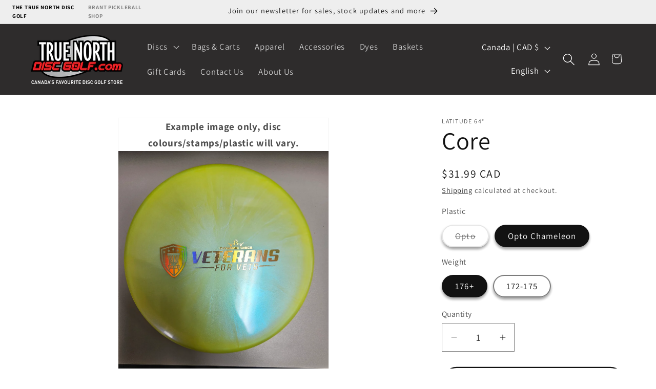

--- FILE ---
content_type: text/html; charset=utf-8
request_url: https://truenorthdiscgolf.com/products/core
body_size: 37610
content:
<!doctype html>
<html class="js" lang="en">
  <head>
    <meta charset="utf-8">
    <meta http-equiv="X-UA-Compatible" content="IE=edge">
    <meta name="viewport" content="width=device-width,initial-scale=1">
    <meta name="theme-color" content="">
    <link rel="canonical" href="https://truenorthdiscgolf.com/products/core"><link rel="icon" type="image/png" href="//truenorthdiscgolf.com/cdn/shop/files/TrueNorthDiscGolf-Logo-WIP-Revised01_5d22e9ae-6b6c-4918-a216-dd41e72c9287.png?crop=center&height=32&v=1726595393&width=32"><link rel="preconnect" href="https://fonts.shopifycdn.com" crossorigin><title>
      Core
 &ndash; True North Disc Golf</title>

    
      <meta name="description" content="Core is a perfect midrange for both amateurs and professional players. The flight is reliable and stable, with a slight fade at the end. With it’s predictable flight path, it can be used for hyzer shots as well as long turnover drives Core Dimensions: Diameter: 21.7 cm Height: 2.0 cm Rim Depth: 1.2 cm Rim Width: 1.4 cm">
    

    

<meta property="og:site_name" content="True North Disc Golf">
<meta property="og:url" content="https://truenorthdiscgolf.com/products/core">
<meta property="og:title" content="Core">
<meta property="og:type" content="product">
<meta property="og:description" content="Core is a perfect midrange for both amateurs and professional players. The flight is reliable and stable, with a slight fade at the end. With it’s predictable flight path, it can be used for hyzer shots as well as long turnover drives Core Dimensions: Diameter: 21.7 cm Height: 2.0 cm Rim Depth: 1.2 cm Rim Width: 1.4 cm"><meta property="og:image" content="http://truenorthdiscgolf.com/cdn/shop/files/download_3_f8f79db6-2391-4d7f-b33c-7bbf6a355dd2.jpg?v=1700509746">
  <meta property="og:image:secure_url" content="https://truenorthdiscgolf.com/cdn/shop/files/download_3_f8f79db6-2391-4d7f-b33c-7bbf6a355dd2.jpg?v=1700509746">
  <meta property="og:image:width" content="225">
  <meta property="og:image:height" content="225"><meta property="og:price:amount" content="25.99">
  <meta property="og:price:currency" content="CAD"><meta name="twitter:card" content="summary_large_image">
<meta name="twitter:title" content="Core">
<meta name="twitter:description" content="Core is a perfect midrange for both amateurs and professional players. The flight is reliable and stable, with a slight fade at the end. With it’s predictable flight path, it can be used for hyzer shots as well as long turnover drives Core Dimensions: Diameter: 21.7 cm Height: 2.0 cm Rim Depth: 1.2 cm Rim Width: 1.4 cm">


    <script src="//truenorthdiscgolf.com/cdn/shop/t/12/assets/constants.js?v=132983761750457495441763573936" defer="defer"></script>
    <script src="//truenorthdiscgolf.com/cdn/shop/t/12/assets/pubsub.js?v=158357773527763999511763573936" defer="defer"></script>
    <script src="//truenorthdiscgolf.com/cdn/shop/t/12/assets/global.js?v=88558128918567037191763573936" defer="defer"></script>
    <script src="//truenorthdiscgolf.com/cdn/shop/t/12/assets/details-disclosure.js?v=13653116266235556501763573936" defer="defer"></script>
    <script src="//truenorthdiscgolf.com/cdn/shop/t/12/assets/details-modal.js?v=25581673532751508451763573936" defer="defer"></script>
    <script src="//truenorthdiscgolf.com/cdn/shop/t/12/assets/search-form.js?v=133129549252120666541763573936" defer="defer"></script><script src="//truenorthdiscgolf.com/cdn/shop/t/12/assets/animations.js?v=88693664871331136111763573936" defer="defer"></script><script>window.performance && window.performance.mark && window.performance.mark('shopify.content_for_header.start');</script><meta name="facebook-domain-verification" content="x6a3o8wxpfjwuov45nfvdyutjzb1b9">
<meta name="google-site-verification" content="Yvv7pt0dcngKK4qknWR_HUK8TpMLYJb4xUq1sKQqX-M">
<meta id="shopify-digital-wallet" name="shopify-digital-wallet" content="/58804109482/digital_wallets/dialog">
<meta name="shopify-checkout-api-token" content="e9131946b0f8db724d077edb0f396c87">
<link rel="alternate" hreflang="x-default" href="https://truenorthdiscgolf.com/products/core">
<link rel="alternate" hreflang="en" href="https://truenorthdiscgolf.com/products/core">
<link rel="alternate" hreflang="fr" href="https://truenorthdiscgolf.com/fr/products/core">
<link rel="alternate" hreflang="es" href="https://truenorthdiscgolf.com/es/products/core">
<link rel="alternate" type="application/json+oembed" href="https://truenorthdiscgolf.com/products/core.oembed">
<script async="async" src="/checkouts/internal/preloads.js?locale=en-CA"></script>
<link rel="preconnect" href="https://shop.app" crossorigin="anonymous">
<script async="async" src="https://shop.app/checkouts/internal/preloads.js?locale=en-CA&shop_id=58804109482" crossorigin="anonymous"></script>
<script id="apple-pay-shop-capabilities" type="application/json">{"shopId":58804109482,"countryCode":"CA","currencyCode":"CAD","merchantCapabilities":["supports3DS"],"merchantId":"gid:\/\/shopify\/Shop\/58804109482","merchantName":"True North Disc Golf","requiredBillingContactFields":["postalAddress","email","phone"],"requiredShippingContactFields":["postalAddress","email","phone"],"shippingType":"shipping","supportedNetworks":["visa","masterCard","amex","discover","interac","jcb"],"total":{"type":"pending","label":"True North Disc Golf","amount":"1.00"},"shopifyPaymentsEnabled":true,"supportsSubscriptions":true}</script>
<script id="shopify-features" type="application/json">{"accessToken":"e9131946b0f8db724d077edb0f396c87","betas":["rich-media-storefront-analytics"],"domain":"truenorthdiscgolf.com","predictiveSearch":true,"shopId":58804109482,"locale":"en"}</script>
<script>var Shopify = Shopify || {};
Shopify.shop = "tndg-online.myshopify.com";
Shopify.locale = "en";
Shopify.currency = {"active":"CAD","rate":"1.0"};
Shopify.country = "CA";
Shopify.theme = {"name":"ColoredByte Custom Dev","id":141689913514,"schema_name":"Dawn","schema_version":"15.1.0","theme_store_id":887,"role":"main"};
Shopify.theme.handle = "null";
Shopify.theme.style = {"id":null,"handle":null};
Shopify.cdnHost = "truenorthdiscgolf.com/cdn";
Shopify.routes = Shopify.routes || {};
Shopify.routes.root = "/";</script>
<script type="module">!function(o){(o.Shopify=o.Shopify||{}).modules=!0}(window);</script>
<script>!function(o){function n(){var o=[];function n(){o.push(Array.prototype.slice.apply(arguments))}return n.q=o,n}var t=o.Shopify=o.Shopify||{};t.loadFeatures=n(),t.autoloadFeatures=n()}(window);</script>
<script>
  window.ShopifyPay = window.ShopifyPay || {};
  window.ShopifyPay.apiHost = "shop.app\/pay";
  window.ShopifyPay.redirectState = null;
</script>
<script id="shop-js-analytics" type="application/json">{"pageType":"product"}</script>
<script defer="defer" async type="module" src="//truenorthdiscgolf.com/cdn/shopifycloud/shop-js/modules/v2/client.init-shop-cart-sync_BdyHc3Nr.en.esm.js"></script>
<script defer="defer" async type="module" src="//truenorthdiscgolf.com/cdn/shopifycloud/shop-js/modules/v2/chunk.common_Daul8nwZ.esm.js"></script>
<script type="module">
  await import("//truenorthdiscgolf.com/cdn/shopifycloud/shop-js/modules/v2/client.init-shop-cart-sync_BdyHc3Nr.en.esm.js");
await import("//truenorthdiscgolf.com/cdn/shopifycloud/shop-js/modules/v2/chunk.common_Daul8nwZ.esm.js");

  window.Shopify.SignInWithShop?.initShopCartSync?.({"fedCMEnabled":true,"windoidEnabled":true});

</script>
<script defer="defer" async type="module" src="//truenorthdiscgolf.com/cdn/shopifycloud/shop-js/modules/v2/client.payment-terms_MV4M3zvL.en.esm.js"></script>
<script defer="defer" async type="module" src="//truenorthdiscgolf.com/cdn/shopifycloud/shop-js/modules/v2/chunk.common_Daul8nwZ.esm.js"></script>
<script defer="defer" async type="module" src="//truenorthdiscgolf.com/cdn/shopifycloud/shop-js/modules/v2/chunk.modal_CQq8HTM6.esm.js"></script>
<script type="module">
  await import("//truenorthdiscgolf.com/cdn/shopifycloud/shop-js/modules/v2/client.payment-terms_MV4M3zvL.en.esm.js");
await import("//truenorthdiscgolf.com/cdn/shopifycloud/shop-js/modules/v2/chunk.common_Daul8nwZ.esm.js");
await import("//truenorthdiscgolf.com/cdn/shopifycloud/shop-js/modules/v2/chunk.modal_CQq8HTM6.esm.js");

  
</script>
<script>
  window.Shopify = window.Shopify || {};
  if (!window.Shopify.featureAssets) window.Shopify.featureAssets = {};
  window.Shopify.featureAssets['shop-js'] = {"shop-cart-sync":["modules/v2/client.shop-cart-sync_QYOiDySF.en.esm.js","modules/v2/chunk.common_Daul8nwZ.esm.js"],"init-fed-cm":["modules/v2/client.init-fed-cm_DchLp9rc.en.esm.js","modules/v2/chunk.common_Daul8nwZ.esm.js"],"shop-button":["modules/v2/client.shop-button_OV7bAJc5.en.esm.js","modules/v2/chunk.common_Daul8nwZ.esm.js"],"init-windoid":["modules/v2/client.init-windoid_DwxFKQ8e.en.esm.js","modules/v2/chunk.common_Daul8nwZ.esm.js"],"shop-cash-offers":["modules/v2/client.shop-cash-offers_DWtL6Bq3.en.esm.js","modules/v2/chunk.common_Daul8nwZ.esm.js","modules/v2/chunk.modal_CQq8HTM6.esm.js"],"shop-toast-manager":["modules/v2/client.shop-toast-manager_CX9r1SjA.en.esm.js","modules/v2/chunk.common_Daul8nwZ.esm.js"],"init-shop-email-lookup-coordinator":["modules/v2/client.init-shop-email-lookup-coordinator_UhKnw74l.en.esm.js","modules/v2/chunk.common_Daul8nwZ.esm.js"],"pay-button":["modules/v2/client.pay-button_DzxNnLDY.en.esm.js","modules/v2/chunk.common_Daul8nwZ.esm.js"],"avatar":["modules/v2/client.avatar_BTnouDA3.en.esm.js"],"init-shop-cart-sync":["modules/v2/client.init-shop-cart-sync_BdyHc3Nr.en.esm.js","modules/v2/chunk.common_Daul8nwZ.esm.js"],"shop-login-button":["modules/v2/client.shop-login-button_D8B466_1.en.esm.js","modules/v2/chunk.common_Daul8nwZ.esm.js","modules/v2/chunk.modal_CQq8HTM6.esm.js"],"init-customer-accounts-sign-up":["modules/v2/client.init-customer-accounts-sign-up_C8fpPm4i.en.esm.js","modules/v2/client.shop-login-button_D8B466_1.en.esm.js","modules/v2/chunk.common_Daul8nwZ.esm.js","modules/v2/chunk.modal_CQq8HTM6.esm.js"],"init-shop-for-new-customer-accounts":["modules/v2/client.init-shop-for-new-customer-accounts_CVTO0Ztu.en.esm.js","modules/v2/client.shop-login-button_D8B466_1.en.esm.js","modules/v2/chunk.common_Daul8nwZ.esm.js","modules/v2/chunk.modal_CQq8HTM6.esm.js"],"init-customer-accounts":["modules/v2/client.init-customer-accounts_dRgKMfrE.en.esm.js","modules/v2/client.shop-login-button_D8B466_1.en.esm.js","modules/v2/chunk.common_Daul8nwZ.esm.js","modules/v2/chunk.modal_CQq8HTM6.esm.js"],"shop-follow-button":["modules/v2/client.shop-follow-button_CkZpjEct.en.esm.js","modules/v2/chunk.common_Daul8nwZ.esm.js","modules/v2/chunk.modal_CQq8HTM6.esm.js"],"lead-capture":["modules/v2/client.lead-capture_BntHBhfp.en.esm.js","modules/v2/chunk.common_Daul8nwZ.esm.js","modules/v2/chunk.modal_CQq8HTM6.esm.js"],"checkout-modal":["modules/v2/client.checkout-modal_CfxcYbTm.en.esm.js","modules/v2/chunk.common_Daul8nwZ.esm.js","modules/v2/chunk.modal_CQq8HTM6.esm.js"],"shop-login":["modules/v2/client.shop-login_Da4GZ2H6.en.esm.js","modules/v2/chunk.common_Daul8nwZ.esm.js","modules/v2/chunk.modal_CQq8HTM6.esm.js"],"payment-terms":["modules/v2/client.payment-terms_MV4M3zvL.en.esm.js","modules/v2/chunk.common_Daul8nwZ.esm.js","modules/v2/chunk.modal_CQq8HTM6.esm.js"]};
</script>
<script>(function() {
  var isLoaded = false;
  function asyncLoad() {
    if (isLoaded) return;
    isLoaded = true;
    var urls = ["https:\/\/tnc-app.herokuapp.com\/get_script\/ebfa95ac7f7d11ec8c662e6e8b97cb68.js?v=929219\u0026shop=tndg-online.myshopify.com","https:\/\/chimpstatic.com\/mcjs-connected\/js\/users\/693756fea9bd1de7da5e1a80a\/9f276eb12d56394e138f4e37d.js?shop=tndg-online.myshopify.com","\/\/cdn.shopify.com\/proxy\/15e66a48180151fcc6bab7bba7d385c1bab0ff2f3e6201ffc9eadee663b45518\/b2b-solution.bsscommerce.com\/js\/bss-b2b-cp.js?shop=tndg-online.myshopify.com\u0026sp-cache-control=cHVibGljLCBtYXgtYWdlPTkwMA","https:\/\/d18eg7dreypte5.cloudfront.net\/browse-abandonment\/smsbump_timer.js?shop=tndg-online.myshopify.com"];
    for (var i = 0; i < urls.length; i++) {
      var s = document.createElement('script');
      s.type = 'text/javascript';
      s.async = true;
      s.src = urls[i];
      var x = document.getElementsByTagName('script')[0];
      x.parentNode.insertBefore(s, x);
    }
  };
  if(window.attachEvent) {
    window.attachEvent('onload', asyncLoad);
  } else {
    window.addEventListener('load', asyncLoad, false);
  }
})();</script>
<script id="__st">var __st={"a":58804109482,"offset":-18000,"reqid":"5812cc46-6d00-4814-9e6f-e3885bbdc249-1769029882","pageurl":"truenorthdiscgolf.com\/products\/core","u":"d661d0343f8b","p":"product","rtyp":"product","rid":7897411715242};</script>
<script>window.ShopifyPaypalV4VisibilityTracking = true;</script>
<script id="captcha-bootstrap">!function(){'use strict';const t='contact',e='account',n='new_comment',o=[[t,t],['blogs',n],['comments',n],[t,'customer']],c=[[e,'customer_login'],[e,'guest_login'],[e,'recover_customer_password'],[e,'create_customer']],r=t=>t.map((([t,e])=>`form[action*='/${t}']:not([data-nocaptcha='true']) input[name='form_type'][value='${e}']`)).join(','),a=t=>()=>t?[...document.querySelectorAll(t)].map((t=>t.form)):[];function s(){const t=[...o],e=r(t);return a(e)}const i='password',u='form_key',d=['recaptcha-v3-token','g-recaptcha-response','h-captcha-response',i],f=()=>{try{return window.sessionStorage}catch{return}},m='__shopify_v',_=t=>t.elements[u];function p(t,e,n=!1){try{const o=window.sessionStorage,c=JSON.parse(o.getItem(e)),{data:r}=function(t){const{data:e,action:n}=t;return t[m]||n?{data:e,action:n}:{data:t,action:n}}(c);for(const[e,n]of Object.entries(r))t.elements[e]&&(t.elements[e].value=n);n&&o.removeItem(e)}catch(o){console.error('form repopulation failed',{error:o})}}const l='form_type',E='cptcha';function T(t){t.dataset[E]=!0}const w=window,h=w.document,L='Shopify',v='ce_forms',y='captcha';let A=!1;((t,e)=>{const n=(g='f06e6c50-85a8-45c8-87d0-21a2b65856fe',I='https://cdn.shopify.com/shopifycloud/storefront-forms-hcaptcha/ce_storefront_forms_captcha_hcaptcha.v1.5.2.iife.js',D={infoText:'Protected by hCaptcha',privacyText:'Privacy',termsText:'Terms'},(t,e,n)=>{const o=w[L][v],c=o.bindForm;if(c)return c(t,g,e,D).then(n);var r;o.q.push([[t,g,e,D],n]),r=I,A||(h.body.append(Object.assign(h.createElement('script'),{id:'captcha-provider',async:!0,src:r})),A=!0)});var g,I,D;w[L]=w[L]||{},w[L][v]=w[L][v]||{},w[L][v].q=[],w[L][y]=w[L][y]||{},w[L][y].protect=function(t,e){n(t,void 0,e),T(t)},Object.freeze(w[L][y]),function(t,e,n,w,h,L){const[v,y,A,g]=function(t,e,n){const i=e?o:[],u=t?c:[],d=[...i,...u],f=r(d),m=r(i),_=r(d.filter((([t,e])=>n.includes(e))));return[a(f),a(m),a(_),s()]}(w,h,L),I=t=>{const e=t.target;return e instanceof HTMLFormElement?e:e&&e.form},D=t=>v().includes(t);t.addEventListener('submit',(t=>{const e=I(t);if(!e)return;const n=D(e)&&!e.dataset.hcaptchaBound&&!e.dataset.recaptchaBound,o=_(e),c=g().includes(e)&&(!o||!o.value);(n||c)&&t.preventDefault(),c&&!n&&(function(t){try{if(!f())return;!function(t){const e=f();if(!e)return;const n=_(t);if(!n)return;const o=n.value;o&&e.removeItem(o)}(t);const e=Array.from(Array(32),(()=>Math.random().toString(36)[2])).join('');!function(t,e){_(t)||t.append(Object.assign(document.createElement('input'),{type:'hidden',name:u})),t.elements[u].value=e}(t,e),function(t,e){const n=f();if(!n)return;const o=[...t.querySelectorAll(`input[type='${i}']`)].map((({name:t})=>t)),c=[...d,...o],r={};for(const[a,s]of new FormData(t).entries())c.includes(a)||(r[a]=s);n.setItem(e,JSON.stringify({[m]:1,action:t.action,data:r}))}(t,e)}catch(e){console.error('failed to persist form',e)}}(e),e.submit())}));const S=(t,e)=>{t&&!t.dataset[E]&&(n(t,e.some((e=>e===t))),T(t))};for(const o of['focusin','change'])t.addEventListener(o,(t=>{const e=I(t);D(e)&&S(e,y())}));const B=e.get('form_key'),M=e.get(l),P=B&&M;t.addEventListener('DOMContentLoaded',(()=>{const t=y();if(P)for(const e of t)e.elements[l].value===M&&p(e,B);[...new Set([...A(),...v().filter((t=>'true'===t.dataset.shopifyCaptcha))])].forEach((e=>S(e,t)))}))}(h,new URLSearchParams(w.location.search),n,t,e,['guest_login'])})(!0,!0)}();</script>
<script integrity="sha256-4kQ18oKyAcykRKYeNunJcIwy7WH5gtpwJnB7kiuLZ1E=" data-source-attribution="shopify.loadfeatures" defer="defer" src="//truenorthdiscgolf.com/cdn/shopifycloud/storefront/assets/storefront/load_feature-a0a9edcb.js" crossorigin="anonymous"></script>
<script crossorigin="anonymous" defer="defer" src="//truenorthdiscgolf.com/cdn/shopifycloud/storefront/assets/shopify_pay/storefront-65b4c6d7.js?v=20250812"></script>
<script data-source-attribution="shopify.dynamic_checkout.dynamic.init">var Shopify=Shopify||{};Shopify.PaymentButton=Shopify.PaymentButton||{isStorefrontPortableWallets:!0,init:function(){window.Shopify.PaymentButton.init=function(){};var t=document.createElement("script");t.src="https://truenorthdiscgolf.com/cdn/shopifycloud/portable-wallets/latest/portable-wallets.en.js",t.type="module",document.head.appendChild(t)}};
</script>
<script data-source-attribution="shopify.dynamic_checkout.buyer_consent">
  function portableWalletsHideBuyerConsent(e){var t=document.getElementById("shopify-buyer-consent"),n=document.getElementById("shopify-subscription-policy-button");t&&n&&(t.classList.add("hidden"),t.setAttribute("aria-hidden","true"),n.removeEventListener("click",e))}function portableWalletsShowBuyerConsent(e){var t=document.getElementById("shopify-buyer-consent"),n=document.getElementById("shopify-subscription-policy-button");t&&n&&(t.classList.remove("hidden"),t.removeAttribute("aria-hidden"),n.addEventListener("click",e))}window.Shopify?.PaymentButton&&(window.Shopify.PaymentButton.hideBuyerConsent=portableWalletsHideBuyerConsent,window.Shopify.PaymentButton.showBuyerConsent=portableWalletsShowBuyerConsent);
</script>
<script>
  function portableWalletsCleanup(e){e&&e.src&&console.error("Failed to load portable wallets script "+e.src);var t=document.querySelectorAll("shopify-accelerated-checkout .shopify-payment-button__skeleton, shopify-accelerated-checkout-cart .wallet-cart-button__skeleton"),e=document.getElementById("shopify-buyer-consent");for(let e=0;e<t.length;e++)t[e].remove();e&&e.remove()}function portableWalletsNotLoadedAsModule(e){e instanceof ErrorEvent&&"string"==typeof e.message&&e.message.includes("import.meta")&&"string"==typeof e.filename&&e.filename.includes("portable-wallets")&&(window.removeEventListener("error",portableWalletsNotLoadedAsModule),window.Shopify.PaymentButton.failedToLoad=e,"loading"===document.readyState?document.addEventListener("DOMContentLoaded",window.Shopify.PaymentButton.init):window.Shopify.PaymentButton.init())}window.addEventListener("error",portableWalletsNotLoadedAsModule);
</script>

<script type="module" src="https://truenorthdiscgolf.com/cdn/shopifycloud/portable-wallets/latest/portable-wallets.en.js" onError="portableWalletsCleanup(this)" crossorigin="anonymous"></script>
<script nomodule>
  document.addEventListener("DOMContentLoaded", portableWalletsCleanup);
</script>

<link id="shopify-accelerated-checkout-styles" rel="stylesheet" media="screen" href="https://truenorthdiscgolf.com/cdn/shopifycloud/portable-wallets/latest/accelerated-checkout-backwards-compat.css" crossorigin="anonymous">
<style id="shopify-accelerated-checkout-cart">
        #shopify-buyer-consent {
  margin-top: 1em;
  display: inline-block;
  width: 100%;
}

#shopify-buyer-consent.hidden {
  display: none;
}

#shopify-subscription-policy-button {
  background: none;
  border: none;
  padding: 0;
  text-decoration: underline;
  font-size: inherit;
  cursor: pointer;
}

#shopify-subscription-policy-button::before {
  box-shadow: none;
}

      </style>
<script id="sections-script" data-sections="header" defer="defer" src="//truenorthdiscgolf.com/cdn/shop/t/12/compiled_assets/scripts.js?v=2343"></script>
<script>window.performance && window.performance.mark && window.performance.mark('shopify.content_for_header.end');</script>


    <style data-shopify>
      @font-face {
  font-family: Assistant;
  font-weight: 400;
  font-style: normal;
  font-display: swap;
  src: url("//truenorthdiscgolf.com/cdn/fonts/assistant/assistant_n4.9120912a469cad1cc292572851508ca49d12e768.woff2") format("woff2"),
       url("//truenorthdiscgolf.com/cdn/fonts/assistant/assistant_n4.6e9875ce64e0fefcd3f4446b7ec9036b3ddd2985.woff") format("woff");
}

      @font-face {
  font-family: Assistant;
  font-weight: 700;
  font-style: normal;
  font-display: swap;
  src: url("//truenorthdiscgolf.com/cdn/fonts/assistant/assistant_n7.bf44452348ec8b8efa3aa3068825305886b1c83c.woff2") format("woff2"),
       url("//truenorthdiscgolf.com/cdn/fonts/assistant/assistant_n7.0c887fee83f6b3bda822f1150b912c72da0f7b64.woff") format("woff");
}

      
      
      @font-face {
  font-family: Assistant;
  font-weight: 400;
  font-style: normal;
  font-display: swap;
  src: url("//truenorthdiscgolf.com/cdn/fonts/assistant/assistant_n4.9120912a469cad1cc292572851508ca49d12e768.woff2") format("woff2"),
       url("//truenorthdiscgolf.com/cdn/fonts/assistant/assistant_n4.6e9875ce64e0fefcd3f4446b7ec9036b3ddd2985.woff") format("woff");
}


      
        :root,
        .color-scheme-1 {
          --color-background: 255,255,255;
        
          --gradient-background: #ffffff;
        

        

        --color-foreground: 18,18,18;
        --color-background-contrast: 191,191,191;
        --color-shadow: 18,18,18;
        --color-button: 18,18,18;
        --color-button-text: 255,255,255;
        --color-secondary-button: 255,255,255;
        --color-secondary-button-text: 18,18,18;
        --color-link: 18,18,18;
        --color-badge-foreground: 18,18,18;
        --color-badge-background: 255,255,255;
        --color-badge-border: 18,18,18;
        --payment-terms-background-color: rgb(255 255 255);
      }
      
        
        .color-scheme-2 {
          --color-background: 238,238,238;
        
          --gradient-background: #eeeeee;
        

        

        --color-foreground: 18,18,18;
        --color-background-contrast: 174,174,174;
        --color-shadow: 18,18,18;
        --color-button: 18,18,18;
        --color-button-text: 243,243,243;
        --color-secondary-button: 238,238,238;
        --color-secondary-button-text: 18,18,18;
        --color-link: 18,18,18;
        --color-badge-foreground: 18,18,18;
        --color-badge-background: 238,238,238;
        --color-badge-border: 18,18,18;
        --payment-terms-background-color: rgb(238 238 238);
      }
      
        
        .color-scheme-3 {
          --color-background: 46,44,44;
        
          --gradient-background: #2e2c2c;
        

        

        --color-foreground: 255,255,255;
        --color-background-contrast: 59,56,56;
        --color-shadow: 18,18,18;
        --color-button: 255,255,255;
        --color-button-text: 0,0,0;
        --color-secondary-button: 46,44,44;
        --color-secondary-button-text: 255,255,255;
        --color-link: 255,255,255;
        --color-badge-foreground: 255,255,255;
        --color-badge-background: 46,44,44;
        --color-badge-border: 255,255,255;
        --payment-terms-background-color: rgb(46 44 44);
      }
      
        
        .color-scheme-4 {
          --color-background: 18,18,18;
        
          --gradient-background: #121212;
        

        

        --color-foreground: 255,255,255;
        --color-background-contrast: 146,146,146;
        --color-shadow: 18,18,18;
        --color-button: 255,255,255;
        --color-button-text: 18,18,18;
        --color-secondary-button: 18,18,18;
        --color-secondary-button-text: 255,255,255;
        --color-link: 255,255,255;
        --color-badge-foreground: 255,255,255;
        --color-badge-background: 18,18,18;
        --color-badge-border: 255,255,255;
        --payment-terms-background-color: rgb(18 18 18);
      }
      
        
        .color-scheme-5 {
          --color-background: 51,79,180;
        
          --gradient-background: #334fb4;
        

        

        --color-foreground: 255,255,255;
        --color-background-contrast: 23,35,81;
        --color-shadow: 18,18,18;
        --color-button: 255,255,255;
        --color-button-text: 51,79,180;
        --color-secondary-button: 51,79,180;
        --color-secondary-button-text: 255,255,255;
        --color-link: 255,255,255;
        --color-badge-foreground: 255,255,255;
        --color-badge-background: 51,79,180;
        --color-badge-border: 255,255,255;
        --payment-terms-background-color: rgb(51 79 180);
      }
      
        
        .color-scheme-dae0fc76-3c53-4521-895a-5f366ec88fe6 {
          --color-background: 255,255,255;
        
          --gradient-background: #ffffff;
        

        

        --color-foreground: 255,43,43;
        --color-background-contrast: 191,191,191;
        --color-shadow: 18,18,18;
        --color-button: 255,43,43;
        --color-button-text: 255,255,255;
        --color-secondary-button: 255,255,255;
        --color-secondary-button-text: 0,0,0;
        --color-link: 0,0,0;
        --color-badge-foreground: 255,43,43;
        --color-badge-background: 255,255,255;
        --color-badge-border: 255,43,43;
        --payment-terms-background-color: rgb(255 255 255);
      }
      
        
        .color-scheme-29f99df5-5f8a-4a0c-904e-80a7424e4ffc {
          --color-background: 238,238,238;
        
          --gradient-background: #eeeeee;
        

        

        --color-foreground: 18,18,18;
        --color-background-contrast: 174,174,174;
        --color-shadow: 18,18,18;
        --color-button: 255,73,43;
        --color-button-text: 255,255,255;
        --color-secondary-button: 238,238,238;
        --color-secondary-button-text: 255,73,43;
        --color-link: 255,73,43;
        --color-badge-foreground: 18,18,18;
        --color-badge-background: 238,238,238;
        --color-badge-border: 18,18,18;
        --payment-terms-background-color: rgb(238 238 238);
      }
      

      body, .color-scheme-1, .color-scheme-2, .color-scheme-3, .color-scheme-4, .color-scheme-5, .color-scheme-dae0fc76-3c53-4521-895a-5f366ec88fe6, .color-scheme-29f99df5-5f8a-4a0c-904e-80a7424e4ffc {
        color: rgba(var(--color-foreground), 0.75);
        background-color: rgb(var(--color-background));
      }

      :root {
        --font-body-family: Assistant, sans-serif;
        --font-body-style: normal;
        --font-body-weight: 400;
        --font-body-weight-bold: 700;

        --font-heading-family: Assistant, sans-serif;
        --font-heading-style: normal;
        --font-heading-weight: 400;

        --font-body-scale: 1.2;
        --font-heading-scale: 1.0;

        --media-padding: px;
        --media-border-opacity: 0.05;
        --media-border-width: 1px;
        --media-radius: 0px;
        --media-shadow-opacity: 0.0;
        --media-shadow-horizontal-offset: 0px;
        --media-shadow-vertical-offset: 4px;
        --media-shadow-blur-radius: 5px;
        --media-shadow-visible: 0;

        --page-width: 120rem;
        --page-width-margin: 0rem;

        --product-card-image-padding: 0.0rem;
        --product-card-corner-radius: 0.0rem;
        --product-card-text-alignment: left;
        --product-card-border-width: 0.0rem;
        --product-card-border-opacity: 0.1;
        --product-card-shadow-opacity: 0.0;
        --product-card-shadow-visible: 0;
        --product-card-shadow-horizontal-offset: 0.0rem;
        --product-card-shadow-vertical-offset: 0.4rem;
        --product-card-shadow-blur-radius: 0.5rem;

        --collection-card-image-padding: 0.0rem;
        --collection-card-corner-radius: 0.0rem;
        --collection-card-text-alignment: left;
        --collection-card-border-width: 0.0rem;
        --collection-card-border-opacity: 0.1;
        --collection-card-shadow-opacity: 0.0;
        --collection-card-shadow-visible: 0;
        --collection-card-shadow-horizontal-offset: 0.0rem;
        --collection-card-shadow-vertical-offset: 0.4rem;
        --collection-card-shadow-blur-radius: 0.5rem;

        --blog-card-image-padding: 0.0rem;
        --blog-card-corner-radius: 0.0rem;
        --blog-card-text-alignment: left;
        --blog-card-border-width: 0.0rem;
        --blog-card-border-opacity: 0.1;
        --blog-card-shadow-opacity: 0.0;
        --blog-card-shadow-visible: 0;
        --blog-card-shadow-horizontal-offset: 0.0rem;
        --blog-card-shadow-vertical-offset: 0.4rem;
        --blog-card-shadow-blur-radius: 0.5rem;

        --badge-corner-radius: 4.0rem;

        --popup-border-width: 1px;
        --popup-border-opacity: 0.1;
        --popup-corner-radius: 0px;
        --popup-shadow-opacity: 0.05;
        --popup-shadow-horizontal-offset: 0px;
        --popup-shadow-vertical-offset: 4px;
        --popup-shadow-blur-radius: 5px;

        --drawer-border-width: 1px;
        --drawer-border-opacity: 0.1;
        --drawer-shadow-opacity: 0.0;
        --drawer-shadow-horizontal-offset: 0px;
        --drawer-shadow-vertical-offset: 4px;
        --drawer-shadow-blur-radius: 5px;

        --spacing-sections-desktop: 0px;
        --spacing-sections-mobile: 0px;

        --grid-desktop-vertical-spacing: 4px;
        --grid-desktop-horizontal-spacing: 4px;
        --grid-mobile-vertical-spacing: 2px;
        --grid-mobile-horizontal-spacing: 2px;

        --text-boxes-border-opacity: 0.1;
        --text-boxes-border-width: 0px;
        --text-boxes-radius: 0px;
        --text-boxes-shadow-opacity: 0.0;
        --text-boxes-shadow-visible: 0;
        --text-boxes-shadow-horizontal-offset: 0px;
        --text-boxes-shadow-vertical-offset: 4px;
        --text-boxes-shadow-blur-radius: 5px;

        --buttons-radius: 40px;
        --buttons-radius-outset: 42px;
        --buttons-border-width: 2px;
        --buttons-border-opacity: 1.0;
        --buttons-shadow-opacity: 0.4;
        --buttons-shadow-visible: 1;
        --buttons-shadow-horizontal-offset: 0px;
        --buttons-shadow-vertical-offset: 4px;
        --buttons-shadow-blur-radius: 5px;
        --buttons-border-offset: 0.3px;

        --inputs-radius: 0px;
        --inputs-border-width: 1px;
        --inputs-border-opacity: 0.55;
        --inputs-shadow-opacity: 0.0;
        --inputs-shadow-horizontal-offset: 0px;
        --inputs-margin-offset: 0px;
        --inputs-shadow-vertical-offset: 4px;
        --inputs-shadow-blur-radius: 5px;
        --inputs-radius-outset: 0px;

        --variant-pills-radius: 40px;
        --variant-pills-border-width: 2px;
        --variant-pills-border-opacity: 0.55;
        --variant-pills-shadow-opacity: 0.4;
        --variant-pills-shadow-horizontal-offset: 0px;
        --variant-pills-shadow-vertical-offset: 4px;
        --variant-pills-shadow-blur-radius: 5px;
      }

      *,
      *::before,
      *::after {
        box-sizing: inherit;
      }

      html {
        box-sizing: border-box;
        font-size: calc(var(--font-body-scale) * 62.5%);
        height: 100%;
      }

      body {
        display: grid;
        grid-template-rows: auto auto 1fr auto;
        grid-template-columns: 100%;
        min-height: 100%;
        margin: 0;
        font-size: 1.5rem;
        letter-spacing: 0.06rem;
        line-height: calc(1 + 0.8 / var(--font-body-scale));
        font-family: var(--font-body-family);
        font-style: var(--font-body-style);
        font-weight: var(--font-body-weight);
      }

      @media screen and (min-width: 750px) {
        body {
          font-size: 1.6rem;
        }
      }
    </style>

    <link href="//truenorthdiscgolf.com/cdn/shop/t/12/assets/base.css?v=94266557971103095941763573936" rel="stylesheet" type="text/css" media="all" />
    <link rel="stylesheet" href="//truenorthdiscgolf.com/cdn/shop/t/12/assets/component-cart-items.css?v=123238115697927560811763573936" media="print" onload="this.media='all'">
      <link rel="preload" as="font" href="//truenorthdiscgolf.com/cdn/fonts/assistant/assistant_n4.9120912a469cad1cc292572851508ca49d12e768.woff2" type="font/woff2" crossorigin>
      

      <link rel="preload" as="font" href="//truenorthdiscgolf.com/cdn/fonts/assistant/assistant_n4.9120912a469cad1cc292572851508ca49d12e768.woff2" type="font/woff2" crossorigin>
      
<link href="//truenorthdiscgolf.com/cdn/shop/t/12/assets/component-localization-form.css?v=86199867289619414191763573936" rel="stylesheet" type="text/css" media="all" />
      <script src="//truenorthdiscgolf.com/cdn/shop/t/12/assets/localization-form.js?v=144176611646395275351763573936" defer="defer"></script><link
        rel="stylesheet"
        href="//truenorthdiscgolf.com/cdn/shop/t/12/assets/component-predictive-search.css?v=118923337488134913561763573936"
        media="print"
        onload="this.media='all'"
      ><script>
      if (Shopify.designMode) {
        document.documentElement.classList.add('shopify-design-mode');
      }
    </script>
  <!-- BEGIN app block: shopify://apps/minmaxify-order-limits/blocks/app-embed-block/3acfba32-89f3-4377-ae20-cbb9abc48475 --><script type="text/javascript" src="https://limits.minmaxify.com/tndg-online.myshopify.com?v=139a&r=20251126142313"></script>

<!-- END app block --><!-- BEGIN app block: shopify://apps/tnc-terms-checkbox/blocks/app-embed/2b45c8fb-5ee2-4392-8a72-b663da1d38ad -->
<script async src="https://app.tncapp.com/get_script/?shop_url=tndg-online.myshopify.com"></script>


<!-- END app block --><script src="https://cdn.shopify.com/extensions/019b6c05-43c4-7995-8015-72b22a6c97ed/tryme-76/assets/tryonAppEmbed.js" type="text/javascript" defer="defer"></script>
<link href="https://cdn.shopify.com/extensions/019b6c05-43c4-7995-8015-72b22a6c97ed/tryme-76/assets/tryonStyle.css" rel="stylesheet" type="text/css" media="all">
<link href="https://monorail-edge.shopifysvc.com" rel="dns-prefetch">
<script>(function(){if ("sendBeacon" in navigator && "performance" in window) {try {var session_token_from_headers = performance.getEntriesByType('navigation')[0].serverTiming.find(x => x.name == '_s').description;} catch {var session_token_from_headers = undefined;}var session_cookie_matches = document.cookie.match(/_shopify_s=([^;]*)/);var session_token_from_cookie = session_cookie_matches && session_cookie_matches.length === 2 ? session_cookie_matches[1] : "";var session_token = session_token_from_headers || session_token_from_cookie || "";function handle_abandonment_event(e) {var entries = performance.getEntries().filter(function(entry) {return /monorail-edge.shopifysvc.com/.test(entry.name);});if (!window.abandonment_tracked && entries.length === 0) {window.abandonment_tracked = true;var currentMs = Date.now();var navigation_start = performance.timing.navigationStart;var payload = {shop_id: 58804109482,url: window.location.href,navigation_start,duration: currentMs - navigation_start,session_token,page_type: "product"};window.navigator.sendBeacon("https://monorail-edge.shopifysvc.com/v1/produce", JSON.stringify({schema_id: "online_store_buyer_site_abandonment/1.1",payload: payload,metadata: {event_created_at_ms: currentMs,event_sent_at_ms: currentMs}}));}}window.addEventListener('pagehide', handle_abandonment_event);}}());</script>
<script id="web-pixels-manager-setup">(function e(e,d,r,n,o){if(void 0===o&&(o={}),!Boolean(null===(a=null===(i=window.Shopify)||void 0===i?void 0:i.analytics)||void 0===a?void 0:a.replayQueue)){var i,a;window.Shopify=window.Shopify||{};var t=window.Shopify;t.analytics=t.analytics||{};var s=t.analytics;s.replayQueue=[],s.publish=function(e,d,r){return s.replayQueue.push([e,d,r]),!0};try{self.performance.mark("wpm:start")}catch(e){}var l=function(){var e={modern:/Edge?\/(1{2}[4-9]|1[2-9]\d|[2-9]\d{2}|\d{4,})\.\d+(\.\d+|)|Firefox\/(1{2}[4-9]|1[2-9]\d|[2-9]\d{2}|\d{4,})\.\d+(\.\d+|)|Chrom(ium|e)\/(9{2}|\d{3,})\.\d+(\.\d+|)|(Maci|X1{2}).+ Version\/(15\.\d+|(1[6-9]|[2-9]\d|\d{3,})\.\d+)([,.]\d+|)( \(\w+\)|)( Mobile\/\w+|) Safari\/|Chrome.+OPR\/(9{2}|\d{3,})\.\d+\.\d+|(CPU[ +]OS|iPhone[ +]OS|CPU[ +]iPhone|CPU IPhone OS|CPU iPad OS)[ +]+(15[._]\d+|(1[6-9]|[2-9]\d|\d{3,})[._]\d+)([._]\d+|)|Android:?[ /-](13[3-9]|1[4-9]\d|[2-9]\d{2}|\d{4,})(\.\d+|)(\.\d+|)|Android.+Firefox\/(13[5-9]|1[4-9]\d|[2-9]\d{2}|\d{4,})\.\d+(\.\d+|)|Android.+Chrom(ium|e)\/(13[3-9]|1[4-9]\d|[2-9]\d{2}|\d{4,})\.\d+(\.\d+|)|SamsungBrowser\/([2-9]\d|\d{3,})\.\d+/,legacy:/Edge?\/(1[6-9]|[2-9]\d|\d{3,})\.\d+(\.\d+|)|Firefox\/(5[4-9]|[6-9]\d|\d{3,})\.\d+(\.\d+|)|Chrom(ium|e)\/(5[1-9]|[6-9]\d|\d{3,})\.\d+(\.\d+|)([\d.]+$|.*Safari\/(?![\d.]+ Edge\/[\d.]+$))|(Maci|X1{2}).+ Version\/(10\.\d+|(1[1-9]|[2-9]\d|\d{3,})\.\d+)([,.]\d+|)( \(\w+\)|)( Mobile\/\w+|) Safari\/|Chrome.+OPR\/(3[89]|[4-9]\d|\d{3,})\.\d+\.\d+|(CPU[ +]OS|iPhone[ +]OS|CPU[ +]iPhone|CPU IPhone OS|CPU iPad OS)[ +]+(10[._]\d+|(1[1-9]|[2-9]\d|\d{3,})[._]\d+)([._]\d+|)|Android:?[ /-](13[3-9]|1[4-9]\d|[2-9]\d{2}|\d{4,})(\.\d+|)(\.\d+|)|Mobile Safari.+OPR\/([89]\d|\d{3,})\.\d+\.\d+|Android.+Firefox\/(13[5-9]|1[4-9]\d|[2-9]\d{2}|\d{4,})\.\d+(\.\d+|)|Android.+Chrom(ium|e)\/(13[3-9]|1[4-9]\d|[2-9]\d{2}|\d{4,})\.\d+(\.\d+|)|Android.+(UC? ?Browser|UCWEB|U3)[ /]?(15\.([5-9]|\d{2,})|(1[6-9]|[2-9]\d|\d{3,})\.\d+)\.\d+|SamsungBrowser\/(5\.\d+|([6-9]|\d{2,})\.\d+)|Android.+MQ{2}Browser\/(14(\.(9|\d{2,})|)|(1[5-9]|[2-9]\d|\d{3,})(\.\d+|))(\.\d+|)|K[Aa][Ii]OS\/(3\.\d+|([4-9]|\d{2,})\.\d+)(\.\d+|)/},d=e.modern,r=e.legacy,n=navigator.userAgent;return n.match(d)?"modern":n.match(r)?"legacy":"unknown"}(),u="modern"===l?"modern":"legacy",c=(null!=n?n:{modern:"",legacy:""})[u],f=function(e){return[e.baseUrl,"/wpm","/b",e.hashVersion,"modern"===e.buildTarget?"m":"l",".js"].join("")}({baseUrl:d,hashVersion:r,buildTarget:u}),m=function(e){var d=e.version,r=e.bundleTarget,n=e.surface,o=e.pageUrl,i=e.monorailEndpoint;return{emit:function(e){var a=e.status,t=e.errorMsg,s=(new Date).getTime(),l=JSON.stringify({metadata:{event_sent_at_ms:s},events:[{schema_id:"web_pixels_manager_load/3.1",payload:{version:d,bundle_target:r,page_url:o,status:a,surface:n,error_msg:t},metadata:{event_created_at_ms:s}}]});if(!i)return console&&console.warn&&console.warn("[Web Pixels Manager] No Monorail endpoint provided, skipping logging."),!1;try{return self.navigator.sendBeacon.bind(self.navigator)(i,l)}catch(e){}var u=new XMLHttpRequest;try{return u.open("POST",i,!0),u.setRequestHeader("Content-Type","text/plain"),u.send(l),!0}catch(e){return console&&console.warn&&console.warn("[Web Pixels Manager] Got an unhandled error while logging to Monorail."),!1}}}}({version:r,bundleTarget:l,surface:e.surface,pageUrl:self.location.href,monorailEndpoint:e.monorailEndpoint});try{o.browserTarget=l,function(e){var d=e.src,r=e.async,n=void 0===r||r,o=e.onload,i=e.onerror,a=e.sri,t=e.scriptDataAttributes,s=void 0===t?{}:t,l=document.createElement("script"),u=document.querySelector("head"),c=document.querySelector("body");if(l.async=n,l.src=d,a&&(l.integrity=a,l.crossOrigin="anonymous"),s)for(var f in s)if(Object.prototype.hasOwnProperty.call(s,f))try{l.dataset[f]=s[f]}catch(e){}if(o&&l.addEventListener("load",o),i&&l.addEventListener("error",i),u)u.appendChild(l);else{if(!c)throw new Error("Did not find a head or body element to append the script");c.appendChild(l)}}({src:f,async:!0,onload:function(){if(!function(){var e,d;return Boolean(null===(d=null===(e=window.Shopify)||void 0===e?void 0:e.analytics)||void 0===d?void 0:d.initialized)}()){var d=window.webPixelsManager.init(e)||void 0;if(d){var r=window.Shopify.analytics;r.replayQueue.forEach((function(e){var r=e[0],n=e[1],o=e[2];d.publishCustomEvent(r,n,o)})),r.replayQueue=[],r.publish=d.publishCustomEvent,r.visitor=d.visitor,r.initialized=!0}}},onerror:function(){return m.emit({status:"failed",errorMsg:"".concat(f," has failed to load")})},sri:function(e){var d=/^sha384-[A-Za-z0-9+/=]+$/;return"string"==typeof e&&d.test(e)}(c)?c:"",scriptDataAttributes:o}),m.emit({status:"loading"})}catch(e){m.emit({status:"failed",errorMsg:(null==e?void 0:e.message)||"Unknown error"})}}})({shopId: 58804109482,storefrontBaseUrl: "https://truenorthdiscgolf.com",extensionsBaseUrl: "https://extensions.shopifycdn.com/cdn/shopifycloud/web-pixels-manager",monorailEndpoint: "https://monorail-edge.shopifysvc.com/unstable/produce_batch",surface: "storefront-renderer",enabledBetaFlags: ["2dca8a86"],webPixelsConfigList: [{"id":"1198031018","configuration":"{\"tagID\":\"2614406651211\"}","eventPayloadVersion":"v1","runtimeContext":"STRICT","scriptVersion":"18031546ee651571ed29edbe71a3550b","type":"APP","apiClientId":3009811,"privacyPurposes":["ANALYTICS","MARKETING","SALE_OF_DATA"],"dataSharingAdjustments":{"protectedCustomerApprovalScopes":["read_customer_address","read_customer_email","read_customer_name","read_customer_personal_data","read_customer_phone"]}},{"id":"804159658","configuration":"{\"webPixelName\":\"Judge.me\"}","eventPayloadVersion":"v1","runtimeContext":"STRICT","scriptVersion":"34ad157958823915625854214640f0bf","type":"APP","apiClientId":683015,"privacyPurposes":["ANALYTICS"],"dataSharingAdjustments":{"protectedCustomerApprovalScopes":["read_customer_email","read_customer_name","read_customer_personal_data","read_customer_phone"]}},{"id":"443449514","configuration":"{\"store\":\"tndg-online.myshopify.com\"}","eventPayloadVersion":"v1","runtimeContext":"STRICT","scriptVersion":"8450b52b59e80bfb2255f1e069ee1acd","type":"APP","apiClientId":740217,"privacyPurposes":["ANALYTICS","MARKETING","SALE_OF_DATA"],"dataSharingAdjustments":{"protectedCustomerApprovalScopes":["read_customer_address","read_customer_email","read_customer_name","read_customer_personal_data","read_customer_phone"]}},{"id":"396230826","configuration":"{\"config\":\"{\\\"google_tag_ids\\\":[\\\"G-MV36WX37CL\\\",\\\"GT-MK4LSFK\\\"],\\\"target_country\\\":\\\"CA\\\",\\\"gtag_events\\\":[{\\\"type\\\":\\\"search\\\",\\\"action_label\\\":\\\"G-MV36WX37CL\\\"},{\\\"type\\\":\\\"begin_checkout\\\",\\\"action_label\\\":\\\"G-MV36WX37CL\\\"},{\\\"type\\\":\\\"view_item\\\",\\\"action_label\\\":[\\\"G-MV36WX37CL\\\",\\\"MC-96WLL937EG\\\"]},{\\\"type\\\":\\\"purchase\\\",\\\"action_label\\\":[\\\"G-MV36WX37CL\\\",\\\"MC-96WLL937EG\\\"]},{\\\"type\\\":\\\"page_view\\\",\\\"action_label\\\":[\\\"G-MV36WX37CL\\\",\\\"MC-96WLL937EG\\\"]},{\\\"type\\\":\\\"add_payment_info\\\",\\\"action_label\\\":\\\"G-MV36WX37CL\\\"},{\\\"type\\\":\\\"add_to_cart\\\",\\\"action_label\\\":\\\"G-MV36WX37CL\\\"}],\\\"enable_monitoring_mode\\\":false}\"}","eventPayloadVersion":"v1","runtimeContext":"OPEN","scriptVersion":"b2a88bafab3e21179ed38636efcd8a93","type":"APP","apiClientId":1780363,"privacyPurposes":[],"dataSharingAdjustments":{"protectedCustomerApprovalScopes":["read_customer_address","read_customer_email","read_customer_name","read_customer_personal_data","read_customer_phone"]}},{"id":"80249002","eventPayloadVersion":"v1","runtimeContext":"LAX","scriptVersion":"1","type":"CUSTOM","privacyPurposes":["ANALYTICS"],"name":"Google Analytics tag (migrated)"},{"id":"shopify-app-pixel","configuration":"{}","eventPayloadVersion":"v1","runtimeContext":"STRICT","scriptVersion":"0450","apiClientId":"shopify-pixel","type":"APP","privacyPurposes":["ANALYTICS","MARKETING"]},{"id":"shopify-custom-pixel","eventPayloadVersion":"v1","runtimeContext":"LAX","scriptVersion":"0450","apiClientId":"shopify-pixel","type":"CUSTOM","privacyPurposes":["ANALYTICS","MARKETING"]}],isMerchantRequest: false,initData: {"shop":{"name":"True North Disc Golf","paymentSettings":{"currencyCode":"CAD"},"myshopifyDomain":"tndg-online.myshopify.com","countryCode":"CA","storefrontUrl":"https:\/\/truenorthdiscgolf.com"},"customer":null,"cart":null,"checkout":null,"productVariants":[{"price":{"amount":25.99,"currencyCode":"CAD"},"product":{"title":"Core","vendor":"Latitude 64°","id":"7897411715242","untranslatedTitle":"Core","url":"\/products\/core","type":"Mids"},"id":"45220417798314","image":{"src":"\/\/truenorthdiscgolf.com\/cdn\/shop\/files\/download_3_f8f79db6-2391-4d7f-b33c-7bbf6a355dd2.jpg?v=1700509746"},"sku":"1000136218","title":"Opto \/ 176+","untranslatedTitle":"Opto \/ 176+"},{"price":{"amount":25.99,"currencyCode":"CAD"},"product":{"title":"Core","vendor":"Latitude 64°","id":"7897411715242","untranslatedTitle":"Core","url":"\/products\/core","type":"Mids"},"id":"46353725685930","image":{"src":"\/\/truenorthdiscgolf.com\/cdn\/shop\/files\/download_3_f8f79db6-2391-4d7f-b33c-7bbf6a355dd2.jpg?v=1700509746"},"sku":"1000160374","title":"Opto \/ 172-175","untranslatedTitle":"Opto \/ 172-175"},{"price":{"amount":31.99,"currencyCode":"CAD"},"product":{"title":"Core","vendor":"Latitude 64°","id":"7897411715242","untranslatedTitle":"Core","url":"\/products\/core","type":"Mids"},"id":"46353725718698","image":{"src":"\/\/truenorthdiscgolf.com\/cdn\/shop\/files\/1000002575.jpg?v=1731610306"},"sku":"1000160381","title":"Opto Chameleon \/ 176+","untranslatedTitle":"Opto Chameleon \/ 176+"},{"price":{"amount":31.99,"currencyCode":"CAD"},"product":{"title":"Core","vendor":"Latitude 64°","id":"7897411715242","untranslatedTitle":"Core","url":"\/products\/core","type":"Mids"},"id":"46353725751466","image":{"src":"\/\/truenorthdiscgolf.com\/cdn\/shop\/files\/1000002575.jpg?v=1731610306"},"sku":"1000160398","title":"Opto Chameleon \/ 172-175","untranslatedTitle":"Opto Chameleon \/ 172-175"}],"purchasingCompany":null},},"https://truenorthdiscgolf.com/cdn","fcfee988w5aeb613cpc8e4bc33m6693e112",{"modern":"","legacy":""},{"shopId":"58804109482","storefrontBaseUrl":"https:\/\/truenorthdiscgolf.com","extensionBaseUrl":"https:\/\/extensions.shopifycdn.com\/cdn\/shopifycloud\/web-pixels-manager","surface":"storefront-renderer","enabledBetaFlags":"[\"2dca8a86\"]","isMerchantRequest":"false","hashVersion":"fcfee988w5aeb613cpc8e4bc33m6693e112","publish":"custom","events":"[[\"page_viewed\",{}],[\"product_viewed\",{\"productVariant\":{\"price\":{\"amount\":31.99,\"currencyCode\":\"CAD\"},\"product\":{\"title\":\"Core\",\"vendor\":\"Latitude 64°\",\"id\":\"7897411715242\",\"untranslatedTitle\":\"Core\",\"url\":\"\/products\/core\",\"type\":\"Mids\"},\"id\":\"46353725718698\",\"image\":{\"src\":\"\/\/truenorthdiscgolf.com\/cdn\/shop\/files\/1000002575.jpg?v=1731610306\"},\"sku\":\"1000160381\",\"title\":\"Opto Chameleon \/ 176+\",\"untranslatedTitle\":\"Opto Chameleon \/ 176+\"}}]]"});</script><script>
  window.ShopifyAnalytics = window.ShopifyAnalytics || {};
  window.ShopifyAnalytics.meta = window.ShopifyAnalytics.meta || {};
  window.ShopifyAnalytics.meta.currency = 'CAD';
  var meta = {"product":{"id":7897411715242,"gid":"gid:\/\/shopify\/Product\/7897411715242","vendor":"Latitude 64°","type":"Mids","handle":"core","variants":[{"id":45220417798314,"price":2599,"name":"Core - Opto \/ 176+","public_title":"Opto \/ 176+","sku":"1000136218"},{"id":46353725685930,"price":2599,"name":"Core - Opto \/ 172-175","public_title":"Opto \/ 172-175","sku":"1000160374"},{"id":46353725718698,"price":3199,"name":"Core - Opto Chameleon \/ 176+","public_title":"Opto Chameleon \/ 176+","sku":"1000160381"},{"id":46353725751466,"price":3199,"name":"Core - Opto Chameleon \/ 172-175","public_title":"Opto Chameleon \/ 172-175","sku":"1000160398"}],"remote":false},"page":{"pageType":"product","resourceType":"product","resourceId":7897411715242,"requestId":"5812cc46-6d00-4814-9e6f-e3885bbdc249-1769029882"}};
  for (var attr in meta) {
    window.ShopifyAnalytics.meta[attr] = meta[attr];
  }
</script>
<script class="analytics">
  (function () {
    var customDocumentWrite = function(content) {
      var jquery = null;

      if (window.jQuery) {
        jquery = window.jQuery;
      } else if (window.Checkout && window.Checkout.$) {
        jquery = window.Checkout.$;
      }

      if (jquery) {
        jquery('body').append(content);
      }
    };

    var hasLoggedConversion = function(token) {
      if (token) {
        return document.cookie.indexOf('loggedConversion=' + token) !== -1;
      }
      return false;
    }

    var setCookieIfConversion = function(token) {
      if (token) {
        var twoMonthsFromNow = new Date(Date.now());
        twoMonthsFromNow.setMonth(twoMonthsFromNow.getMonth() + 2);

        document.cookie = 'loggedConversion=' + token + '; expires=' + twoMonthsFromNow;
      }
    }

    var trekkie = window.ShopifyAnalytics.lib = window.trekkie = window.trekkie || [];
    if (trekkie.integrations) {
      return;
    }
    trekkie.methods = [
      'identify',
      'page',
      'ready',
      'track',
      'trackForm',
      'trackLink'
    ];
    trekkie.factory = function(method) {
      return function() {
        var args = Array.prototype.slice.call(arguments);
        args.unshift(method);
        trekkie.push(args);
        return trekkie;
      };
    };
    for (var i = 0; i < trekkie.methods.length; i++) {
      var key = trekkie.methods[i];
      trekkie[key] = trekkie.factory(key);
    }
    trekkie.load = function(config) {
      trekkie.config = config || {};
      trekkie.config.initialDocumentCookie = document.cookie;
      var first = document.getElementsByTagName('script')[0];
      var script = document.createElement('script');
      script.type = 'text/javascript';
      script.onerror = function(e) {
        var scriptFallback = document.createElement('script');
        scriptFallback.type = 'text/javascript';
        scriptFallback.onerror = function(error) {
                var Monorail = {
      produce: function produce(monorailDomain, schemaId, payload) {
        var currentMs = new Date().getTime();
        var event = {
          schema_id: schemaId,
          payload: payload,
          metadata: {
            event_created_at_ms: currentMs,
            event_sent_at_ms: currentMs
          }
        };
        return Monorail.sendRequest("https://" + monorailDomain + "/v1/produce", JSON.stringify(event));
      },
      sendRequest: function sendRequest(endpointUrl, payload) {
        // Try the sendBeacon API
        if (window && window.navigator && typeof window.navigator.sendBeacon === 'function' && typeof window.Blob === 'function' && !Monorail.isIos12()) {
          var blobData = new window.Blob([payload], {
            type: 'text/plain'
          });

          if (window.navigator.sendBeacon(endpointUrl, blobData)) {
            return true;
          } // sendBeacon was not successful

        } // XHR beacon

        var xhr = new XMLHttpRequest();

        try {
          xhr.open('POST', endpointUrl);
          xhr.setRequestHeader('Content-Type', 'text/plain');
          xhr.send(payload);
        } catch (e) {
          console.log(e);
        }

        return false;
      },
      isIos12: function isIos12() {
        return window.navigator.userAgent.lastIndexOf('iPhone; CPU iPhone OS 12_') !== -1 || window.navigator.userAgent.lastIndexOf('iPad; CPU OS 12_') !== -1;
      }
    };
    Monorail.produce('monorail-edge.shopifysvc.com',
      'trekkie_storefront_load_errors/1.1',
      {shop_id: 58804109482,
      theme_id: 141689913514,
      app_name: "storefront",
      context_url: window.location.href,
      source_url: "//truenorthdiscgolf.com/cdn/s/trekkie.storefront.cd680fe47e6c39ca5d5df5f0a32d569bc48c0f27.min.js"});

        };
        scriptFallback.async = true;
        scriptFallback.src = '//truenorthdiscgolf.com/cdn/s/trekkie.storefront.cd680fe47e6c39ca5d5df5f0a32d569bc48c0f27.min.js';
        first.parentNode.insertBefore(scriptFallback, first);
      };
      script.async = true;
      script.src = '//truenorthdiscgolf.com/cdn/s/trekkie.storefront.cd680fe47e6c39ca5d5df5f0a32d569bc48c0f27.min.js';
      first.parentNode.insertBefore(script, first);
    };
    trekkie.load(
      {"Trekkie":{"appName":"storefront","development":false,"defaultAttributes":{"shopId":58804109482,"isMerchantRequest":null,"themeId":141689913514,"themeCityHash":"1504236738048619473","contentLanguage":"en","currency":"CAD","eventMetadataId":"cfaa8074-d536-4bcb-8097-41f76d00f519"},"isServerSideCookieWritingEnabled":true,"monorailRegion":"shop_domain","enabledBetaFlags":["65f19447"]},"Session Attribution":{},"S2S":{"facebookCapiEnabled":true,"source":"trekkie-storefront-renderer","apiClientId":580111}}
    );

    var loaded = false;
    trekkie.ready(function() {
      if (loaded) return;
      loaded = true;

      window.ShopifyAnalytics.lib = window.trekkie;

      var originalDocumentWrite = document.write;
      document.write = customDocumentWrite;
      try { window.ShopifyAnalytics.merchantGoogleAnalytics.call(this); } catch(error) {};
      document.write = originalDocumentWrite;

      window.ShopifyAnalytics.lib.page(null,{"pageType":"product","resourceType":"product","resourceId":7897411715242,"requestId":"5812cc46-6d00-4814-9e6f-e3885bbdc249-1769029882","shopifyEmitted":true});

      var match = window.location.pathname.match(/checkouts\/(.+)\/(thank_you|post_purchase)/)
      var token = match? match[1]: undefined;
      if (!hasLoggedConversion(token)) {
        setCookieIfConversion(token);
        window.ShopifyAnalytics.lib.track("Viewed Product",{"currency":"CAD","variantId":45220417798314,"productId":7897411715242,"productGid":"gid:\/\/shopify\/Product\/7897411715242","name":"Core - Opto \/ 176+","price":"25.99","sku":"1000136218","brand":"Latitude 64°","variant":"Opto \/ 176+","category":"Mids","nonInteraction":true,"remote":false},undefined,undefined,{"shopifyEmitted":true});
      window.ShopifyAnalytics.lib.track("monorail:\/\/trekkie_storefront_viewed_product\/1.1",{"currency":"CAD","variantId":45220417798314,"productId":7897411715242,"productGid":"gid:\/\/shopify\/Product\/7897411715242","name":"Core - Opto \/ 176+","price":"25.99","sku":"1000136218","brand":"Latitude 64°","variant":"Opto \/ 176+","category":"Mids","nonInteraction":true,"remote":false,"referer":"https:\/\/truenorthdiscgolf.com\/products\/core"});
      }
    });


        var eventsListenerScript = document.createElement('script');
        eventsListenerScript.async = true;
        eventsListenerScript.src = "//truenorthdiscgolf.com/cdn/shopifycloud/storefront/assets/shop_events_listener-3da45d37.js";
        document.getElementsByTagName('head')[0].appendChild(eventsListenerScript);

})();</script>
  <script>
  if (!window.ga || (window.ga && typeof window.ga !== 'function')) {
    window.ga = function ga() {
      (window.ga.q = window.ga.q || []).push(arguments);
      if (window.Shopify && window.Shopify.analytics && typeof window.Shopify.analytics.publish === 'function') {
        window.Shopify.analytics.publish("ga_stub_called", {}, {sendTo: "google_osp_migration"});
      }
      console.error("Shopify's Google Analytics stub called with:", Array.from(arguments), "\nSee https://help.shopify.com/manual/promoting-marketing/pixels/pixel-migration#google for more information.");
    };
    if (window.Shopify && window.Shopify.analytics && typeof window.Shopify.analytics.publish === 'function') {
      window.Shopify.analytics.publish("ga_stub_initialized", {}, {sendTo: "google_osp_migration"});
    }
  }
</script>
<script
  defer
  src="https://truenorthdiscgolf.com/cdn/shopifycloud/perf-kit/shopify-perf-kit-3.0.4.min.js"
  data-application="storefront-renderer"
  data-shop-id="58804109482"
  data-render-region="gcp-us-central1"
  data-page-type="product"
  data-theme-instance-id="141689913514"
  data-theme-name="Dawn"
  data-theme-version="15.1.0"
  data-monorail-region="shop_domain"
  data-resource-timing-sampling-rate="10"
  data-shs="true"
  data-shs-beacon="true"
  data-shs-export-with-fetch="true"
  data-shs-logs-sample-rate="1"
  data-shs-beacon-endpoint="https://truenorthdiscgolf.com/api/collect"
></script>
</head>

  <body class="gradient">
    <a class="skip-to-content-link button visually-hidden" href="#MainContent">
      Skip to content
    </a><!-- BEGIN sections: header-group -->
<div id="shopify-section-sections--18042630537386__announcement-bar" class="shopify-section shopify-section-group-header-group announcement-bar-section"><link href="//truenorthdiscgolf.com/cdn/shop/t/12/assets/component-slideshow.css?v=17933591812325749411763573936" rel="stylesheet" type="text/css" media="all" />
<link href="//truenorthdiscgolf.com/cdn/shop/t/12/assets/component-slider.css?v=14039311878856620671763573936" rel="stylesheet" type="text/css" media="all" />
<link href="//truenorthdiscgolf.com/cdn/shop/t/12/assets/announcement-bar.css?v=60798146538923092631763576017" rel="stylesheet" type="text/css" media="all" />


  <link href="//truenorthdiscgolf.com/cdn/shop/t/12/assets/component-list-social.css?v=35792976012981934991763573936" rel="stylesheet" type="text/css" media="all" />


<div
  class="utility-bar color-scheme-2 gradient utility-bar--bottom-border"
  
>
  <div class="page-width utility-bar__grid">
    
      <div class="site-links">
        <a class="active" href="https://truenorthdiscgolf.com/">The True North Disc Golf</a>
        <a href="https://www.brantpickleballshop.com/">Brant Pickleball Shop</a>
      </div>
    
<div
        class="announcement-bar"
        role="region"
        aria-label="Announcement"
        
      ><a
              href="/pages/news-sales-new-arrivals-more"
              class="announcement-bar__link link link--text focus-inset animate-arrow"
            ><p class="announcement-bar__message h5">
            <span>Join our newsletter for sales,  stock updates and more</span><svg xmlns="http://www.w3.org/2000/svg" fill="none" class="icon icon-arrow" viewBox="0 0 14 10"><path fill="currentColor" fill-rule="evenodd" d="M8.537.808a.5.5 0 0 1 .817-.162l4 4a.5.5 0 0 1 0 .708l-4 4a.5.5 0 1 1-.708-.708L11.793 5.5H1a.5.5 0 0 1 0-1h10.793L8.646 1.354a.5.5 0 0 1-.109-.546" clip-rule="evenodd"/></svg>
</p></a></div><div class="localization-wrapper">
</div>
  </div>
</div>


</div><div id="shopify-section-sections--18042630537386__header" class="shopify-section shopify-section-group-header-group section-header"><link rel="stylesheet" href="//truenorthdiscgolf.com/cdn/shop/t/12/assets/component-list-menu.css?v=151968516119678728991763573936" media="print" onload="this.media='all'">
<link rel="stylesheet" href="//truenorthdiscgolf.com/cdn/shop/t/12/assets/component-search.css?v=165164710990765432851763573936" media="print" onload="this.media='all'">
<link rel="stylesheet" href="//truenorthdiscgolf.com/cdn/shop/t/12/assets/component-menu-drawer.css?v=147478906057189667651763573936" media="print" onload="this.media='all'">
<link rel="stylesheet" href="//truenorthdiscgolf.com/cdn/shop/t/12/assets/component-cart-notification.css?v=54116361853792938221763573936" media="print" onload="this.media='all'"><link rel="stylesheet" href="//truenorthdiscgolf.com/cdn/shop/t/12/assets/component-price.css?v=70172745017360139101763573936" media="print" onload="this.media='all'"><style>
  header-drawer {
    justify-self: start;
    margin-left: -1.2rem;
  }@media screen and (min-width: 990px) {
      header-drawer {
        display: none;
      }
    }.menu-drawer-container {
    display: flex;
  }

  .list-menu {
    list-style: none;
    padding: 0;
    margin: 0;
  }

  .list-menu--inline {
    display: inline-flex;
    flex-wrap: wrap;
  }

  summary.list-menu__item {
    padding-right: 2.7rem;
  }

  .list-menu__item {
    display: flex;
    align-items: center;
    line-height: calc(1 + 0.3 / var(--font-body-scale));
  }

  .list-menu__item--link {
    text-decoration: none;
    padding-bottom: 1rem;
    padding-top: 1rem;
    line-height: calc(1 + 0.8 / var(--font-body-scale));
  }

  @media screen and (min-width: 750px) {
    .list-menu__item--link {
      padding-bottom: 0.5rem;
      padding-top: 0.5rem;
    }
  }
</style><style data-shopify>.header {
    padding: 6px 3rem 6px 3rem;
  }

  .section-header {
    position: sticky; /* This is for fixing a Safari z-index issue. PR #2147 */
    margin-bottom: 6px;
  }

  @media screen and (min-width: 750px) {
    .section-header {
      margin-bottom: 8px;
    }
  }

  @media screen and (min-width: 990px) {
    .header {
      padding-top: 12px;
      padding-bottom: 12px;
    }
  }</style><script src="//truenorthdiscgolf.com/cdn/shop/t/12/assets/cart-notification.js?v=133508293167896966491763573936" defer="defer"></script><sticky-header data-sticky-type="on-scroll-up" class="header-wrapper color-scheme-3 gradient header-wrapper--border-bottom"><header class="header header--middle-left header--mobile-center page-width header--has-menu header--has-social header--has-account header--has-localizations">

<header-drawer data-breakpoint="tablet">
  <details id="Details-menu-drawer-container" class="menu-drawer-container">
    <summary
      class="header__icon header__icon--menu header__icon--summary link focus-inset"
      aria-label="Menu"
    >
      <span><svg xmlns="http://www.w3.org/2000/svg" fill="none" class="icon icon-hamburger" viewBox="0 0 18 16"><path fill="currentColor" d="M1 .5a.5.5 0 1 0 0 1h15.71a.5.5 0 0 0 0-1zM.5 8a.5.5 0 0 1 .5-.5h15.71a.5.5 0 0 1 0 1H1A.5.5 0 0 1 .5 8m0 7a.5.5 0 0 1 .5-.5h15.71a.5.5 0 0 1 0 1H1a.5.5 0 0 1-.5-.5"/></svg>
<svg xmlns="http://www.w3.org/2000/svg" fill="none" class="icon icon-close" viewBox="0 0 18 17"><path fill="currentColor" d="M.865 15.978a.5.5 0 0 0 .707.707l7.433-7.431 7.579 7.282a.501.501 0 0 0 .846-.37.5.5 0 0 0-.153-.351L9.712 8.546l7.417-7.416a.5.5 0 1 0-.707-.708L8.991 7.853 1.413.573a.5.5 0 1 0-.693.72l7.563 7.268z"/></svg>
</span>
    </summary>
    <div id="menu-drawer" class="gradient menu-drawer motion-reduce color-scheme-1">
      <div class="menu-drawer__inner-container">
        <div class="menu-drawer__navigation-container">
          <nav class="menu-drawer__navigation">
            <ul class="menu-drawer__menu has-submenu list-menu" role="list"><li><details id="Details-menu-drawer-menu-item-1">
                      <summary
                        id="HeaderDrawer-discs"
                        class="menu-drawer__menu-item list-menu__item link link--text focus-inset"
                      >
                        Discs
                        <span class="svg-wrapper"><svg xmlns="http://www.w3.org/2000/svg" fill="none" class="icon icon-arrow" viewBox="0 0 14 10"><path fill="currentColor" fill-rule="evenodd" d="M8.537.808a.5.5 0 0 1 .817-.162l4 4a.5.5 0 0 1 0 .708l-4 4a.5.5 0 1 1-.708-.708L11.793 5.5H1a.5.5 0 0 1 0-1h10.793L8.646 1.354a.5.5 0 0 1-.109-.546" clip-rule="evenodd"/></svg>
</span>
                        <span class="svg-wrapper"><svg class="icon icon-caret" viewBox="0 0 10 6"><path fill="currentColor" fill-rule="evenodd" d="M9.354.646a.5.5 0 0 0-.708 0L5 4.293 1.354.646a.5.5 0 0 0-.708.708l4 4a.5.5 0 0 0 .708 0l4-4a.5.5 0 0 0 0-.708" clip-rule="evenodd"/></svg>
</span>
                      </summary>
                      <div
                        id="link-discs"
                        class="menu-drawer__submenu has-submenu gradient motion-reduce"
                        tabindex="-1"
                      >
                        <div class="menu-drawer__inner-submenu">
                          <button class="menu-drawer__close-button link link--text focus-inset" aria-expanded="true">
                            <span class="svg-wrapper"><svg xmlns="http://www.w3.org/2000/svg" fill="none" class="icon icon-arrow" viewBox="0 0 14 10"><path fill="currentColor" fill-rule="evenodd" d="M8.537.808a.5.5 0 0 1 .817-.162l4 4a.5.5 0 0 1 0 .708l-4 4a.5.5 0 1 1-.708-.708L11.793 5.5H1a.5.5 0 0 1 0-1h10.793L8.646 1.354a.5.5 0 0 1-.109-.546" clip-rule="evenodd"/></svg>
</span>
                            Discs
                          </button>
                          <ul class="menu-drawer__menu list-menu" role="list" tabindex="-1"><li><a
                                    id="HeaderDrawer-discs-all-discs"
                                    href="/collections/discs"
                                    class="menu-drawer__menu-item link link--text list-menu__item focus-inset"
                                    
                                  >
                                    All Discs
                                  </a></li><li><a
                                    id="HeaderDrawer-discs-starter-sets"
                                    href="/collections/starter-kits"
                                    class="menu-drawer__menu-item link link--text list-menu__item focus-inset"
                                    
                                  >
                                    Starter Sets
                                  </a></li><li><a
                                    id="HeaderDrawer-discs-putters"
                                    href="/collections/putters"
                                    class="menu-drawer__menu-item link link--text list-menu__item focus-inset"
                                    
                                  >
                                    Putters
                                  </a></li><li><a
                                    id="HeaderDrawer-discs-mids"
                                    href="/collections/mids"
                                    class="menu-drawer__menu-item link link--text list-menu__item focus-inset"
                                    
                                  >
                                    Mids
                                  </a></li><li><a
                                    id="HeaderDrawer-discs-fairway"
                                    href="/collections/fairway"
                                    class="menu-drawer__menu-item link link--text list-menu__item focus-inset"
                                    
                                  >
                                    Fairway
                                  </a></li><li><a
                                    id="HeaderDrawer-discs-drivers"
                                    href="/collections/drivers"
                                    class="menu-drawer__menu-item link link--text list-menu__item focus-inset"
                                    
                                  >
                                    Drivers
                                  </a></li><li><a
                                    id="HeaderDrawer-discs-mystery-boxes"
                                    href="/collections/mystery-boxes"
                                    class="menu-drawer__menu-item link link--text list-menu__item focus-inset"
                                    
                                  >
                                    Mystery Boxes
                                  </a></li><li><details id="Details-menu-drawer-discs-shop-by-brand">
                                    <summary
                                      id="HeaderDrawer-discs-shop-by-brand"
                                      class="menu-drawer__menu-item link link--text list-menu__item focus-inset"
                                    >
                                      Shop by Brand
                                      <span class="svg-wrapper"><svg xmlns="http://www.w3.org/2000/svg" fill="none" class="icon icon-arrow" viewBox="0 0 14 10"><path fill="currentColor" fill-rule="evenodd" d="M8.537.808a.5.5 0 0 1 .817-.162l4 4a.5.5 0 0 1 0 .708l-4 4a.5.5 0 1 1-.708-.708L11.793 5.5H1a.5.5 0 0 1 0-1h10.793L8.646 1.354a.5.5 0 0 1-.109-.546" clip-rule="evenodd"/></svg>
</span>
                                      <span class="svg-wrapper"><svg class="icon icon-caret" viewBox="0 0 10 6"><path fill="currentColor" fill-rule="evenodd" d="M9.354.646a.5.5 0 0 0-.708 0L5 4.293 1.354.646a.5.5 0 0 0-.708.708l4 4a.5.5 0 0 0 .708 0l4-4a.5.5 0 0 0 0-.708" clip-rule="evenodd"/></svg>
</span>
                                    </summary>
                                    <div
                                      id="childlink-shop-by-brand"
                                      class="menu-drawer__submenu has-submenu gradient motion-reduce"
                                    >
                                      <button
                                        class="menu-drawer__close-button link link--text focus-inset"
                                        aria-expanded="true"
                                      >
                                        <span class="svg-wrapper"><svg xmlns="http://www.w3.org/2000/svg" fill="none" class="icon icon-arrow" viewBox="0 0 14 10"><path fill="currentColor" fill-rule="evenodd" d="M8.537.808a.5.5 0 0 1 .817-.162l4 4a.5.5 0 0 1 0 .708l-4 4a.5.5 0 1 1-.708-.708L11.793 5.5H1a.5.5 0 0 1 0-1h10.793L8.646 1.354a.5.5 0 0 1-.109-.546" clip-rule="evenodd"/></svg>
</span>
                                        Shop by Brand
                                      </button>
                                      <ul
                                        class="menu-drawer__menu list-menu"
                                        role="list"
                                        tabindex="-1"
                                      ><li>
                                            <a
                                              id="HeaderDrawer-discs-shop-by-brand-agl-discs"
                                              href="/collections/agl-discs/Disc"
                                              class="menu-drawer__menu-item link link--text list-menu__item focus-inset"
                                              
                                            >
                                              AGL Discs
                                            </a>
                                          </li><li>
                                            <a
                                              id="HeaderDrawer-discs-shop-by-brand-arsenal"
                                              href="/collections/arsenal/Disc"
                                              class="menu-drawer__menu-item link link--text list-menu__item focus-inset"
                                              
                                            >
                                              Arsenal
                                            </a>
                                          </li><li>
                                            <a
                                              id="HeaderDrawer-discs-shop-by-brand-axiom"
                                              href="/collections/axiom/Disc"
                                              class="menu-drawer__menu-item link link--text list-menu__item focus-inset"
                                              
                                            >
                                              Axiom
                                            </a>
                                          </li><li>
                                            <a
                                              id="HeaderDrawer-discs-shop-by-brand-birdie-discs"
                                              href="/collections/birdie-discs/Disc"
                                              class="menu-drawer__menu-item link link--text list-menu__item focus-inset"
                                              
                                            >
                                              Birdie Discs
                                            </a>
                                          </li><li>
                                            <a
                                              id="HeaderDrawer-discs-shop-by-brand-cheengz-disc-golf"
                                              href="/collections/cheengz-disc-golf/Disc"
                                              class="menu-drawer__menu-item link link--text list-menu__item focus-inset"
                                              
                                            >
                                              Cheengz Disc Golf
                                            </a>
                                          </li><li>
                                            <a
                                              id="HeaderDrawer-discs-shop-by-brand-crosslap-discs"
                                              href="/collections/crosslap-discs/Disc"
                                              class="menu-drawer__menu-item link link--text list-menu__item focus-inset"
                                              
                                            >
                                              Crosslap Discs
                                            </a>
                                          </li><li>
                                            <a
                                              id="HeaderDrawer-discs-shop-by-brand-daredevil"
                                              href="/collections/daredevil/Disc"
                                              class="menu-drawer__menu-item link link--text list-menu__item focus-inset"
                                              
                                            >
                                              Daredevil
                                            </a>
                                          </li><li>
                                            <a
                                              id="HeaderDrawer-discs-shop-by-brand-dino-discs"
                                              href="/collections/dino-discs/Disc"
                                              class="menu-drawer__menu-item link link--text list-menu__item focus-inset"
                                              
                                            >
                                              Dino Discs
                                            </a>
                                          </li><li>
                                            <a
                                              id="HeaderDrawer-discs-shop-by-brand-discraft"
                                              href="/collections/discraft/Disc"
                                              class="menu-drawer__menu-item link link--text list-menu__item focus-inset"
                                              
                                            >
                                              Discraft
                                            </a>
                                          </li><li>
                                            <a
                                              id="HeaderDrawer-discs-shop-by-brand-disc-golf-uk"
                                              href="/collections/disc-golf-uk/Disc"
                                              class="menu-drawer__menu-item link link--text list-menu__item focus-inset"
                                              
                                            >
                                              Disc Golf UK
                                            </a>
                                          </li><li>
                                            <a
                                              id="HeaderDrawer-discs-shop-by-brand-discmania"
                                              href="/collections/discmania/Disc"
                                              class="menu-drawer__menu-item link link--text list-menu__item focus-inset"
                                              
                                            >
                                              Discmania
                                            </a>
                                          </li><li>
                                            <a
                                              id="HeaderDrawer-discs-shop-by-brand-divergent-discs"
                                              href="/collections/divergent/Disc"
                                              class="menu-drawer__menu-item link link--text list-menu__item focus-inset"
                                              
                                            >
                                              Divergent Discs
                                            </a>
                                          </li><li>
                                            <a
                                              id="HeaderDrawer-discs-shop-by-brand-dynamic-discs"
                                              href="/collections/dynamic-discs/Disc"
                                              class="menu-drawer__menu-item link link--text list-menu__item focus-inset"
                                              
                                            >
                                              Dynamic Discs
                                            </a>
                                          </li><li>
                                            <a
                                              id="HeaderDrawer-discs-shop-by-brand-element"
                                              href="/collections/element/Disc"
                                              class="menu-drawer__menu-item link link--text list-menu__item focus-inset"
                                              
                                            >
                                              Element
                                            </a>
                                          </li><li>
                                            <a
                                              id="HeaderDrawer-discs-shop-by-brand-ev-7"
                                              href="/collections/ev-7/Disc"
                                              class="menu-drawer__menu-item link link--text list-menu__item focus-inset"
                                              
                                            >
                                              EV-7
                                            </a>
                                          </li><li>
                                            <a
                                              id="HeaderDrawer-discs-shop-by-brand-gateway"
                                              href="/collections/gateway/Disc"
                                              class="menu-drawer__menu-item link link--text list-menu__item focus-inset"
                                              
                                            >
                                              Gateway
                                            </a>
                                          </li><li>
                                            <a
                                              id="HeaderDrawer-discs-shop-by-brand-infinite-discs"
                                              href="/collections/infinite-discs/Disc"
                                              class="menu-drawer__menu-item link link--text list-menu__item focus-inset"
                                              
                                            >
                                              Infinite Discs
                                            </a>
                                          </li><li>
                                            <a
                                              id="HeaderDrawer-discs-shop-by-brand-innova"
                                              href="/collections/innova/Disc"
                                              class="menu-drawer__menu-item link link--text list-menu__item focus-inset"
                                              
                                            >
                                              Innova
                                            </a>
                                          </li><li>
                                            <a
                                              id="HeaderDrawer-discs-shop-by-brand-kastaplast"
                                              href="/collections/kastaplast/Disc"
                                              class="menu-drawer__menu-item link link--text list-menu__item focus-inset"
                                              
                                            >
                                              Kastaplast
                                            </a>
                                          </li><li>
                                            <a
                                              id="HeaderDrawer-discs-shop-by-brand-latitude-64"
                                              href="/collections/latitude-65/Disc"
                                              class="menu-drawer__menu-item link link--text list-menu__item focus-inset"
                                              
                                            >
                                              Latitude 64°
                                            </a>
                                          </li><li>
                                            <a
                                              id="HeaderDrawer-discs-shop-by-brand-launch-disc-golf"
                                              href="/collections/launch-disc-golf/Disc"
                                              class="menu-drawer__menu-item link link--text list-menu__item focus-inset"
                                              
                                            >
                                              Launch Disc Golf
                                            </a>
                                          </li><li>
                                            <a
                                              id="HeaderDrawer-discs-shop-by-brand-legacy-discs"
                                              href="/collections/legacy-discs/Disc"
                                              class="menu-drawer__menu-item link link--text list-menu__item focus-inset"
                                              
                                            >
                                              Legacy Discs
                                            </a>
                                          </li><li>
                                            <a
                                              id="HeaderDrawer-discs-shop-by-brand-lightning-disc-golf"
                                              href="/collections/lightning-disc-golf/Disc"
                                              class="menu-drawer__menu-item link link--text list-menu__item focus-inset"
                                              
                                            >
                                              Lightning Disc Golf
                                            </a>
                                          </li><li>
                                            <a
                                              id="HeaderDrawer-discs-shop-by-brand-mvp"
                                              href="/collections/mvp-disc-sports/Disc"
                                              class="menu-drawer__menu-item link link--text list-menu__item focus-inset"
                                              
                                            >
                                              MVP
                                            </a>
                                          </li><li>
                                            <a
                                              id="HeaderDrawer-discs-shop-by-brand-prodigy"
                                              href="/collections/prodigy/Disc"
                                              class="menu-drawer__menu-item link link--text list-menu__item focus-inset"
                                              
                                            >
                                              Prodigy
                                            </a>
                                          </li><li>
                                            <a
                                              id="HeaderDrawer-discs-shop-by-brand-prodiscus"
                                              href="/collections/prodiscus/Disc"
                                              class="menu-drawer__menu-item link link--text list-menu__item focus-inset"
                                              
                                            >
                                              Prodiscus
                                            </a>
                                          </li><li>
                                            <a
                                              id="HeaderDrawer-discs-shop-by-brand-quest"
                                              href="/collections/quest/Disc"
                                              class="menu-drawer__menu-item link link--text list-menu__item focus-inset"
                                              
                                            >
                                              Quest
                                            </a>
                                          </li><li>
                                            <a
                                              id="HeaderDrawer-discs-shop-by-brand-reptilian-disc-golf"
                                              href="/collections/reptilian-disc-golf/Disc"
                                              class="menu-drawer__menu-item link link--text list-menu__item focus-inset"
                                              
                                            >
                                              Reptilian Disc Golf
                                            </a>
                                          </li><li>
                                            <a
                                              id="HeaderDrawer-discs-shop-by-brand-rpm"
                                              href="/collections/rpm/Disc"
                                              class="menu-drawer__menu-item link link--text list-menu__item focus-inset"
                                              
                                            >
                                              RPM
                                            </a>
                                          </li><li>
                                            <a
                                              id="HeaderDrawer-discs-shop-by-brand-skyquest"
                                              href="/collections/skyquest/Disc"
                                              class="menu-drawer__menu-item link link--text list-menu__item focus-inset"
                                              
                                            >
                                              Skyquest
                                            </a>
                                          </li><li>
                                            <a
                                              id="HeaderDrawer-discs-shop-by-brand-streamline"
                                              href="/collections/streamline/Disc"
                                              class="menu-drawer__menu-item link link--text list-menu__item focus-inset"
                                              
                                            >
                                              Streamline
                                            </a>
                                          </li><li>
                                            <a
                                              id="HeaderDrawer-discs-shop-by-brand-sune-sport"
                                              href="/collections/sune-sport/Disc"
                                              class="menu-drawer__menu-item link link--text list-menu__item focus-inset"
                                              
                                            >
                                              Sune Sport
                                            </a>
                                          </li><li>
                                            <a
                                              id="HeaderDrawer-discs-shop-by-brand-thought-space-athletics"
                                              href="/collections/thoughtspace-athletics/Disc"
                                              class="menu-drawer__menu-item link link--text list-menu__item focus-inset"
                                              
                                            >
                                              Thought Space Athletics
                                            </a>
                                          </li><li>
                                            <a
                                              id="HeaderDrawer-discs-shop-by-brand-viking"
                                              href="/collections/viking/Disc"
                                              class="menu-drawer__menu-item link link--text list-menu__item focus-inset"
                                              
                                            >
                                              Viking
                                            </a>
                                          </li><li>
                                            <a
                                              id="HeaderDrawer-discs-shop-by-brand-westside-discs"
                                              href="/collections/westside-discs/Disc"
                                              class="menu-drawer__menu-item link link--text list-menu__item focus-inset"
                                              
                                            >
                                              Westside Discs
                                            </a>
                                          </li><li>
                                            <a
                                              id="HeaderDrawer-discs-shop-by-brand-x-com"
                                              href="/collections/x-com/Disc"
                                              class="menu-drawer__menu-item link link--text list-menu__item focus-inset"
                                              
                                            >
                                              X-Com
                                            </a>
                                          </li><li>
                                            <a
                                              id="HeaderDrawer-discs-shop-by-brand-yikun"
                                              href="/collections/yikun/Disc"
                                              class="menu-drawer__menu-item link link--text list-menu__item focus-inset"
                                              
                                            >
                                              Yikun
                                            </a>
                                          </li></ul>
                                    </div>
                                  </details></li></ul>
                        </div>
                      </div>
                    </details></li><li><a
                      id="HeaderDrawer-bags-carts"
                      href="/collections/bags"
                      class="menu-drawer__menu-item list-menu__item link link--text focus-inset"
                      
                    >
                      Bags &amp; Carts
                    </a></li><li><a
                      id="HeaderDrawer-apparel"
                      href="/collections/accessories"
                      class="menu-drawer__menu-item list-menu__item link link--text focus-inset"
                      
                    >
                      Apparel
                    </a></li><li><a
                      id="HeaderDrawer-accessories"
                      href="/collections/accessories-1"
                      class="menu-drawer__menu-item list-menu__item link link--text focus-inset"
                      
                    >
                      Accessories
                    </a></li><li><a
                      id="HeaderDrawer-dyes"
                      href="/collections/dyes"
                      class="menu-drawer__menu-item list-menu__item link link--text focus-inset"
                      
                    >
                      Dyes
                    </a></li><li><a
                      id="HeaderDrawer-baskets"
                      href="/collections/baskets"
                      class="menu-drawer__menu-item list-menu__item link link--text focus-inset"
                      
                    >
                      Baskets
                    </a></li><li><a
                      id="HeaderDrawer-gift-cards"
                      href="/collections/gift-cards"
                      class="menu-drawer__menu-item list-menu__item link link--text focus-inset"
                      
                    >
                      Gift Cards
                    </a></li><li><a
                      id="HeaderDrawer-contact-us"
                      href="/pages/contact-us"
                      class="menu-drawer__menu-item list-menu__item link link--text focus-inset"
                      
                    >
                      Contact Us
                    </a></li><li><a
                      id="HeaderDrawer-about-us"
                      href="/pages/about-us"
                      class="menu-drawer__menu-item list-menu__item link link--text focus-inset"
                      
                    >
                      About Us
                    </a></li></ul>
          </nav>
          <div class="menu-drawer__utility-links"><a
                href="/account/login"
                class="menu-drawer__account link focus-inset h5 medium-hide large-up-hide"
              ><account-icon><span class="svg-wrapper"><svg xmlns="http://www.w3.org/2000/svg" fill="none" class="icon icon-account" viewBox="0 0 18 19"><path fill="currentColor" fill-rule="evenodd" d="M6 4.5a3 3 0 1 1 6 0 3 3 0 0 1-6 0m3-4a4 4 0 1 0 0 8 4 4 0 0 0 0-8m5.58 12.15c1.12.82 1.83 2.24 1.91 4.85H1.51c.08-2.6.79-4.03 1.9-4.85C4.66 11.75 6.5 11.5 9 11.5s4.35.26 5.58 1.15M9 10.5c-2.5 0-4.65.24-6.17 1.35C1.27 12.98.5 14.93.5 18v.5h17V18c0-3.07-.77-5.02-2.33-6.15-1.52-1.1-3.67-1.35-6.17-1.35" clip-rule="evenodd"/></svg>
</span></account-icon>Log in</a><div class="menu-drawer__localization header-localization"><localization-form><form method="post" action="/localization" id="HeaderCountryMobileForm" accept-charset="UTF-8" class="localization-form" enctype="multipart/form-data"><input type="hidden" name="form_type" value="localization" /><input type="hidden" name="utf8" value="✓" /><input type="hidden" name="_method" value="put" /><input type="hidden" name="return_to" value="/products/core" /><div>
                        <h2 class="visually-hidden" id="HeaderCountryMobileLabel">
                          Country/region
                        </h2>

<div class="disclosure">
  <button
    type="button"
    class="disclosure__button localization-form__select localization-selector link link--text caption-large"
    aria-expanded="false"
    aria-controls="HeaderCountryMobile-country-results"
    aria-describedby="HeaderCountryMobileLabel"
  >
    <span>Canada |
      CAD
      $</span>
    <svg class="icon icon-caret" viewBox="0 0 10 6"><path fill="currentColor" fill-rule="evenodd" d="M9.354.646a.5.5 0 0 0-.708 0L5 4.293 1.354.646a.5.5 0 0 0-.708.708l4 4a.5.5 0 0 0 .708 0l4-4a.5.5 0 0 0 0-.708" clip-rule="evenodd"/></svg>

  </button>
  <div class="disclosure__list-wrapper country-selector" hidden>
    <div class="country-filter country-filter--no-padding">
      
      <button
        class="country-selector__close-button button--small link"
        type="button"
        aria-label="Close"
      ><svg xmlns="http://www.w3.org/2000/svg" fill="none" class="icon icon-close" viewBox="0 0 18 17"><path fill="currentColor" d="M.865 15.978a.5.5 0 0 0 .707.707l7.433-7.431 7.579 7.282a.501.501 0 0 0 .846-.37.5.5 0 0 0-.153-.351L9.712 8.546l7.417-7.416a.5.5 0 1 0-.707-.708L8.991 7.853 1.413.573a.5.5 0 1 0-.693.72l7.563 7.268z"/></svg>
</button>
    </div>
    <div id="sr-country-search-results" class="visually-hidden" aria-live="polite"></div>
    <div
      class="disclosure__list country-selector__list country-selector__list--with-multiple-currencies"
      id="HeaderCountryMobile-country-results"
    >
      
      <ul role="list" class="list-unstyled countries"><li class="disclosure__item" tabindex="-1">
            <a
              class="link link--text disclosure__link caption-large focus-inset"
              href="#"
              
                aria-current="true"
              
              data-value="CA"
              id="Canada"
            >
              <span
                
              ><svg xmlns="http://www.w3.org/2000/svg" fill="none" class="icon icon-checkmark" viewBox="0 0 12 9"><path fill="currentColor" fill-rule="evenodd" d="M11.35.643a.5.5 0 0 1 .006.707l-6.77 6.886a.5.5 0 0 1-.719-.006L.638 4.845a.5.5 0 1 1 .724-.69l2.872 3.011 6.41-6.517a.5.5 0 0 1 .707-.006z" clip-rule="evenodd"/></svg>
</span>
              <span class="country">Canada</span>
              <span class="localization-form__currency motion-reduce">
                CAD
                $</span>
            </a>
          </li><li class="disclosure__item" tabindex="-1">
            <a
              class="link link--text disclosure__link caption-large focus-inset"
              href="#"
              
              data-value="SE"
              id="Sweden"
            >
              <span
                
                  class="visibility-hidden"
                
              ><svg xmlns="http://www.w3.org/2000/svg" fill="none" class="icon icon-checkmark" viewBox="0 0 12 9"><path fill="currentColor" fill-rule="evenodd" d="M11.35.643a.5.5 0 0 1 .006.707l-6.77 6.886a.5.5 0 0 1-.719-.006L.638 4.845a.5.5 0 1 1 .724-.69l2.872 3.011 6.41-6.517a.5.5 0 0 1 .707-.006z" clip-rule="evenodd"/></svg>
</span>
              <span class="country">Sweden</span>
              <span class="localization-form__currency motion-reduce">
                SEK
                kr</span>
            </a>
          </li><li class="disclosure__item" tabindex="-1">
            <a
              class="link link--text disclosure__link caption-large focus-inset"
              href="#"
              
              data-value="US"
              id="United States"
            >
              <span
                
                  class="visibility-hidden"
                
              ><svg xmlns="http://www.w3.org/2000/svg" fill="none" class="icon icon-checkmark" viewBox="0 0 12 9"><path fill="currentColor" fill-rule="evenodd" d="M11.35.643a.5.5 0 0 1 .006.707l-6.77 6.886a.5.5 0 0 1-.719-.006L.638 4.845a.5.5 0 1 1 .724-.69l2.872 3.011 6.41-6.517a.5.5 0 0 1 .707-.006z" clip-rule="evenodd"/></svg>
</span>
              <span class="country">United States</span>
              <span class="localization-form__currency motion-reduce">
                USD
                $</span>
            </a>
          </li></ul>
    </div>
  </div>
  <div class="country-selector__overlay"></div>
</div>
<input type="hidden" name="country_code" value="CA">
</div></form></localization-form>
                
<localization-form><form method="post" action="/localization" id="HeaderLanguageMobileForm" accept-charset="UTF-8" class="localization-form" enctype="multipart/form-data"><input type="hidden" name="form_type" value="localization" /><input type="hidden" name="utf8" value="✓" /><input type="hidden" name="_method" value="put" /><input type="hidden" name="return_to" value="/products/core" /><div>
                        <h2 class="visually-hidden" id="HeaderLanguageMobileLabel">
                          Language
                        </h2><div class="disclosure">
  <button
    type="button"
    class="disclosure__button localization-form__select localization-selector link link--text caption-large"
    aria-expanded="false"
    aria-controls="HeaderLanguageMobileList"
    aria-describedby="HeaderLanguageMobileLabel"
  >
    <span>English</span>
    <svg class="icon icon-caret" viewBox="0 0 10 6"><path fill="currentColor" fill-rule="evenodd" d="M9.354.646a.5.5 0 0 0-.708 0L5 4.293 1.354.646a.5.5 0 0 0-.708.708l4 4a.5.5 0 0 0 .708 0l4-4a.5.5 0 0 0 0-.708" clip-rule="evenodd"/></svg>

  </button>
  <div class="disclosure__list-wrapper language-selector" hidden>
    <ul id="HeaderLanguageMobileList" role="list" class="disclosure__list list-unstyled"><li class="disclosure__item" tabindex="-1">
          <a
            class="link link--text disclosure__link caption-large focus-inset"
            href="#"
            hreflang="en"
            lang="en"
            
              aria-current="true"
            
            data-value="en"
          >
            <span
              
            ><svg xmlns="http://www.w3.org/2000/svg" fill="none" class="icon icon-checkmark" viewBox="0 0 12 9"><path fill="currentColor" fill-rule="evenodd" d="M11.35.643a.5.5 0 0 1 .006.707l-6.77 6.886a.5.5 0 0 1-.719-.006L.638 4.845a.5.5 0 1 1 .724-.69l2.872 3.011 6.41-6.517a.5.5 0 0 1 .707-.006z" clip-rule="evenodd"/></svg>
</span>
            <span>
              English
            </span>
          </a>
        </li><li class="disclosure__item" tabindex="-1">
          <a
            class="link link--text disclosure__link caption-large focus-inset"
            href="#"
            hreflang="fr"
            lang="fr"
            
            data-value="fr"
          >
            <span
              
                class="visibility-hidden"
              
            ><svg xmlns="http://www.w3.org/2000/svg" fill="none" class="icon icon-checkmark" viewBox="0 0 12 9"><path fill="currentColor" fill-rule="evenodd" d="M11.35.643a.5.5 0 0 1 .006.707l-6.77 6.886a.5.5 0 0 1-.719-.006L.638 4.845a.5.5 0 1 1 .724-.69l2.872 3.011 6.41-6.517a.5.5 0 0 1 .707-.006z" clip-rule="evenodd"/></svg>
</span>
            <span>
              Français
            </span>
          </a>
        </li><li class="disclosure__item" tabindex="-1">
          <a
            class="link link--text disclosure__link caption-large focus-inset"
            href="#"
            hreflang="es"
            lang="es"
            
            data-value="es"
          >
            <span
              
                class="visibility-hidden"
              
            ><svg xmlns="http://www.w3.org/2000/svg" fill="none" class="icon icon-checkmark" viewBox="0 0 12 9"><path fill="currentColor" fill-rule="evenodd" d="M11.35.643a.5.5 0 0 1 .006.707l-6.77 6.886a.5.5 0 0 1-.719-.006L.638 4.845a.5.5 0 1 1 .724-.69l2.872 3.011 6.41-6.517a.5.5 0 0 1 .707-.006z" clip-rule="evenodd"/></svg>
</span>
            <span>
              Español
            </span>
          </a>
        </li></ul>
  </div>
</div>
<input type="hidden" name="locale_code" value="en">
</div></form></localization-form></div><ul class="list list-social list-unstyled" role="list"><li class="list-social__item">
                  <a href="https://www.facebook.com/TNDGOnline/" class="list-social__link link">
                    <span class="svg-wrapper"><svg class="icon icon-facebook" viewBox="0 0 20 20"><path fill="currentColor" d="M18 10.049C18 5.603 14.419 2 10 2s-8 3.603-8 8.049C2 14.067 4.925 17.396 8.75 18v-5.624H6.719v-2.328h2.03V8.275c0-2.017 1.195-3.132 3.023-3.132.874 0 1.79.158 1.79.158v1.98h-1.009c-.994 0-1.303.621-1.303 1.258v1.51h2.219l-.355 2.326H11.25V18c3.825-.604 6.75-3.933 6.75-7.951"/></svg>
</span>
                    <span class="visually-hidden">Facebook</span>
                  </a>
                </li><li class="list-social__item">
                  <a href="https://www.instagram.com/truenorthdiscgolfproductions" class="list-social__link link">
                    <span class="svg-wrapper"><svg class="icon icon-instagram" viewBox="0 0 20 20"><path fill="currentColor" fill-rule="evenodd" d="M13.23 3.492c-.84-.037-1.096-.046-3.23-.046-2.144 0-2.39.01-3.238.055-.776.027-1.195.164-1.487.273a2.4 2.4 0 0 0-.912.593 2.5 2.5 0 0 0-.602.922c-.11.282-.238.702-.274 1.486-.046.84-.046 1.095-.046 3.23s.01 2.39.046 3.229c.004.51.097 1.016.274 1.495.145.365.319.639.602.913.282.282.538.456.92.602.474.176.974.268 1.479.273.848.046 1.103.046 3.238.046s2.39-.01 3.23-.046c.784-.036 1.203-.164 1.486-.273.374-.146.648-.329.921-.602.283-.283.447-.548.602-.922.177-.476.27-.979.274-1.486.037-.84.046-1.095.046-3.23s-.01-2.39-.055-3.229c-.027-.784-.164-1.204-.274-1.495a2.4 2.4 0 0 0-.593-.913 2.6 2.6 0 0 0-.92-.602c-.284-.11-.703-.237-1.488-.273ZM6.697 2.05c.857-.036 1.131-.045 3.302-.045a63 63 0 0 1 3.302.045c.664.014 1.321.14 1.943.374a4 4 0 0 1 1.414.922c.41.397.728.88.93 1.414.23.622.354 1.279.365 1.942C18 7.56 18 7.824 18 10.005c0 2.17-.01 2.444-.046 3.292-.036.858-.173 1.442-.374 1.943-.2.53-.474.976-.92 1.423a3.9 3.9 0 0 1-1.415.922c-.51.191-1.095.337-1.943.374-.857.036-1.122.045-3.302.045-2.171 0-2.445-.009-3.302-.055-.849-.027-1.432-.164-1.943-.364a4.15 4.15 0 0 1-1.414-.922 4.1 4.1 0 0 1-.93-1.423c-.183-.51-.329-1.085-.365-1.943C2.009 12.45 2 12.167 2 10.004c0-2.161 0-2.435.055-3.302.027-.848.164-1.432.365-1.942a4.4 4.4 0 0 1 .92-1.414 4.2 4.2 0 0 1 1.415-.93c.51-.183 1.094-.33 1.943-.366Zm.427 4.806a4.105 4.105 0 1 1 5.805 5.805 4.105 4.105 0 0 1-5.805-5.805m1.882 5.371a2.668 2.668 0 1 0 2.042-4.93 2.668 2.668 0 0 0-2.042 4.93m5.922-5.942a.958.958 0 1 1-1.355-1.355.958.958 0 0 1 1.355 1.355" clip-rule="evenodd"/></svg>
</span>
                    <span class="visually-hidden">Instagram</span>
                  </a>
                </li><li class="list-social__item">
                  <a href="https://www.youtube.com/channel/UCz5UUC5_tGia6fYpHC_GoQQ" class="list-social__link link">
                    <span class="svg-wrapper"><svg class="icon icon-youtube" viewBox="0 0 20 20"><path fill="currentColor" d="M18.16 5.87c.34 1.309.34 4.08.34 4.08s0 2.771-.34 4.08a2.13 2.13 0 0 1-1.53 1.53c-1.309.34-6.63.34-6.63.34s-5.321 0-6.63-.34a2.13 2.13 0 0 1-1.53-1.53c-.34-1.309-.34-4.08-.34-4.08s0-2.771.34-4.08a2.17 2.17 0 0 1 1.53-1.53C4.679 4 10 4 10 4s5.321 0 6.63.34a2.17 2.17 0 0 1 1.53 1.53M8.3 12.5l4.42-2.55L8.3 7.4z"/></svg>
</span>
                    <span class="visually-hidden">YouTube</span>
                  </a>
                </li></ul>
          </div>
        </div>
      </div>
    </div>
  </details>
</header-drawer>
<a href="/" class="header__heading-link link link--text focus-inset"><div class="header__heading-logo-wrapper">
                
                <img src="//truenorthdiscgolf.com/cdn/shop/files/WebsiteTNDGLogowTextWhite2.png?v=1627489101&amp;width=600" alt="True North Disc Golf" srcset="//truenorthdiscgolf.com/cdn/shop/files/WebsiteTNDGLogowTextWhite2.png?v=1627489101&amp;width=180 180w, //truenorthdiscgolf.com/cdn/shop/files/WebsiteTNDGLogowTextWhite2.png?v=1627489101&amp;width=270 270w, //truenorthdiscgolf.com/cdn/shop/files/WebsiteTNDGLogowTextWhite2.png?v=1627489101&amp;width=360 360w" width="180" height="96.17142857142858" loading="eager" class="header__heading-logo motion-reduce" sizes="(max-width: 360px) 50vw, 180px">
              </div></a>

<nav class="header__inline-menu">
  <ul class="list-menu list-menu--inline" role="list"><li><header-menu>
            <details id="Details-HeaderMenu-1">
              <summary
                id="HeaderMenu-discs"
                class="header__menu-item list-menu__item link focus-inset"
              >
                <span
                >Discs</span><svg class="icon icon-caret" viewBox="0 0 10 6"><path fill="currentColor" fill-rule="evenodd" d="M9.354.646a.5.5 0 0 0-.708 0L5 4.293 1.354.646a.5.5 0 0 0-.708.708l4 4a.5.5 0 0 0 .708 0l4-4a.5.5 0 0 0 0-.708" clip-rule="evenodd"/></svg>
</summary>
              <ul
                id="HeaderMenu-MenuList-1"
                class="header__submenu list-menu list-menu--disclosure color-scheme-1 gradient caption-large motion-reduce global-settings-popup"
                role="list"
                tabindex="-1"
              ><li><a
                        id="HeaderMenu-discs-all-discs"
                        href="/collections/discs"
                        class="header__menu-item list-menu__item link link--text focus-inset caption-large"
                        
                      >
                        All Discs
                      </a></li><li><a
                        id="HeaderMenu-discs-starter-sets"
                        href="/collections/starter-kits"
                        class="header__menu-item list-menu__item link link--text focus-inset caption-large"
                        
                      >
                        Starter Sets
                      </a></li><li><a
                        id="HeaderMenu-discs-putters"
                        href="/collections/putters"
                        class="header__menu-item list-menu__item link link--text focus-inset caption-large"
                        
                      >
                        Putters
                      </a></li><li><a
                        id="HeaderMenu-discs-mids"
                        href="/collections/mids"
                        class="header__menu-item list-menu__item link link--text focus-inset caption-large"
                        
                      >
                        Mids
                      </a></li><li><a
                        id="HeaderMenu-discs-fairway"
                        href="/collections/fairway"
                        class="header__menu-item list-menu__item link link--text focus-inset caption-large"
                        
                      >
                        Fairway
                      </a></li><li><a
                        id="HeaderMenu-discs-drivers"
                        href="/collections/drivers"
                        class="header__menu-item list-menu__item link link--text focus-inset caption-large"
                        
                      >
                        Drivers
                      </a></li><li><a
                        id="HeaderMenu-discs-mystery-boxes"
                        href="/collections/mystery-boxes"
                        class="header__menu-item list-menu__item link link--text focus-inset caption-large"
                        
                      >
                        Mystery Boxes
                      </a></li><li><details id="Details-HeaderSubMenu-discs-shop-by-brand">
                        <summary
                          id="HeaderMenu-discs-shop-by-brand"
                          class="header__menu-item link link--text list-menu__item focus-inset caption-large"
                        >
                          <span>Shop by Brand</span><svg class="icon icon-caret" viewBox="0 0 10 6"><path fill="currentColor" fill-rule="evenodd" d="M9.354.646a.5.5 0 0 0-.708 0L5 4.293 1.354.646a.5.5 0 0 0-.708.708l4 4a.5.5 0 0 0 .708 0l4-4a.5.5 0 0 0 0-.708" clip-rule="evenodd"/></svg>
</summary>
                        <ul
                          id="HeaderMenu-SubMenuList-discs-shop-by-brand-"
                          class="header__submenu list-menu motion-reduce"
                        ><li>
                              <a
                                id="HeaderMenu-discs-shop-by-brand-agl-discs"
                                href="/collections/agl-discs/Disc"
                                class="header__menu-item list-menu__item link link--text focus-inset caption-large"
                                
                              >
                                AGL Discs
                              </a>
                            </li><li>
                              <a
                                id="HeaderMenu-discs-shop-by-brand-arsenal"
                                href="/collections/arsenal/Disc"
                                class="header__menu-item list-menu__item link link--text focus-inset caption-large"
                                
                              >
                                Arsenal
                              </a>
                            </li><li>
                              <a
                                id="HeaderMenu-discs-shop-by-brand-axiom"
                                href="/collections/axiom/Disc"
                                class="header__menu-item list-menu__item link link--text focus-inset caption-large"
                                
                              >
                                Axiom
                              </a>
                            </li><li>
                              <a
                                id="HeaderMenu-discs-shop-by-brand-birdie-discs"
                                href="/collections/birdie-discs/Disc"
                                class="header__menu-item list-menu__item link link--text focus-inset caption-large"
                                
                              >
                                Birdie Discs
                              </a>
                            </li><li>
                              <a
                                id="HeaderMenu-discs-shop-by-brand-cheengz-disc-golf"
                                href="/collections/cheengz-disc-golf/Disc"
                                class="header__menu-item list-menu__item link link--text focus-inset caption-large"
                                
                              >
                                Cheengz Disc Golf
                              </a>
                            </li><li>
                              <a
                                id="HeaderMenu-discs-shop-by-brand-crosslap-discs"
                                href="/collections/crosslap-discs/Disc"
                                class="header__menu-item list-menu__item link link--text focus-inset caption-large"
                                
                              >
                                Crosslap Discs
                              </a>
                            </li><li>
                              <a
                                id="HeaderMenu-discs-shop-by-brand-daredevil"
                                href="/collections/daredevil/Disc"
                                class="header__menu-item list-menu__item link link--text focus-inset caption-large"
                                
                              >
                                Daredevil
                              </a>
                            </li><li>
                              <a
                                id="HeaderMenu-discs-shop-by-brand-dino-discs"
                                href="/collections/dino-discs/Disc"
                                class="header__menu-item list-menu__item link link--text focus-inset caption-large"
                                
                              >
                                Dino Discs
                              </a>
                            </li><li>
                              <a
                                id="HeaderMenu-discs-shop-by-brand-discraft"
                                href="/collections/discraft/Disc"
                                class="header__menu-item list-menu__item link link--text focus-inset caption-large"
                                
                              >
                                Discraft
                              </a>
                            </li><li>
                              <a
                                id="HeaderMenu-discs-shop-by-brand-disc-golf-uk"
                                href="/collections/disc-golf-uk/Disc"
                                class="header__menu-item list-menu__item link link--text focus-inset caption-large"
                                
                              >
                                Disc Golf UK
                              </a>
                            </li><li>
                              <a
                                id="HeaderMenu-discs-shop-by-brand-discmania"
                                href="/collections/discmania/Disc"
                                class="header__menu-item list-menu__item link link--text focus-inset caption-large"
                                
                              >
                                Discmania
                              </a>
                            </li><li>
                              <a
                                id="HeaderMenu-discs-shop-by-brand-divergent-discs"
                                href="/collections/divergent/Disc"
                                class="header__menu-item list-menu__item link link--text focus-inset caption-large"
                                
                              >
                                Divergent Discs
                              </a>
                            </li><li>
                              <a
                                id="HeaderMenu-discs-shop-by-brand-dynamic-discs"
                                href="/collections/dynamic-discs/Disc"
                                class="header__menu-item list-menu__item link link--text focus-inset caption-large"
                                
                              >
                                Dynamic Discs
                              </a>
                            </li><li>
                              <a
                                id="HeaderMenu-discs-shop-by-brand-element"
                                href="/collections/element/Disc"
                                class="header__menu-item list-menu__item link link--text focus-inset caption-large"
                                
                              >
                                Element
                              </a>
                            </li><li>
                              <a
                                id="HeaderMenu-discs-shop-by-brand-ev-7"
                                href="/collections/ev-7/Disc"
                                class="header__menu-item list-menu__item link link--text focus-inset caption-large"
                                
                              >
                                EV-7
                              </a>
                            </li><li>
                              <a
                                id="HeaderMenu-discs-shop-by-brand-gateway"
                                href="/collections/gateway/Disc"
                                class="header__menu-item list-menu__item link link--text focus-inset caption-large"
                                
                              >
                                Gateway
                              </a>
                            </li><li>
                              <a
                                id="HeaderMenu-discs-shop-by-brand-infinite-discs"
                                href="/collections/infinite-discs/Disc"
                                class="header__menu-item list-menu__item link link--text focus-inset caption-large"
                                
                              >
                                Infinite Discs
                              </a>
                            </li><li>
                              <a
                                id="HeaderMenu-discs-shop-by-brand-innova"
                                href="/collections/innova/Disc"
                                class="header__menu-item list-menu__item link link--text focus-inset caption-large"
                                
                              >
                                Innova
                              </a>
                            </li><li>
                              <a
                                id="HeaderMenu-discs-shop-by-brand-kastaplast"
                                href="/collections/kastaplast/Disc"
                                class="header__menu-item list-menu__item link link--text focus-inset caption-large"
                                
                              >
                                Kastaplast
                              </a>
                            </li><li>
                              <a
                                id="HeaderMenu-discs-shop-by-brand-latitude-64"
                                href="/collections/latitude-65/Disc"
                                class="header__menu-item list-menu__item link link--text focus-inset caption-large"
                                
                              >
                                Latitude 64°
                              </a>
                            </li><li>
                              <a
                                id="HeaderMenu-discs-shop-by-brand-launch-disc-golf"
                                href="/collections/launch-disc-golf/Disc"
                                class="header__menu-item list-menu__item link link--text focus-inset caption-large"
                                
                              >
                                Launch Disc Golf
                              </a>
                            </li><li>
                              <a
                                id="HeaderMenu-discs-shop-by-brand-legacy-discs"
                                href="/collections/legacy-discs/Disc"
                                class="header__menu-item list-menu__item link link--text focus-inset caption-large"
                                
                              >
                                Legacy Discs
                              </a>
                            </li><li>
                              <a
                                id="HeaderMenu-discs-shop-by-brand-lightning-disc-golf"
                                href="/collections/lightning-disc-golf/Disc"
                                class="header__menu-item list-menu__item link link--text focus-inset caption-large"
                                
                              >
                                Lightning Disc Golf
                              </a>
                            </li><li>
                              <a
                                id="HeaderMenu-discs-shop-by-brand-mvp"
                                href="/collections/mvp-disc-sports/Disc"
                                class="header__menu-item list-menu__item link link--text focus-inset caption-large"
                                
                              >
                                MVP
                              </a>
                            </li><li>
                              <a
                                id="HeaderMenu-discs-shop-by-brand-prodigy"
                                href="/collections/prodigy/Disc"
                                class="header__menu-item list-menu__item link link--text focus-inset caption-large"
                                
                              >
                                Prodigy
                              </a>
                            </li><li>
                              <a
                                id="HeaderMenu-discs-shop-by-brand-prodiscus"
                                href="/collections/prodiscus/Disc"
                                class="header__menu-item list-menu__item link link--text focus-inset caption-large"
                                
                              >
                                Prodiscus
                              </a>
                            </li><li>
                              <a
                                id="HeaderMenu-discs-shop-by-brand-quest"
                                href="/collections/quest/Disc"
                                class="header__menu-item list-menu__item link link--text focus-inset caption-large"
                                
                              >
                                Quest
                              </a>
                            </li><li>
                              <a
                                id="HeaderMenu-discs-shop-by-brand-reptilian-disc-golf"
                                href="/collections/reptilian-disc-golf/Disc"
                                class="header__menu-item list-menu__item link link--text focus-inset caption-large"
                                
                              >
                                Reptilian Disc Golf
                              </a>
                            </li><li>
                              <a
                                id="HeaderMenu-discs-shop-by-brand-rpm"
                                href="/collections/rpm/Disc"
                                class="header__menu-item list-menu__item link link--text focus-inset caption-large"
                                
                              >
                                RPM
                              </a>
                            </li><li>
                              <a
                                id="HeaderMenu-discs-shop-by-brand-skyquest"
                                href="/collections/skyquest/Disc"
                                class="header__menu-item list-menu__item link link--text focus-inset caption-large"
                                
                              >
                                Skyquest
                              </a>
                            </li><li>
                              <a
                                id="HeaderMenu-discs-shop-by-brand-streamline"
                                href="/collections/streamline/Disc"
                                class="header__menu-item list-menu__item link link--text focus-inset caption-large"
                                
                              >
                                Streamline
                              </a>
                            </li><li>
                              <a
                                id="HeaderMenu-discs-shop-by-brand-sune-sport"
                                href="/collections/sune-sport/Disc"
                                class="header__menu-item list-menu__item link link--text focus-inset caption-large"
                                
                              >
                                Sune Sport
                              </a>
                            </li><li>
                              <a
                                id="HeaderMenu-discs-shop-by-brand-thought-space-athletics"
                                href="/collections/thoughtspace-athletics/Disc"
                                class="header__menu-item list-menu__item link link--text focus-inset caption-large"
                                
                              >
                                Thought Space Athletics
                              </a>
                            </li><li>
                              <a
                                id="HeaderMenu-discs-shop-by-brand-viking"
                                href="/collections/viking/Disc"
                                class="header__menu-item list-menu__item link link--text focus-inset caption-large"
                                
                              >
                                Viking
                              </a>
                            </li><li>
                              <a
                                id="HeaderMenu-discs-shop-by-brand-westside-discs"
                                href="/collections/westside-discs/Disc"
                                class="header__menu-item list-menu__item link link--text focus-inset caption-large"
                                
                              >
                                Westside Discs
                              </a>
                            </li><li>
                              <a
                                id="HeaderMenu-discs-shop-by-brand-x-com"
                                href="/collections/x-com/Disc"
                                class="header__menu-item list-menu__item link link--text focus-inset caption-large"
                                
                              >
                                X-Com
                              </a>
                            </li><li>
                              <a
                                id="HeaderMenu-discs-shop-by-brand-yikun"
                                href="/collections/yikun/Disc"
                                class="header__menu-item list-menu__item link link--text focus-inset caption-large"
                                
                              >
                                Yikun
                              </a>
                            </li></ul>
                      </details></li></ul>
            </details>
          </header-menu></li><li><a
            id="HeaderMenu-bags-carts"
            href="/collections/bags"
            class="header__menu-item list-menu__item link link--text focus-inset"
            
          >
            <span
            >Bags &amp; Carts</span>
          </a></li><li><a
            id="HeaderMenu-apparel"
            href="/collections/accessories"
            class="header__menu-item list-menu__item link link--text focus-inset"
            
          >
            <span
            >Apparel</span>
          </a></li><li><a
            id="HeaderMenu-accessories"
            href="/collections/accessories-1"
            class="header__menu-item list-menu__item link link--text focus-inset"
            
          >
            <span
            >Accessories</span>
          </a></li><li><a
            id="HeaderMenu-dyes"
            href="/collections/dyes"
            class="header__menu-item list-menu__item link link--text focus-inset"
            
          >
            <span
            >Dyes</span>
          </a></li><li><a
            id="HeaderMenu-baskets"
            href="/collections/baskets"
            class="header__menu-item list-menu__item link link--text focus-inset"
            
          >
            <span
            >Baskets</span>
          </a></li><li><a
            id="HeaderMenu-gift-cards"
            href="/collections/gift-cards"
            class="header__menu-item list-menu__item link link--text focus-inset"
            
          >
            <span
            >Gift Cards</span>
          </a></li><li><a
            id="HeaderMenu-contact-us"
            href="/pages/contact-us"
            class="header__menu-item list-menu__item link link--text focus-inset"
            
          >
            <span
            >Contact Us</span>
          </a></li><li><a
            id="HeaderMenu-about-us"
            href="/pages/about-us"
            class="header__menu-item list-menu__item link link--text focus-inset"
            
          >
            <span
            >About Us</span>
          </a></li></ul>
</nav>

<div class="header__icons header__icons--localization header-localization">
      <div class="desktop-localization-wrapper"><localization-form class="small-hide medium-hide" data-prevent-hide><form method="post" action="/localization" id="HeaderCountryForm" accept-charset="UTF-8" class="localization-form" enctype="multipart/form-data"><input type="hidden" name="form_type" value="localization" /><input type="hidden" name="utf8" value="✓" /><input type="hidden" name="_method" value="put" /><input type="hidden" name="return_to" value="/products/core" /><div>
                <h2 class="visually-hidden" id="HeaderCountryLabel">Country/region</h2>

<div class="disclosure">
  <button
    type="button"
    class="disclosure__button localization-form__select localization-selector link link--text caption-large"
    aria-expanded="false"
    aria-controls="HeaderCountry-country-results"
    aria-describedby="HeaderCountryLabel"
  >
    <span>Canada |
      CAD
      $</span>
    <svg class="icon icon-caret" viewBox="0 0 10 6"><path fill="currentColor" fill-rule="evenodd" d="M9.354.646a.5.5 0 0 0-.708 0L5 4.293 1.354.646a.5.5 0 0 0-.708.708l4 4a.5.5 0 0 0 .708 0l4-4a.5.5 0 0 0 0-.708" clip-rule="evenodd"/></svg>

  </button>
  <div class="disclosure__list-wrapper country-selector" hidden>
    <div class="country-filter country-filter--no-padding">
      
      <button
        class="country-selector__close-button button--small link"
        type="button"
        aria-label="Close"
      ><svg xmlns="http://www.w3.org/2000/svg" fill="none" class="icon icon-close" viewBox="0 0 18 17"><path fill="currentColor" d="M.865 15.978a.5.5 0 0 0 .707.707l7.433-7.431 7.579 7.282a.501.501 0 0 0 .846-.37.5.5 0 0 0-.153-.351L9.712 8.546l7.417-7.416a.5.5 0 1 0-.707-.708L8.991 7.853 1.413.573a.5.5 0 1 0-.693.72l7.563 7.268z"/></svg>
</button>
    </div>
    <div id="sr-country-search-results" class="visually-hidden" aria-live="polite"></div>
    <div
      class="disclosure__list country-selector__list country-selector__list--with-multiple-currencies"
      id="HeaderCountry-country-results"
    >
      
      <ul role="list" class="list-unstyled countries"><li class="disclosure__item" tabindex="-1">
            <a
              class="link link--text disclosure__link caption-large focus-inset"
              href="#"
              
                aria-current="true"
              
              data-value="CA"
              id="Canada"
            >
              <span
                
              ><svg xmlns="http://www.w3.org/2000/svg" fill="none" class="icon icon-checkmark" viewBox="0 0 12 9"><path fill="currentColor" fill-rule="evenodd" d="M11.35.643a.5.5 0 0 1 .006.707l-6.77 6.886a.5.5 0 0 1-.719-.006L.638 4.845a.5.5 0 1 1 .724-.69l2.872 3.011 6.41-6.517a.5.5 0 0 1 .707-.006z" clip-rule="evenodd"/></svg>
</span>
              <span class="country">Canada</span>
              <span class="localization-form__currency motion-reduce">
                CAD
                $</span>
            </a>
          </li><li class="disclosure__item" tabindex="-1">
            <a
              class="link link--text disclosure__link caption-large focus-inset"
              href="#"
              
              data-value="SE"
              id="Sweden"
            >
              <span
                
                  class="visibility-hidden"
                
              ><svg xmlns="http://www.w3.org/2000/svg" fill="none" class="icon icon-checkmark" viewBox="0 0 12 9"><path fill="currentColor" fill-rule="evenodd" d="M11.35.643a.5.5 0 0 1 .006.707l-6.77 6.886a.5.5 0 0 1-.719-.006L.638 4.845a.5.5 0 1 1 .724-.69l2.872 3.011 6.41-6.517a.5.5 0 0 1 .707-.006z" clip-rule="evenodd"/></svg>
</span>
              <span class="country">Sweden</span>
              <span class="localization-form__currency motion-reduce">
                SEK
                kr</span>
            </a>
          </li><li class="disclosure__item" tabindex="-1">
            <a
              class="link link--text disclosure__link caption-large focus-inset"
              href="#"
              
              data-value="US"
              id="United States"
            >
              <span
                
                  class="visibility-hidden"
                
              ><svg xmlns="http://www.w3.org/2000/svg" fill="none" class="icon icon-checkmark" viewBox="0 0 12 9"><path fill="currentColor" fill-rule="evenodd" d="M11.35.643a.5.5 0 0 1 .006.707l-6.77 6.886a.5.5 0 0 1-.719-.006L.638 4.845a.5.5 0 1 1 .724-.69l2.872 3.011 6.41-6.517a.5.5 0 0 1 .707-.006z" clip-rule="evenodd"/></svg>
</span>
              <span class="country">United States</span>
              <span class="localization-form__currency motion-reduce">
                USD
                $</span>
            </a>
          </li></ul>
    </div>
  </div>
  <div class="country-selector__overlay"></div>
</div>
<input type="hidden" name="country_code" value="CA">
</div></form></localization-form>
        
<localization-form class="small-hide medium-hide" data-prevent-hide><form method="post" action="/localization" id="HeaderLanguageForm" accept-charset="UTF-8" class="localization-form" enctype="multipart/form-data"><input type="hidden" name="form_type" value="localization" /><input type="hidden" name="utf8" value="✓" /><input type="hidden" name="_method" value="put" /><input type="hidden" name="return_to" value="/products/core" /><div>
                <h2 class="visually-hidden" id="HeaderLanguageLabel">Language</h2><div class="disclosure">
  <button
    type="button"
    class="disclosure__button localization-form__select localization-selector link link--text caption-large"
    aria-expanded="false"
    aria-controls="HeaderLanguageList"
    aria-describedby="HeaderLanguageLabel"
  >
    <span>English</span>
    <svg class="icon icon-caret" viewBox="0 0 10 6"><path fill="currentColor" fill-rule="evenodd" d="M9.354.646a.5.5 0 0 0-.708 0L5 4.293 1.354.646a.5.5 0 0 0-.708.708l4 4a.5.5 0 0 0 .708 0l4-4a.5.5 0 0 0 0-.708" clip-rule="evenodd"/></svg>

  </button>
  <div class="disclosure__list-wrapper language-selector" hidden>
    <ul id="HeaderLanguageList" role="list" class="disclosure__list list-unstyled"><li class="disclosure__item" tabindex="-1">
          <a
            class="link link--text disclosure__link caption-large focus-inset"
            href="#"
            hreflang="en"
            lang="en"
            
              aria-current="true"
            
            data-value="en"
          >
            <span
              
            ><svg xmlns="http://www.w3.org/2000/svg" fill="none" class="icon icon-checkmark" viewBox="0 0 12 9"><path fill="currentColor" fill-rule="evenodd" d="M11.35.643a.5.5 0 0 1 .006.707l-6.77 6.886a.5.5 0 0 1-.719-.006L.638 4.845a.5.5 0 1 1 .724-.69l2.872 3.011 6.41-6.517a.5.5 0 0 1 .707-.006z" clip-rule="evenodd"/></svg>
</span>
            <span>
              English
            </span>
          </a>
        </li><li class="disclosure__item" tabindex="-1">
          <a
            class="link link--text disclosure__link caption-large focus-inset"
            href="#"
            hreflang="fr"
            lang="fr"
            
            data-value="fr"
          >
            <span
              
                class="visibility-hidden"
              
            ><svg xmlns="http://www.w3.org/2000/svg" fill="none" class="icon icon-checkmark" viewBox="0 0 12 9"><path fill="currentColor" fill-rule="evenodd" d="M11.35.643a.5.5 0 0 1 .006.707l-6.77 6.886a.5.5 0 0 1-.719-.006L.638 4.845a.5.5 0 1 1 .724-.69l2.872 3.011 6.41-6.517a.5.5 0 0 1 .707-.006z" clip-rule="evenodd"/></svg>
</span>
            <span>
              Français
            </span>
          </a>
        </li><li class="disclosure__item" tabindex="-1">
          <a
            class="link link--text disclosure__link caption-large focus-inset"
            href="#"
            hreflang="es"
            lang="es"
            
            data-value="es"
          >
            <span
              
                class="visibility-hidden"
              
            ><svg xmlns="http://www.w3.org/2000/svg" fill="none" class="icon icon-checkmark" viewBox="0 0 12 9"><path fill="currentColor" fill-rule="evenodd" d="M11.35.643a.5.5 0 0 1 .006.707l-6.77 6.886a.5.5 0 0 1-.719-.006L.638 4.845a.5.5 0 1 1 .724-.69l2.872 3.011 6.41-6.517a.5.5 0 0 1 .707-.006z" clip-rule="evenodd"/></svg>
</span>
            <span>
              Español
            </span>
          </a>
        </li></ul>
  </div>
</div>
<input type="hidden" name="locale_code" value="en">
</div></form></localization-form></div>
      

<details-modal class="header__search">
  <details>
    <summary
      class="header__icon header__icon--search header__icon--summary link focus-inset modal__toggle"
      aria-haspopup="dialog"
      aria-label="Search"
    >
      <span>
        <span class="svg-wrapper"><svg fill="none" class="icon icon-search" viewBox="0 0 18 19"><path fill="currentColor" fill-rule="evenodd" d="M11.03 11.68A5.784 5.784 0 1 1 2.85 3.5a5.784 5.784 0 0 1 8.18 8.18m.26 1.12a6.78 6.78 0 1 1 .72-.7l5.4 5.4a.5.5 0 1 1-.71.7z" clip-rule="evenodd"/></svg>
</span>
        <span class="svg-wrapper header__icon-close"><svg xmlns="http://www.w3.org/2000/svg" fill="none" class="icon icon-close" viewBox="0 0 18 17"><path fill="currentColor" d="M.865 15.978a.5.5 0 0 0 .707.707l7.433-7.431 7.579 7.282a.501.501 0 0 0 .846-.37.5.5 0 0 0-.153-.351L9.712 8.546l7.417-7.416a.5.5 0 1 0-.707-.708L8.991 7.853 1.413.573a.5.5 0 1 0-.693.72l7.563 7.268z"/></svg>
</span>
      </span>
    </summary>
    <div
      class="search-modal modal__content gradient"
      role="dialog"
      aria-modal="true"
      aria-label="Search"
    >
      <div class="modal-overlay"></div>
      <div
        class="search-modal__content search-modal__content-bottom"
        tabindex="-1"
      ><predictive-search class="search-modal__form" data-loading-text="Loading..."><form action="/search" method="get" role="search" class="search search-modal__form">
          <div class="field">
            <input
              class="search__input field__input"
              id="Search-In-Modal"
              type="search"
              name="q"
              value=""
              placeholder="Search"role="combobox"
                aria-expanded="false"
                aria-owns="predictive-search-results"
                aria-controls="predictive-search-results"
                aria-haspopup="listbox"
                aria-autocomplete="list"
                autocorrect="off"
                autocomplete="off"
                autocapitalize="off"
                spellcheck="false">
            <label class="field__label" for="Search-In-Modal">Search</label>
            <input type="hidden" name="options[prefix]" value="last">
            <button
              type="reset"
              class="reset__button field__button hidden"
              aria-label="Clear search term"
            >
              <span class="svg-wrapper"><svg fill="none" stroke="currentColor" class="icon icon-close" viewBox="0 0 18 18"><circle cx="9" cy="9" r="8.5" stroke-opacity=".2"/><path stroke-linecap="round" stroke-linejoin="round" d="M11.83 11.83 6.172 6.17M6.229 11.885l5.544-5.77"/></svg>
</span>
            </button>
            <button class="search__button field__button" aria-label="Search">
              <span class="svg-wrapper"><svg fill="none" class="icon icon-search" viewBox="0 0 18 19"><path fill="currentColor" fill-rule="evenodd" d="M11.03 11.68A5.784 5.784 0 1 1 2.85 3.5a5.784 5.784 0 0 1 8.18 8.18m.26 1.12a6.78 6.78 0 1 1 .72-.7l5.4 5.4a.5.5 0 1 1-.71.7z" clip-rule="evenodd"/></svg>
</span>
            </button>
          </div><div class="predictive-search predictive-search--header" tabindex="-1" data-predictive-search>

<div class="predictive-search__loading-state">
  <svg xmlns="http://www.w3.org/2000/svg" class="spinner" viewBox="0 0 66 66"><circle stroke-width="6" cx="33" cy="33" r="30" fill="none" class="path"/></svg>

</div>
</div>

            <span class="predictive-search-status visually-hidden" role="status" aria-hidden="true"></span></form></predictive-search><button
          type="button"
          class="search-modal__close-button modal__close-button link link--text focus-inset"
          aria-label="Close"
        >
          <span class="svg-wrapper"><svg xmlns="http://www.w3.org/2000/svg" fill="none" class="icon icon-close" viewBox="0 0 18 17"><path fill="currentColor" d="M.865 15.978a.5.5 0 0 0 .707.707l7.433-7.431 7.579 7.282a.501.501 0 0 0 .846-.37.5.5 0 0 0-.153-.351L9.712 8.546l7.417-7.416a.5.5 0 1 0-.707-.708L8.991 7.853 1.413.573a.5.5 0 1 0-.693.72l7.563 7.268z"/></svg>
</span>
        </button>
      </div>
    </div>
  </details>
</details-modal>

<a href="/account/login" class="header__icon header__icon--account link focus-inset small-hide"><account-icon><span class="svg-wrapper"><svg xmlns="http://www.w3.org/2000/svg" fill="none" class="icon icon-account" viewBox="0 0 18 19"><path fill="currentColor" fill-rule="evenodd" d="M6 4.5a3 3 0 1 1 6 0 3 3 0 0 1-6 0m3-4a4 4 0 1 0 0 8 4 4 0 0 0 0-8m5.58 12.15c1.12.82 1.83 2.24 1.91 4.85H1.51c.08-2.6.79-4.03 1.9-4.85C4.66 11.75 6.5 11.5 9 11.5s4.35.26 5.58 1.15M9 10.5c-2.5 0-4.65.24-6.17 1.35C1.27 12.98.5 14.93.5 18v.5h17V18c0-3.07-.77-5.02-2.33-6.15-1.52-1.1-3.67-1.35-6.17-1.35" clip-rule="evenodd"/></svg>
</span></account-icon><span class="visually-hidden">Log in</span>
        </a><a href="/cart" class="header__icon header__icon--cart link focus-inset" id="cart-icon-bubble">
          
            <span class="svg-wrapper"><svg xmlns="http://www.w3.org/2000/svg" fill="none" class="icon icon-cart-empty" viewBox="0 0 40 40"><path fill="currentColor" fill-rule="evenodd" d="M15.75 11.8h-3.16l-.77 11.6a5 5 0 0 0 4.99 5.34h7.38a5 5 0 0 0 4.99-5.33L28.4 11.8zm0 1h-2.22l-.71 10.67a4 4 0 0 0 3.99 4.27h7.38a4 4 0 0 0 4-4.27l-.72-10.67h-2.22v.63a4.75 4.75 0 1 1-9.5 0zm8.5 0h-7.5v.63a3.75 3.75 0 1 0 7.5 0z"/></svg>
</span>
          
        <span class="visually-hidden">Cart</span></a>
    </div>
  </header>
</sticky-header>

<cart-notification>
  <div class="cart-notification-wrapper page-width">
    <div
      id="cart-notification"
      class="cart-notification focus-inset color-scheme-3 gradient"
      aria-modal="true"
      aria-label="Item added to your cart"
      role="dialog"
      tabindex="-1"
    >
      <div class="cart-notification__header">
        <h2 class="cart-notification__heading caption-large text-body"><svg xmlns="http://www.w3.org/2000/svg" fill="none" class="icon icon-checkmark" viewBox="0 0 12 9"><path fill="currentColor" fill-rule="evenodd" d="M11.35.643a.5.5 0 0 1 .006.707l-6.77 6.886a.5.5 0 0 1-.719-.006L.638 4.845a.5.5 0 1 1 .724-.69l2.872 3.011 6.41-6.517a.5.5 0 0 1 .707-.006z" clip-rule="evenodd"/></svg>
Item added to your cart
        </h2>
        <button
          type="button"
          class="cart-notification__close modal__close-button link link--text focus-inset"
          aria-label="Close"
        >
          <span class="svg-wrapper"><svg xmlns="http://www.w3.org/2000/svg" fill="none" class="icon icon-close" viewBox="0 0 18 17"><path fill="currentColor" d="M.865 15.978a.5.5 0 0 0 .707.707l7.433-7.431 7.579 7.282a.501.501 0 0 0 .846-.37.5.5 0 0 0-.153-.351L9.712 8.546l7.417-7.416a.5.5 0 1 0-.707-.708L8.991 7.853 1.413.573a.5.5 0 1 0-.693.72l7.563 7.268z"/></svg>
</span>
        </button>
      </div>
      <div id="cart-notification-product" class="cart-notification-product"></div>
      <div class="cart-notification__links">
        <a
          href="/cart"
          id="cart-notification-button"
          class="button button--secondary button--full-width"
        >View cart</a>
        <form action="/cart" method="post" id="cart-notification-form">
          <button class="button button--primary button--full-width" name="checkout">
            Check out
          </button>
        </form>
        <button type="button" class="link button-label">Continue shopping</button>
      </div>
    </div>
  </div>
</cart-notification>
<style data-shopify>
  .cart-notification {
    display: none;
  }
</style>


<script type="application/ld+json">
  {
    "@context": "http://schema.org",
    "@type": "Organization",
    "name": "True North Disc Golf",
    
      "logo": "https:\/\/truenorthdiscgolf.com\/cdn\/shop\/files\/WebsiteTNDGLogowTextWhite2.png?v=1627489101\u0026width=500",
    
    "sameAs": [
      "",
      "https:\/\/www.facebook.com\/TNDGOnline\/",
      "",
      "https:\/\/www.instagram.com\/truenorthdiscgolfproductions",
      "",
      "",
      "",
      "https:\/\/www.youtube.com\/channel\/UCz5UUC5_tGia6fYpHC_GoQQ",
      ""
    ],
    "url": "https:\/\/truenorthdiscgolf.com"
  }
</script>
</div>
<!-- END sections: header-group -->

    <main id="MainContent" class="content-for-layout focus-none" role="main" tabindex="-1">
      <section id="shopify-section-template--18042633453738__main" class="shopify-section section"><product-info
  id="MainProduct-template--18042633453738__main"
  class="section-template--18042633453738__main-padding gradient color-scheme-1"
  data-section="template--18042633453738__main"
  data-product-id="7897411715242"
  data-update-url="true"
  data-url="/products/core"
  
>
  <link href="//truenorthdiscgolf.com/cdn/shop/t/12/assets/section-main-product.css?v=161818056142182136911763573936" rel="stylesheet" type="text/css" media="all" />
  <link href="//truenorthdiscgolf.com/cdn/shop/t/12/assets/component-accordion.css?v=7971072480289620591763573936" rel="stylesheet" type="text/css" media="all" />
  <link href="//truenorthdiscgolf.com/cdn/shop/t/12/assets/component-price.css?v=70172745017360139101763573936" rel="stylesheet" type="text/css" media="all" />
  <link href="//truenorthdiscgolf.com/cdn/shop/t/12/assets/component-slider.css?v=14039311878856620671763573936" rel="stylesheet" type="text/css" media="all" />
  <link href="//truenorthdiscgolf.com/cdn/shop/t/12/assets/component-rating.css?v=179577762467860590411763573936" rel="stylesheet" type="text/css" media="all" />
  <link href="//truenorthdiscgolf.com/cdn/shop/t/12/assets/component-deferred-media.css?v=14096082462203297471763573936" rel="stylesheet" type="text/css" media="all" />

  
    <link href="//truenorthdiscgolf.com/cdn/shop/t/12/assets/component-product-variant-picker.css?v=101198305663325844211763573936" rel="stylesheet" type="text/css" media="all" />
    <link href="//truenorthdiscgolf.com/cdn/shop/t/12/assets/component-swatch-input.css?v=61683592951238328641763573936" rel="stylesheet" type="text/css" media="all" />
    <link href="//truenorthdiscgolf.com/cdn/shop/t/12/assets/component-swatch.css?v=6811383713633888781763573936" rel="stylesheet" type="text/css" media="all" />
  
<style data-shopify>.section-template--18042633453738__main-padding {
      padding-top: 27px;
      padding-bottom: 9px;
    }

    @media screen and (min-width: 750px) {
      .section-template--18042633453738__main-padding {
        padding-top: 36px;
        padding-bottom: 12px;
      }
    }</style><script src="//truenorthdiscgolf.com/cdn/shop/t/12/assets/product-info.js?v=149160427226008204701763573936" defer="defer"></script>
  <script src="//truenorthdiscgolf.com/cdn/shop/t/12/assets/product-form.js?v=82553749319723712671763573936" defer="defer"></script>

  <div class="page-width">
    <div class="product product--large product--left product--stacked product--mobile-hide grid grid--1-col grid--2-col-tablet">
      
      <div class="grid__item product__media-wrapper">

        
        
<media-gallery
  id="MediaGallery-template--18042633453738__main"
  role="region"
  
    class="product__column-sticky"
  
  aria-label="Gallery Viewer"
  data-desktop-layout="stacked"
>
  <div id="GalleryStatus-template--18042633453738__main" class="visually-hidden" role="status"></div>
  <slider-component id="GalleryViewer-template--18042633453738__main" class="slider-mobile-gutter">
    <a class="skip-to-content-link button visually-hidden quick-add-hidden" href="#ProductInfo-template--18042633453738__main">
      Skip to product information
    </a>
    <ul
      id="Slider-Gallery-template--18042633453738__main"
      class="product__media-list contains-media grid grid--peek list-unstyled slider slider--mobile"
      role="list"
    ><li
          id="Slide-template--18042633453738__main-31325787947178"
          class="product__media-item grid__item slider__slide is-active product__media-item--single scroll-trigger animate--fade-in"
          data-media-id="template--18042633453738__main-31325787947178"
        >

<div
  class="product-media-container media-type-image media-fit-contain global-media-settings gradient constrain-height"
  style="--ratio: 0.75; --preview-ratio: 0.75;"
>
  
  
  <modal-opener
    class="product__modal-opener product__modal-opener--image"
    data-modal="#ProductModal-template--18042633453738__main"
  >
     
         
       
         
          <span style="display: block; width: 100%; text-align: center; font-weight: bold;">Example image only, disc colours/stamps/plastic will vary.</span>  
         
       
         
       
         
       
         
       
         
       
         
       
         
      
    
    
    
    <span
      class="product__media-icon motion-reduce quick-add-hidden product__media-icon--lightbox"
      aria-hidden="true"
    >
      
          <span class="svg-wrapper"><svg xmlns="http://www.w3.org/2000/svg" fill="none" class="icon icon-plus" viewBox="0 0 19 19"><path fill="currentColor" fill-rule="evenodd" d="M4.667 7.94a.5.5 0 0 1 .499-.501l5.534-.014a.5.5 0 1 1 .002 1l-5.534.014a.5.5 0 0 1-.5-.5" clip-rule="evenodd"/><path fill="currentColor" fill-rule="evenodd" d="M7.926 4.665a.5.5 0 0 1 .501.498l.014 5.534a.5.5 0 1 1-1 .003l-.014-5.534a.5.5 0 0 1 .499-.501" clip-rule="evenodd"/><path fill="currentColor" fill-rule="evenodd" d="M12.832 3.03a6.931 6.931 0 1 0-9.802 9.802 6.931 6.931 0 0 0 9.802-9.802M2.323 2.323a7.931 7.931 0 0 1 11.296 11.136l4.628 4.628a.5.5 0 0 1-.707.707l-4.662-4.662A7.932 7.932 0 0 1 2.323 2.323" clip-rule="evenodd"/></svg>
</span>
      
    </span>

<div class="loading__spinner hidden">
  <svg xmlns="http://www.w3.org/2000/svg" class="spinner" viewBox="0 0 66 66"><circle stroke-width="6" cx="33" cy="33" r="30" fill="none" class="path"/></svg>

</div>
<div class="product__media media media--transparent">
      <img src="//truenorthdiscgolf.com/cdn/shop/files/1000002575.jpg?v=1731610306&amp;width=1946" alt="" srcset="//truenorthdiscgolf.com/cdn/shop/files/1000002575.jpg?v=1731610306&amp;width=246 246w, //truenorthdiscgolf.com/cdn/shop/files/1000002575.jpg?v=1731610306&amp;width=493 493w, //truenorthdiscgolf.com/cdn/shop/files/1000002575.jpg?v=1731610306&amp;width=600 600w, //truenorthdiscgolf.com/cdn/shop/files/1000002575.jpg?v=1731610306&amp;width=713 713w, //truenorthdiscgolf.com/cdn/shop/files/1000002575.jpg?v=1731610306&amp;width=823 823w, //truenorthdiscgolf.com/cdn/shop/files/1000002575.jpg?v=1731610306&amp;width=990 990w, //truenorthdiscgolf.com/cdn/shop/files/1000002575.jpg?v=1731610306&amp;width=1100 1100w, //truenorthdiscgolf.com/cdn/shop/files/1000002575.jpg?v=1731610306&amp;width=1206 1206w, //truenorthdiscgolf.com/cdn/shop/files/1000002575.jpg?v=1731610306&amp;width=1346 1346w, //truenorthdiscgolf.com/cdn/shop/files/1000002575.jpg?v=1731610306&amp;width=1426 1426w, //truenorthdiscgolf.com/cdn/shop/files/1000002575.jpg?v=1731610306&amp;width=1646 1646w, //truenorthdiscgolf.com/cdn/shop/files/1000002575.jpg?v=1731610306&amp;width=1946 1946w" width="1946" height="2595" class="image-magnify-lightbox" sizes="(min-width: 1200px) 715px, (min-width: 990px) calc(65.0vw - 10rem), (min-width: 750px) calc((100vw - 11.5rem) / 2), calc(100vw / 1 - 4rem)">
    </div>
    <button
      class="product__media-toggle quick-add-hidden product__media-zoom-lightbox"
      type="button"
      aria-haspopup="dialog"
      data-media-id="31325787947178"
    >
      <span class="visually-hidden">
        Open media 1 in modal
      </span>
    </button>
  </modal-opener></div>

        </li>
          
          </ul>
    <div class="slider-buttons quick-add-hidden small-hide">
      <button
        type="button"
        class="slider-button slider-button--prev"
        name="previous"
        aria-label="Slide left"
      >
        <span class="svg-wrapper"><svg class="icon icon-caret" viewBox="0 0 10 6"><path fill="currentColor" fill-rule="evenodd" d="M9.354.646a.5.5 0 0 0-.708 0L5 4.293 1.354.646a.5.5 0 0 0-.708.708l4 4a.5.5 0 0 0 .708 0l4-4a.5.5 0 0 0 0-.708" clip-rule="evenodd"/></svg>
</span>
      </button>
      <div class="slider-counter caption">
        <span class="slider-counter--current">1</span>
        <span aria-hidden="true"> / </span>
        <span class="visually-hidden">of</span>
        <span class="slider-counter--total">1</span>
      </div>
      <button
        type="button"
        class="slider-button slider-button--next"
        name="next"
        aria-label="Slide right"
      >
        <span class="svg-wrapper"><svg class="icon icon-caret" viewBox="0 0 10 6"><path fill="currentColor" fill-rule="evenodd" d="M9.354.646a.5.5 0 0 0-.708 0L5 4.293 1.354.646a.5.5 0 0 0-.708.708l4 4a.5.5 0 0 0 .708 0l4-4a.5.5 0 0 0 0-.708" clip-rule="evenodd"/></svg>
</span>
      </button>
    </div>
  </slider-component></media-gallery>

        
      </div>
      <div class="product__info-wrapper grid__item scroll-trigger animate--slide-in">
        <section
          id="ProductInfo-template--18042633453738__main"
          class="product__info-container product__column-sticky"
        ><p
                  class="product__text inline-richtext caption-with-letter-spacing"
                  
                >Latitude 64°</p><div class="product__title" >
                  <h1>Core</h1>
                  <a href="/products/core" class="product__title">
                    <h2 class="h1">
                      Core
                    </h2>
                  </a>
                </div><div id="price-template--18042633453738__main" role="status" >
<div
    class="
      price price--large price--show-badge"
  >
    <div class="price__container"><div class="price__regular"><span class="visually-hidden visually-hidden--inline">Regular price</span>
          <span class="price-item price-item--regular">
            $31.99 CAD
          </span></div>
      <div class="price__sale">
          <span class="visually-hidden visually-hidden--inline">Regular price</span>
          <span>
            <s class="price-item price-item--regular">
              
                $31.99 CAD
              
            </s>
          </span><span class="visually-hidden visually-hidden--inline">Sale price</span>
        <span class="price-item price-item--sale price-item--last">
          $31.99 CAD
        </span>
      </div>
      <small class="unit-price caption hidden">
        <span class="visually-hidden">Unit price</span>
        <span class="price-item price-item--last">
          <span></span>
          <span aria-hidden="true">/</span>
          <span class="visually-hidden">&nbsp;per&nbsp;</span>
          <span>
          </span>
        </span>
      </small>
    </div><span class="badge price__badge-sale color-scheme-4">
        Sale
      </span>

      <span class="badge price__badge-sold-out color-scheme-3">
        Sold out
      </span></div>

</div><div class="product__tax caption rte"><a href="/policies/shipping-policy">Shipping</a> calculated at checkout.
</div><div ><form method="post" action="/cart/add" id="product-form-installment-template--18042633453738__main" accept-charset="UTF-8" class="installment caption-large" enctype="multipart/form-data"><input type="hidden" name="form_type" value="product" /><input type="hidden" name="utf8" value="✓" /><input type="hidden" name="id" value="46353725718698">
                    <shopify-payment-terms variant-id="46353725718698" shopify-meta="{&quot;type&quot;:&quot;product&quot;,&quot;currency_code&quot;:&quot;CAD&quot;,&quot;country_code&quot;:&quot;CA&quot;,&quot;variants&quot;:[{&quot;id&quot;:45220417798314,&quot;price_per_term&quot;:&quot;$12.99&quot;,&quot;full_price&quot;:&quot;$25.99&quot;,&quot;eligible&quot;:false,&quot;available&quot;:false,&quot;number_of_payment_terms&quot;:2},{&quot;id&quot;:46353725685930,&quot;price_per_term&quot;:&quot;$12.99&quot;,&quot;full_price&quot;:&quot;$25.99&quot;,&quot;eligible&quot;:false,&quot;available&quot;:false,&quot;number_of_payment_terms&quot;:2},{&quot;id&quot;:46353725718698,&quot;price_per_term&quot;:&quot;$15.99&quot;,&quot;full_price&quot;:&quot;$31.99&quot;,&quot;eligible&quot;:false,&quot;available&quot;:true,&quot;number_of_payment_terms&quot;:2},{&quot;id&quot;:46353725751466,&quot;price_per_term&quot;:&quot;$15.99&quot;,&quot;full_price&quot;:&quot;$31.99&quot;,&quot;eligible&quot;:false,&quot;available&quot;:true,&quot;number_of_payment_terms&quot;:2}],&quot;min_price&quot;:&quot;$35.00&quot;,&quot;max_price&quot;:&quot;$30,000.00&quot;,&quot;financing_plans&quot;:[{&quot;min_price&quot;:&quot;$35.00&quot;,&quot;max_price&quot;:&quot;$49.99&quot;,&quot;terms&quot;:[{&quot;apr&quot;:0,&quot;loan_type&quot;:&quot;split_pay&quot;,&quot;installments_count&quot;:2}]},{&quot;min_price&quot;:&quot;$50.00&quot;,&quot;max_price&quot;:&quot;$149.99&quot;,&quot;terms&quot;:[{&quot;apr&quot;:0,&quot;loan_type&quot;:&quot;split_pay&quot;,&quot;installments_count&quot;:4}]},{&quot;min_price&quot;:&quot;$150.00&quot;,&quot;max_price&quot;:&quot;$999.99&quot;,&quot;terms&quot;:[{&quot;apr&quot;:0,&quot;loan_type&quot;:&quot;split_pay&quot;,&quot;installments_count&quot;:4},{&quot;apr&quot;:15,&quot;loan_type&quot;:&quot;interest&quot;,&quot;installments_count&quot;:3},{&quot;apr&quot;:15,&quot;loan_type&quot;:&quot;interest&quot;,&quot;installments_count&quot;:6},{&quot;apr&quot;:15,&quot;loan_type&quot;:&quot;interest&quot;,&quot;installments_count&quot;:12}]},{&quot;min_price&quot;:&quot;$1,000.00&quot;,&quot;max_price&quot;:&quot;$30,000.00&quot;,&quot;terms&quot;:[{&quot;apr&quot;:15,&quot;loan_type&quot;:&quot;interest&quot;,&quot;installments_count&quot;:3},{&quot;apr&quot;:15,&quot;loan_type&quot;:&quot;interest&quot;,&quot;installments_count&quot;:6},{&quot;apr&quot;:15,&quot;loan_type&quot;:&quot;interest&quot;,&quot;installments_count&quot;:12}]}],&quot;installments_buyer_prequalification_enabled&quot;:false,&quot;seller_id&quot;:null}" ux-mode="iframe" show-new-buyer-incentive="false"></shopify-payment-terms>
<input type="hidden" name="product-id" value="7897411715242" /><input type="hidden" name="section-id" value="template--18042633453738__main" /></form></div>
<variant-selects
    id="variant-selects-template--18042633453738__main"
    data-section="template--18042633453738__main"
    
  ><fieldset class="js product-form__input product-form__input--pill">
          <legend class="form__label">Plastic</legend>
          
<input
      type="radio"
      id="template--18042633453738__main-1-0"
      name="Plastic-1
"
      value="Opto"
      form="product-form-template--18042633453738__main"
      
      
        class="disabled"
      
      data-product-url=""
    data-option-value-id="2164619968682"
    >
    <label for="template--18042633453738__main-1-0">
      Opto<span class="visually-hidden label-unavailable">Variant sold out or unavailable</span>
    </label><input
      type="radio"
      id="template--18042633453738__main-1-1"
      name="Plastic-1
"
      value="Opto Chameleon"
      form="product-form-template--18042633453738__main"
      
        checked
      
      
      data-product-url=""
    data-option-value-id="2703460597930"
    >
    <label for="template--18042633453738__main-1-1">
      Opto Chameleon<span class="visually-hidden label-unavailable">Variant sold out or unavailable</span>
    </label>
        </fieldset><fieldset class="js product-form__input product-form__input--pill">
          <legend class="form__label">Weight</legend>
          
<input
      type="radio"
      id="template--18042633453738__main-2-0"
      name="Weight-2
"
      value="176+"
      form="product-form-template--18042633453738__main"
      
        checked
      
      
      data-product-url=""
    data-option-value-id="2164620066986"
    >
    <label for="template--18042633453738__main-2-0">
      176+<span class="visually-hidden label-unavailable">Variant sold out or unavailable</span>
    </label><input
      type="radio"
      id="template--18042633453738__main-2-1"
      name="Weight-2
"
      value="172-175"
      form="product-form-template--18042633453738__main"
      
      
      data-product-url=""
    data-option-value-id="2703460696234"
    >
    <label for="template--18042633453738__main-2-1">
      172-175<span class="visually-hidden label-unavailable">Variant sold out or unavailable</span>
    </label>
        </fieldset><script type="application/json" data-selected-variant>
      {"id":46353725718698,"title":"Opto Chameleon \/ 176+","option1":"Opto Chameleon","option2":"176+","option3":null,"sku":"1000160381","requires_shipping":true,"taxable":true,"featured_image":{"id":38861662486698,"product_id":7897411715242,"position":2,"created_at":"2024-11-14T13:51:44-05:00","updated_at":"2024-11-14T13:51:46-05:00","alt":null,"width":3000,"height":4000,"src":"\/\/truenorthdiscgolf.com\/cdn\/shop\/files\/1000002575.jpg?v=1731610306","variant_ids":[46353725718698,46353725751466]},"available":true,"name":"Core - Opto Chameleon \/ 176+","public_title":"Opto Chameleon \/ 176+","options":["Opto Chameleon","176+"],"price":3199,"weight":175,"compare_at_price":3199,"inventory_management":"shopify","barcode":"1000160381","featured_media":{"alt":null,"id":31325787947178,"position":2,"preview_image":{"aspect_ratio":0.75,"height":4000,"width":3000,"src":"\/\/truenorthdiscgolf.com\/cdn\/shop\/files\/1000002575.jpg?v=1731610306"}},"requires_selling_plan":false,"selling_plan_allocations":[]}
    </script>
  </variant-selects>
<div
                  id="Quantity-Form-template--18042633453738__main"
                  class="product-form__input product-form__quantity"
                  
                >
                  
                  

                  <label class="quantity__label form__label" for="Quantity-template--18042633453738__main">
                    Quantity
                    <span class="quantity__rules-cart hidden">

<div class="loading__spinner hidden">
  <svg xmlns="http://www.w3.org/2000/svg" class="spinner" viewBox="0 0 66 66"><circle stroke-width="6" cx="33" cy="33" r="30" fill="none" class="path"/></svg>

</div>
<span
                        >(<span class="quantity-cart">0</span> in cart)</span
                      >
                    </span>
                  </label>
                  <div class="price-per-item__container">
                    <quantity-input class="quantity" data-url="/products/core" data-section="template--18042633453738__main">
                      <button class="quantity__button" name="minus" type="button">
                        <span class="visually-hidden">Decrease quantity for Core</span>
                        <span class="svg-wrapper"><svg xmlns="http://www.w3.org/2000/svg" fill="none" class="icon icon-minus" viewBox="0 0 10 2"><path fill="currentColor" fill-rule="evenodd" d="M.5 1C.5.7.7.5 1 .5h8a.5.5 0 1 1 0 1H1A.5.5 0 0 1 .5 1" clip-rule="evenodd"/></svg>
</span>
                      </button>
                      <input
                        class="quantity__input"
                        type="number"
                        name="quantity"
                        id="Quantity-template--18042633453738__main"
                        data-cart-quantity="0"
                        data-min="1"
                        min="1"
                        
                        step="1"
                        value="1"
                        form="product-form-template--18042633453738__main"
                      >
                      <button class="quantity__button" name="plus" type="button">
                        <span class="visually-hidden">Increase quantity for Core</span>
                        <span class="svg-wrapper"><svg xmlns="http://www.w3.org/2000/svg" fill="none" class="icon icon-plus" viewBox="0 0 10 10"><path fill="currentColor" fill-rule="evenodd" d="M1 4.51a.5.5 0 0 0 0 1h3.5l.01 3.5a.5.5 0 0 0 1-.01V5.5l3.5-.01a.5.5 0 0 0-.01-1H5.5L5.49.99a.5.5 0 0 0-1 .01v3.5l-3.5.01z" clip-rule="evenodd"/></svg>
</span>
                      </button>
                    </quantity-input></div>
                  <div class="quantity__rules caption" id="Quantity-Rules-template--18042633453738__main"></div></div>
<div ><product-form
      class="product-form"
      data-hide-errors="false"
      data-section-id="template--18042633453738__main"
    >
      <div class="product-form__error-message-wrapper" role="alert" hidden>
        <span class="svg-wrapper"><svg class="icon icon-error" viewBox="0 0 13 13"><circle cx="6.5" cy="6.5" r="5.5" stroke="#fff" stroke-width="2"/><circle cx="6.5" cy="6.5" r="5.5" fill="#EB001B" stroke="#EB001B" stroke-width=".7"/><path fill="#fff" d="m5.874 3.528.1 4.044h1.053l.1-4.044zm.627 6.133c.38 0 .68-.288.68-.656s-.3-.656-.68-.656-.681.288-.681.656.3.656.68.656"/><path fill="#fff" stroke="#EB001B" stroke-width=".7" d="M5.874 3.178h-.359l.01.359.1 4.044.008.341h1.736l.008-.341.1-4.044.01-.359H5.873Zm.627 6.833c.56 0 1.03-.432 1.03-1.006s-.47-1.006-1.03-1.006-1.031.432-1.031 1.006.47 1.006 1.03 1.006Z"/></svg>
</span>
        <span class="product-form__error-message"></span>
      </div><form method="post" action="/cart/add" id="product-form-template--18042633453738__main" accept-charset="UTF-8" class="form" enctype="multipart/form-data" novalidate="novalidate" data-type="add-to-cart-form"><input type="hidden" name="form_type" value="product" /><input type="hidden" name="utf8" value="✓" /><input
          type="hidden"
          name="id"
          value="46353725718698"
          
          class="product-variant-id"
        ><div class="product-form__buttons"><button
            id="ProductSubmitButton-template--18042633453738__main"
            type="submit"
            name="add"
            class="product-form__submit button button--full-width button--secondary"
            
          >
            <span>Add to cart
</span>

<div class="loading__spinner hidden">
  <svg xmlns="http://www.w3.org/2000/svg" class="spinner" viewBox="0 0 66 66"><circle stroke-width="6" cx="33" cy="33" r="30" fill="none" class="path"/></svg>

</div>
</button><div data-shopify="payment-button" class="shopify-payment-button"> <shopify-accelerated-checkout recommended="{&quot;supports_subs&quot;:true,&quot;supports_def_opts&quot;:false,&quot;name&quot;:&quot;shop_pay&quot;,&quot;wallet_params&quot;:{&quot;shopId&quot;:58804109482,&quot;merchantName&quot;:&quot;True North Disc Golf&quot;,&quot;personalized&quot;:true}}" fallback="{&quot;supports_subs&quot;:true,&quot;supports_def_opts&quot;:true,&quot;name&quot;:&quot;buy_it_now&quot;,&quot;wallet_params&quot;:{}}" access-token="e9131946b0f8db724d077edb0f396c87" buyer-country="CA" buyer-locale="en" buyer-currency="CAD" variant-params="[{&quot;id&quot;:45220417798314,&quot;requiresShipping&quot;:true},{&quot;id&quot;:46353725685930,&quot;requiresShipping&quot;:true},{&quot;id&quot;:46353725718698,&quot;requiresShipping&quot;:true},{&quot;id&quot;:46353725751466,&quot;requiresShipping&quot;:true}]" shop-id="58804109482" enabled-flags="[&quot;ae0f5bf6&quot;]" > <div class="shopify-payment-button__button" role="button" disabled aria-hidden="true" style="background-color: transparent; border: none"> <div class="shopify-payment-button__skeleton">&nbsp;</div> </div> <div class="shopify-payment-button__more-options shopify-payment-button__skeleton" role="button" disabled aria-hidden="true">&nbsp;</div> </shopify-accelerated-checkout> <small id="shopify-buyer-consent" class="hidden" aria-hidden="true" data-consent-type="subscription"> This item is a recurring or deferred purchase. By continuing, I agree to the <span id="shopify-subscription-policy-button">cancellation policy</span> and authorize you to charge my payment method at the prices, frequency and dates listed on this page until my order is fulfilled or I cancel, if permitted. </small> </div>
</div><input type="hidden" name="product-id" value="7897411715242" /><input type="hidden" name="section-id" value="template--18042633453738__main" /></form></product-form><link href="//truenorthdiscgolf.com/cdn/shop/t/12/assets/component-pickup-availability.css?v=34645222959864780961763573936" rel="stylesheet" type="text/css" media="all" />
<pickup-availability
      class="product__pickup-availabilities quick-add-hidden"
      
        available
      
      data-root-url="/"
      data-variant-id="46353725718698"
      data-has-only-default-variant="false"
      data-product-page-color-scheme="gradient color-scheme-1"
    >
      <template>
        <pickup-availability-preview class="pickup-availability-preview">
          <span class="svg-wrapper"><svg xmlns="http://www.w3.org/2000/svg" fill="none" class="icon icon-unavailable" viewBox="0 0 20 20"><path fill="#DE3618" stroke="#fff" d="M13.94 3.94 10 7.878l-3.94-3.94A1.499 1.499 0 1 0 3.94 6.06L7.88 10l-3.94 3.94a1.499 1.499 0 1 0 2.12 2.12L10 12.12l3.94 3.94a1.497 1.497 0 0 0 2.12 0 1.5 1.5 0 0 0 0-2.12L12.122 10l3.94-3.94a1.499 1.499 0 1 0-2.121-2.12z"/></svg>
</span>
          <div class="pickup-availability-info">
            <p class="caption-large">Couldn&#39;t load pickup availability</p>
            <button class="pickup-availability-button link link--text underlined-link">
              Refresh
            </button>
          </div>
        </pickup-availability-preview>
      </template>
    </pickup-availability>

    <script src="//truenorthdiscgolf.com/cdn/shop/t/12/assets/pickup-availability.js?v=78418059211521962961763573936" defer="defer"></script></div>
<div class="product__description rte quick-add-hidden" >
                    <p><span>Core is a perfect midrange for both amateurs and professional players. The flight is reliable and stable, with a slight fade at the end. With it’s predictable flight path, it can be used for hyzer shots as well as long turnover drives</span></p>
<h4 id="ContentPlaceHolder1_lblDiscDimensions">Core Dimensions:</h4>
<ul>
<li id="ContentPlaceHolder1_lblDiameter">Diameter: 21.7 cm</li>
<li id="ContentPlaceHolder1_lblHeight">Height: 2.0 cm</li>
<li id="ContentPlaceHolder1_lblRimDepth">Rim Depth: 1.2 cm</li>
<li id="ContentPlaceHolder1_lblRimWidth">Rim Width: 1.4 cm</li>
<li id="ContentPlaceHolder1_lblMaxWeight">Max Weight: 180.00 g</li>
</ul>
<h4>Additional Information:</h4>
<ul>
<li id="ContentPlaceHolder1_lblSpeed">Speed: 6.0</li>
<li id="ContentPlaceHolder1_lblGlide">Glide: 5.0</li>
<li id="ContentPlaceHolder1_lblTurn">Turn: -0.5</li>
<li id="ContentPlaceHolder1_lblFade">Fade: 1.0</li>
<li id="ContentPlaceHolder1_lblPrimaryUse">Primary Use: Mid Range</li>
<li id="ContentPlaceHolder1_lblStability">Stability: Stable</li>
<li id="ContentPlaceHolder1_lblSkillLevel">Recommended Skill Level: Everyone</li>
<li id="ContentPlaceHolder1_lblPlasticGrades">Plastic grade(s): Basic (Cheapest), Durable, Midgrade, Premium</li>
<li id="ContentPlaceHolder1_lblBeadless">Beadless</li>
</ul>
<ul></ul>
<ul></ul>
<ul></ul>
<ul></ul>
<ul></ul>
<ul></ul>
<ul></ul>
<ul></ul>
<ul></ul>
<ul></ul>
                  </div>
<script src="//truenorthdiscgolf.com/cdn/shop/t/12/assets/share.js?v=13024540447964430191763573936" defer="defer"></script>

<share-button id="Share-template--18042633453738__main" class="share-button quick-add-hidden" >
  <button class="share-button__button hidden">
    <span class="svg-wrapper"><svg xmlns="http://www.w3.org/2000/svg" fill="none" class="icon icon-share" viewBox="0 0 13 12"><path stroke="currentColor" stroke-linecap="round" stroke-linejoin="round" d="M1.625 8.125v2.167a1.083 1.083 0 0 0 1.083 1.083h7.584a1.083 1.083 0 0 0 1.083-1.083V8.125"/><path fill="currentColor" fill-rule="evenodd" d="M6.148 1.271a.5.5 0 0 1 .707 0L9.563 3.98a.5.5 0 0 1-.707.707L6.501 2.332 4.147 4.687a.5.5 0 1 1-.708-.707z" clip-rule="evenodd"/><path fill="currentColor" fill-rule="evenodd" d="M6.5 1.125a.5.5 0 0 1 .5.5v6.5a.5.5 0 0 1-1 0v-6.5a.5.5 0 0 1 .5-.5" clip-rule="evenodd"/></svg>
</span>
    Share
  </button>
  <details id="Details-share-template--18042633453738__main">
    <summary class="share-button__button">
      <span class="svg-wrapper"><svg xmlns="http://www.w3.org/2000/svg" fill="none" class="icon icon-share" viewBox="0 0 13 12"><path stroke="currentColor" stroke-linecap="round" stroke-linejoin="round" d="M1.625 8.125v2.167a1.083 1.083 0 0 0 1.083 1.083h7.584a1.083 1.083 0 0 0 1.083-1.083V8.125"/><path fill="currentColor" fill-rule="evenodd" d="M6.148 1.271a.5.5 0 0 1 .707 0L9.563 3.98a.5.5 0 0 1-.707.707L6.501 2.332 4.147 4.687a.5.5 0 1 1-.708-.707z" clip-rule="evenodd"/><path fill="currentColor" fill-rule="evenodd" d="M6.5 1.125a.5.5 0 0 1 .5.5v6.5a.5.5 0 0 1-1 0v-6.5a.5.5 0 0 1 .5-.5" clip-rule="evenodd"/></svg>
</span>
      Share
    </summary>
    <div class="share-button__fallback motion-reduce">
      <div class="field">
        <span id="ShareMessage-template--18042633453738__main" class="share-button__message hidden" role="status"> </span>
        <input
          type="text"
          class="field__input"
          id="ShareUrl-template--18042633453738__main"
          value="https://truenorthdiscgolf.com/products/core"
          placeholder="Link"
          onclick="this.select();"
          readonly
        >
        <label class="field__label" for="ShareUrl-template--18042633453738__main">Link</label>
      </div>
      <button class="share-button__close hidden">
        <span class="svg-wrapper"><svg xmlns="http://www.w3.org/2000/svg" fill="none" class="icon icon-close" viewBox="0 0 18 17"><path fill="currentColor" d="M.865 15.978a.5.5 0 0 0 .707.707l7.433-7.431 7.579 7.282a.501.501 0 0 0 .846-.37.5.5 0 0 0-.153-.351L9.712 8.546l7.417-7.416a.5.5 0 1 0-.707-.708L8.991 7.853 1.413.573a.5.5 0 1 0-.693.72l7.563 7.268z"/></svg>
</span>
        <span class="visually-hidden">Close share</span>
      </button>
      <button class="share-button__copy">
        <span class="svg-wrapper"><svg
  class="icon icon-clipboard"
  width="11"
  height="13"
  fill="none"
  xmlns="http://www.w3.org/2000/svg"
  aria-hidden="true"
  focusable="false"
  viewBox="0 0 11 13"
>
  <path fill-rule="evenodd" clip-rule="evenodd" d="M2 1a1 1 0 011-1h7a1 1 0 011 1v9a1 1 0 01-1 1V1H2zM1 2a1 1 0 00-1 1v9a1 1 0 001 1h7a1 1 0 001-1V3a1 1 0 00-1-1H1zm0 10V3h7v9H1z" fill="currentColor"/>
</svg>
</span>
        <span class="visually-hidden">Copy link</span>
      </button>
    </div>
  </details>
</share-button>

<a href="/products/core" class="link product__view-details animate-arrow">
            View full details
<svg xmlns="http://www.w3.org/2000/svg" fill="none" class="icon icon-arrow" viewBox="0 0 14 10"><path fill="currentColor" fill-rule="evenodd" d="M8.537.808a.5.5 0 0 1 .817-.162l4 4a.5.5 0 0 1 0 .708l-4 4a.5.5 0 1 1-.708-.708L11.793 5.5H1a.5.5 0 0 1 0-1h10.793L8.646 1.354a.5.5 0 0 1-.109-.546" clip-rule="evenodd"/></svg>
</a>
        </section>
      </div>
    </div>

    

<product-modal id="ProductModal-template--18042633453738__main" class="product-media-modal media-modal">
  <div
    class="product-media-modal__dialog color-scheme-1 gradient"
    role="dialog"
    aria-label="Media gallery"
    aria-modal="true"
    tabindex="-1"
  >
    <button
      id="ModalClose-template--18042633453738__main"
      type="button"
      class="product-media-modal__toggle"
      aria-label="Close"
    >
      <svg xmlns="http://www.w3.org/2000/svg" fill="none" class="icon icon-close" viewBox="0 0 18 17"><path fill="currentColor" d="M.865 15.978a.5.5 0 0 0 .707.707l7.433-7.431 7.579 7.282a.501.501 0 0 0 .846-.37.5.5 0 0 0-.153-.351L9.712 8.546l7.417-7.416a.5.5 0 1 0-.707-.708L8.991 7.853 1.413.573a.5.5 0 1 0-.693.72l7.563 7.268z"/></svg>

    </button>

    <div
      class="product-media-modal__content color-scheme-1 gradient"
      role="document"
      aria-label="Media gallery"
      tabindex="0"
    >
<img
    class="global-media-settings global-media-settings--no-shadow product__media-item--variant"
    srcset="//truenorthdiscgolf.com/cdn/shop/files/1000002575.jpg?v=1731610306&width=550 550w,//truenorthdiscgolf.com/cdn/shop/files/1000002575.jpg?v=1731610306&width=1100 1100w,//truenorthdiscgolf.com/cdn/shop/files/1000002575.jpg?v=1731610306&width=1445 1445w,//truenorthdiscgolf.com/cdn/shop/files/1000002575.jpg?v=1731610306&width=1680 1680w,//truenorthdiscgolf.com/cdn/shop/files/1000002575.jpg?v=1731610306&width=2048 2048w,//truenorthdiscgolf.com/cdn/shop/files/1000002575.jpg?v=1731610306&width=2200 2200w,//truenorthdiscgolf.com/cdn/shop/files/1000002575.jpg?v=1731610306&width=2890 2890w,//truenorthdiscgolf.com/cdn/shop/files/1000002575.jpg?v=1731610306 3000w
    "
    sizes="(min-width: 750px) calc(100vw - 22rem), 1100px"
    src="//truenorthdiscgolf.com/cdn/shop/files/1000002575.jpg?v=1731610306&width=1445"
    alt="Core"
    loading="lazy"
    width="1100"
    height="1467"
    data-media-id="31325787947178"
  >
<img
    class="global-media-settings global-media-settings--no-shadow product__media-item--variant"
    srcset="//truenorthdiscgolf.com/cdn/shop/files/download_3_f8f79db6-2391-4d7f-b33c-7bbf6a355dd2.jpg?v=1700509746 225w
    "
    sizes="(min-width: 750px) calc(100vw - 22rem), 1100px"
    src="//truenorthdiscgolf.com/cdn/shop/files/download_3_f8f79db6-2391-4d7f-b33c-7bbf6a355dd2.jpg?v=1700509746&width=1445"
    alt="Core"
    loading="lazy"
    width="1100"
    height="1100"
    data-media-id="29786298286250"
  ></div>
  </div>
</product-modal>


    
<script src="//truenorthdiscgolf.com/cdn/shop/t/12/assets/product-modal.js?v=116616134454508949461763573936" defer="defer"></script>
      <script src="//truenorthdiscgolf.com/cdn/shop/t/12/assets/media-gallery.js?v=53998976194532824491763573936" defer="defer"></script><script type="application/ld+json">
      {"@context":"http:\/\/schema.org\/","@id":"\/products\/core#product","@type":"ProductGroup","brand":{"@type":"Brand","name":"Latitude 64°"},"category":"Disc Golf","description":"Core is a perfect midrange for both amateurs and professional players. The flight is reliable and stable, with a slight fade at the end. With it’s predictable flight path, it can be used for hyzer shots as well as long turnover drives\nCore Dimensions:\n\nDiameter: 21.7 cm\nHeight: 2.0 cm\nRim Depth: 1.2 cm\nRim Width: 1.4 cm\nMax Weight: 180.00 g\n\nAdditional Information:\n\nSpeed: 6.0\nGlide: 5.0\nTurn: -0.5\nFade: 1.0\nPrimary Use: Mid Range\nStability: Stable\nRecommended Skill Level: Everyone\nPlastic grade(s): Basic (Cheapest), Durable, Midgrade, Premium\nBeadless\n\n\n\n\n\n\n\n\n\n\n","hasVariant":[{"@id":"\/products\/core?variant=45220417798314#variant","@type":"Product","image":"https:\/\/truenorthdiscgolf.com\/cdn\/shop\/files\/download_3_f8f79db6-2391-4d7f-b33c-7bbf6a355dd2.jpg?v=1700509746\u0026width=1920","mpn":"1000136218","name":"Core - Opto \/ 176+","offers":{"@id":"\/products\/core?variant=45220417798314#offer","@type":"Offer","availability":"http:\/\/schema.org\/OutOfStock","price":"25.99","priceCurrency":"CAD","url":"https:\/\/truenorthdiscgolf.com\/products\/core?variant=45220417798314"},"sku":"1000136218"},{"@id":"\/products\/core?variant=46353725685930#variant","@type":"Product","image":"https:\/\/truenorthdiscgolf.com\/cdn\/shop\/files\/download_3_f8f79db6-2391-4d7f-b33c-7bbf6a355dd2.jpg?v=1700509746\u0026width=1920","mpn":"1000160374","name":"Core - Opto \/ 172-175","offers":{"@id":"\/products\/core?variant=46353725685930#offer","@type":"Offer","availability":"http:\/\/schema.org\/OutOfStock","price":"25.99","priceCurrency":"CAD","url":"https:\/\/truenorthdiscgolf.com\/products\/core?variant=46353725685930"},"sku":"1000160374"},{"@id":"\/products\/core?variant=46353725718698#variant","@type":"Product","image":"https:\/\/truenorthdiscgolf.com\/cdn\/shop\/files\/1000002575.jpg?v=1731610306\u0026width=1920","mpn":"1000160381","name":"Core - Opto Chameleon \/ 176+","offers":{"@id":"\/products\/core?variant=46353725718698#offer","@type":"Offer","availability":"http:\/\/schema.org\/InStock","price":"31.99","priceCurrency":"CAD","url":"https:\/\/truenorthdiscgolf.com\/products\/core?variant=46353725718698"},"sku":"1000160381"},{"@id":"\/products\/core?variant=46353725751466#variant","@type":"Product","image":"https:\/\/truenorthdiscgolf.com\/cdn\/shop\/files\/1000002575.jpg?v=1731610306\u0026width=1920","mpn":"1000160398","name":"Core - Opto Chameleon \/ 172-175","offers":{"@id":"\/products\/core?variant=46353725751466#offer","@type":"Offer","availability":"http:\/\/schema.org\/InStock","price":"31.99","priceCurrency":"CAD","url":"https:\/\/truenorthdiscgolf.com\/products\/core?variant=46353725751466"},"sku":"1000160398"}],"name":"Core","productGroupID":"7897411715242","url":"https:\/\/truenorthdiscgolf.com\/products\/core"}
    </script>
  </div>
</product-info>


</section><section id="shopify-section-template--18042633453738__related-products" class="shopify-section section"><link href="//truenorthdiscgolf.com/cdn/shop/t/12/assets/component-card.css?v=120341546515895839841763573936" rel="stylesheet" type="text/css" media="all" />
<link href="//truenorthdiscgolf.com/cdn/shop/t/12/assets/component-price.css?v=70172745017360139101763573936" rel="stylesheet" type="text/css" media="all" />
<link href="//truenorthdiscgolf.com/cdn/shop/t/12/assets/section-related-products.css?v=80324771040738084201763573936" rel="stylesheet" type="text/css" media="all" />

<style data-shopify>.section-template--18042633453738__related-products-padding {
    padding-top: 27px;
    padding-bottom: 21px;
  }

  @media screen and (min-width: 750px) {
    .section-template--18042633453738__related-products-padding {
      padding-top: 36px;
      padding-bottom: 28px;
    }
  }</style><div class="color-scheme-1 gradient">
  <product-recommendations
    class="related-products page-width section-template--18042633453738__related-products-padding isolate scroll-trigger animate--slide-in"
    data-url="/recommendations/products?limit=4"
    data-section-id="template--18042633453738__related-products"
    data-product-id="7897411715242"
  >
    
  </product-recommendations>
  </div>


</section>
    </main>

    <!-- BEGIN sections: footer-group -->
<div id="shopify-section-sections--18042630471850__footer" class="shopify-section shopify-section-group-footer-group">
<link href="//truenorthdiscgolf.com/cdn/shop/t/12/assets/section-footer.css?v=60318643098753476351763573936" rel="stylesheet" type="text/css" media="all" />
<link href="//truenorthdiscgolf.com/cdn/shop/t/12/assets/component-newsletter.css?v=4727253280200485261763573936" rel="stylesheet" type="text/css" media="all" />
<link href="//truenorthdiscgolf.com/cdn/shop/t/12/assets/component-list-menu.css?v=151968516119678728991763573936" rel="stylesheet" type="text/css" media="all" />
<link href="//truenorthdiscgolf.com/cdn/shop/t/12/assets/component-list-payment.css?v=69253961410771838501763573936" rel="stylesheet" type="text/css" media="all" />
<link href="//truenorthdiscgolf.com/cdn/shop/t/12/assets/component-list-social.css?v=35792976012981934991763573936" rel="stylesheet" type="text/css" media="all" />
<style data-shopify>.footer {
    margin-top: 0px;
  }

  .section-sections--18042630471850__footer-padding {
    padding-top: 27px;
    padding-bottom: 27px;
  }

  @media screen and (min-width: 750px) {
    .footer {
      margin-top: 0px;
    }

    .section-sections--18042630471850__footer-padding {
      padding-top: 36px;
      padding-bottom: 36px;
    }
  }</style><footer class="footer color-scheme-dae0fc76-3c53-4521-895a-5f366ec88fe6 gradient section-sections--18042630471850__footer-padding"><div class="footer__content-top page-width"><div
          class="footer-block--newsletter scroll-trigger animate--slide-in"
          
            data-cascade
          
        ><div class="footer-block__newsletter"><h2 class="footer-block__heading inline-richtext"><strong>Join our newsletter for stock updates, sales and more.</strong></h2><form method="post" action="/contact#ContactFooter" id="ContactFooter" accept-charset="UTF-8" class="footer__newsletter newsletter-form"><input type="hidden" name="form_type" value="customer" /><input type="hidden" name="utf8" value="✓" /><input type="hidden" name="contact[tags]" value="newsletter">
                <div class="newsletter-form__field-wrapper">
                  <div class="field">
                    <input
                      id="NewsletterForm--sections--18042630471850__footer"
                      type="email"
                      name="contact[email]"
                      class="field__input"
                      value=""
                      aria-required="true"
                      autocorrect="off"
                      autocapitalize="off"
                      autocomplete="email"
                      
                      placeholder="Email"
                      required
                    >
                    <label class="field__label" for="NewsletterForm--sections--18042630471850__footer">
                      Email
                    </label>
                    <button
                      type="submit"
                      class="newsletter-form__button field__button"
                      name="commit"
                      id="Subscribe"
                      aria-label="Subscribe"
                    >
                      <span class="svg-wrapper"><svg xmlns="http://www.w3.org/2000/svg" fill="none" class="icon icon-arrow" viewBox="0 0 14 10"><path fill="currentColor" fill-rule="evenodd" d="M8.537.808a.5.5 0 0 1 .817-.162l4 4a.5.5 0 0 1 0 .708l-4 4a.5.5 0 1 1-.708-.708L11.793 5.5H1a.5.5 0 0 1 0-1h10.793L8.646 1.354a.5.5 0 0 1-.109-.546" clip-rule="evenodd"/></svg>
</span>
                    </button>
                  </div></div></form></div>

<ul class="list-unstyled list-social footer__list-social" role="list"><li class="list-social__item">
      <a href="https://www.facebook.com/TNDGOnline/" class="link list-social__link">
        <span class="svg-wrapper"><svg class="icon icon-facebook" viewBox="0 0 20 20"><path fill="currentColor" d="M18 10.049C18 5.603 14.419 2 10 2s-8 3.603-8 8.049C2 14.067 4.925 17.396 8.75 18v-5.624H6.719v-2.328h2.03V8.275c0-2.017 1.195-3.132 3.023-3.132.874 0 1.79.158 1.79.158v1.98h-1.009c-.994 0-1.303.621-1.303 1.258v1.51h2.219l-.355 2.326H11.25V18c3.825-.604 6.75-3.933 6.75-7.951"/></svg>
</span>
        <span class="visually-hidden">Facebook</span>
      </a>
    </li><li class="list-social__item">
      <a href="https://www.instagram.com/truenorthdiscgolfproductions" class="link list-social__link">
        <span class="svg-wrapper"><svg class="icon icon-instagram" viewBox="0 0 20 20"><path fill="currentColor" fill-rule="evenodd" d="M13.23 3.492c-.84-.037-1.096-.046-3.23-.046-2.144 0-2.39.01-3.238.055-.776.027-1.195.164-1.487.273a2.4 2.4 0 0 0-.912.593 2.5 2.5 0 0 0-.602.922c-.11.282-.238.702-.274 1.486-.046.84-.046 1.095-.046 3.23s.01 2.39.046 3.229c.004.51.097 1.016.274 1.495.145.365.319.639.602.913.282.282.538.456.92.602.474.176.974.268 1.479.273.848.046 1.103.046 3.238.046s2.39-.01 3.23-.046c.784-.036 1.203-.164 1.486-.273.374-.146.648-.329.921-.602.283-.283.447-.548.602-.922.177-.476.27-.979.274-1.486.037-.84.046-1.095.046-3.23s-.01-2.39-.055-3.229c-.027-.784-.164-1.204-.274-1.495a2.4 2.4 0 0 0-.593-.913 2.6 2.6 0 0 0-.92-.602c-.284-.11-.703-.237-1.488-.273ZM6.697 2.05c.857-.036 1.131-.045 3.302-.045a63 63 0 0 1 3.302.045c.664.014 1.321.14 1.943.374a4 4 0 0 1 1.414.922c.41.397.728.88.93 1.414.23.622.354 1.279.365 1.942C18 7.56 18 7.824 18 10.005c0 2.17-.01 2.444-.046 3.292-.036.858-.173 1.442-.374 1.943-.2.53-.474.976-.92 1.423a3.9 3.9 0 0 1-1.415.922c-.51.191-1.095.337-1.943.374-.857.036-1.122.045-3.302.045-2.171 0-2.445-.009-3.302-.055-.849-.027-1.432-.164-1.943-.364a4.15 4.15 0 0 1-1.414-.922 4.1 4.1 0 0 1-.93-1.423c-.183-.51-.329-1.085-.365-1.943C2.009 12.45 2 12.167 2 10.004c0-2.161 0-2.435.055-3.302.027-.848.164-1.432.365-1.942a4.4 4.4 0 0 1 .92-1.414 4.2 4.2 0 0 1 1.415-.93c.51-.183 1.094-.33 1.943-.366Zm.427 4.806a4.105 4.105 0 1 1 5.805 5.805 4.105 4.105 0 0 1-5.805-5.805m1.882 5.371a2.668 2.668 0 1 0 2.042-4.93 2.668 2.668 0 0 0-2.042 4.93m5.922-5.942a.958.958 0 1 1-1.355-1.355.958.958 0 0 1 1.355 1.355" clip-rule="evenodd"/></svg>
</span>
        <span class="visually-hidden">Instagram</span>
      </a>
    </li><li class="list-social__item">
      <a href="https://www.youtube.com/channel/UCz5UUC5_tGia6fYpHC_GoQQ" class="link list-social__link">
        <span class="svg-wrapper"><svg class="icon icon-youtube" viewBox="0 0 20 20"><path fill="currentColor" d="M18.16 5.87c.34 1.309.34 4.08.34 4.08s0 2.771-.34 4.08a2.13 2.13 0 0 1-1.53 1.53c-1.309.34-6.63.34-6.63.34s-5.321 0-6.63-.34a2.13 2.13 0 0 1-1.53-1.53c-.34-1.309-.34-4.08-.34-4.08s0-2.771.34-4.08a2.17 2.17 0 0 1 1.53-1.53C4.679 4 10 4 10 4s5.321 0 6.63.34a2.17 2.17 0 0 1 1.53 1.53M8.3 12.5l4.42-2.55L8.3 7.4z"/></svg>
</span>
        <span class="visually-hidden">YouTube</span>
      </a>
    </li></ul>
</div>
      </div><div
    class="footer__content-bottom scroll-trigger animate--slide-in"
    
      data-cascade
    
  >
    <div class="footer__content-bottom-wrapper page-width">
      <div class="footer__column footer__localization isolate"><localization-form><form method="post" action="/localization" id="FooterCountryForm" accept-charset="UTF-8" class="localization-form" enctype="multipart/form-data"><input type="hidden" name="form_type" value="localization" /><input type="hidden" name="utf8" value="✓" /><input type="hidden" name="_method" value="put" /><input type="hidden" name="return_to" value="/products/core" /><div>
                <h2 class="caption-large text-body" id="FooterCountryLabel">Country/region</h2>

<div class="disclosure">
  <button
    type="button"
    class="disclosure__button localization-form__select localization-selector link link--text caption-large"
    aria-expanded="false"
    aria-controls="FooterCountry-country-results"
    aria-describedby="FooterCountryLabel"
  >
    <span>Canada |
      CAD
      $</span>
    <svg class="icon icon-caret" viewBox="0 0 10 6"><path fill="currentColor" fill-rule="evenodd" d="M9.354.646a.5.5 0 0 0-.708 0L5 4.293 1.354.646a.5.5 0 0 0-.708.708l4 4a.5.5 0 0 0 .708 0l4-4a.5.5 0 0 0 0-.708" clip-rule="evenodd"/></svg>

  </button>
  <div class="disclosure__list-wrapper country-selector" hidden>
    <div class="country-filter country-filter--no-padding">
      
      <button
        class="country-selector__close-button button--small link"
        type="button"
        aria-label="Close"
      ><svg xmlns="http://www.w3.org/2000/svg" fill="none" class="icon icon-close" viewBox="0 0 18 17"><path fill="currentColor" d="M.865 15.978a.5.5 0 0 0 .707.707l7.433-7.431 7.579 7.282a.501.501 0 0 0 .846-.37.5.5 0 0 0-.153-.351L9.712 8.546l7.417-7.416a.5.5 0 1 0-.707-.708L8.991 7.853 1.413.573a.5.5 0 1 0-.693.72l7.563 7.268z"/></svg>
</button>
    </div>
    <div id="sr-country-search-results" class="visually-hidden" aria-live="polite"></div>
    <div
      class="disclosure__list country-selector__list country-selector__list--with-multiple-currencies"
      id="FooterCountry-country-results"
    >
      
      <ul role="list" class="list-unstyled countries"><li class="disclosure__item" tabindex="-1">
            <a
              class="link link--text disclosure__link caption-large focus-inset"
              href="#"
              
                aria-current="true"
              
              data-value="CA"
              id="Canada"
            >
              <span
                
              ><svg xmlns="http://www.w3.org/2000/svg" fill="none" class="icon icon-checkmark" viewBox="0 0 12 9"><path fill="currentColor" fill-rule="evenodd" d="M11.35.643a.5.5 0 0 1 .006.707l-6.77 6.886a.5.5 0 0 1-.719-.006L.638 4.845a.5.5 0 1 1 .724-.69l2.872 3.011 6.41-6.517a.5.5 0 0 1 .707-.006z" clip-rule="evenodd"/></svg>
</span>
              <span class="country">Canada</span>
              <span class="localization-form__currency motion-reduce">
                CAD
                $</span>
            </a>
          </li><li class="disclosure__item" tabindex="-1">
            <a
              class="link link--text disclosure__link caption-large focus-inset"
              href="#"
              
              data-value="SE"
              id="Sweden"
            >
              <span
                
                  class="visibility-hidden"
                
              ><svg xmlns="http://www.w3.org/2000/svg" fill="none" class="icon icon-checkmark" viewBox="0 0 12 9"><path fill="currentColor" fill-rule="evenodd" d="M11.35.643a.5.5 0 0 1 .006.707l-6.77 6.886a.5.5 0 0 1-.719-.006L.638 4.845a.5.5 0 1 1 .724-.69l2.872 3.011 6.41-6.517a.5.5 0 0 1 .707-.006z" clip-rule="evenodd"/></svg>
</span>
              <span class="country">Sweden</span>
              <span class="localization-form__currency motion-reduce">
                SEK
                kr</span>
            </a>
          </li><li class="disclosure__item" tabindex="-1">
            <a
              class="link link--text disclosure__link caption-large focus-inset"
              href="#"
              
              data-value="US"
              id="United States"
            >
              <span
                
                  class="visibility-hidden"
                
              ><svg xmlns="http://www.w3.org/2000/svg" fill="none" class="icon icon-checkmark" viewBox="0 0 12 9"><path fill="currentColor" fill-rule="evenodd" d="M11.35.643a.5.5 0 0 1 .006.707l-6.77 6.886a.5.5 0 0 1-.719-.006L.638 4.845a.5.5 0 1 1 .724-.69l2.872 3.011 6.41-6.517a.5.5 0 0 1 .707-.006z" clip-rule="evenodd"/></svg>
</span>
              <span class="country">United States</span>
              <span class="localization-form__currency motion-reduce">
                USD
                $</span>
            </a>
          </li></ul>
    </div>
  </div>
  <div class="country-selector__overlay"></div>
</div>
<input type="hidden" name="country_code" value="CA">
</div></form></localization-form></div>
      <div class="footer__column footer__column--info"><div class="footer__payment">
            <span class="visually-hidden">Payment methods</span>
            <ul class="list list-payment" role="list"><li class="list-payment__item">
                  <svg class="icon icon--full-color" xmlns="http://www.w3.org/2000/svg" role="img" aria-labelledby="pi-american_express" viewBox="0 0 38 24" width="38" height="24"><title id="pi-american_express">American Express</title><path fill="#000" d="M35 0H3C1.3 0 0 1.3 0 3v18c0 1.7 1.4 3 3 3h32c1.7 0 3-1.3 3-3V3c0-1.7-1.4-3-3-3Z" opacity=".07"/><path fill="#006FCF" d="M35 1c1.1 0 2 .9 2 2v18c0 1.1-.9 2-2 2H3c-1.1 0-2-.9-2-2V3c0-1.1.9-2 2-2h32Z"/><path fill="#FFF" d="M22.012 19.936v-8.421L37 11.528v2.326l-1.732 1.852L37 17.573v2.375h-2.766l-1.47-1.622-1.46 1.628-9.292-.02Z"/><path fill="#006FCF" d="M23.013 19.012v-6.57h5.572v1.513h-3.768v1.028h3.678v1.488h-3.678v1.01h3.768v1.531h-5.572Z"/><path fill="#006FCF" d="m28.557 19.012 3.083-3.289-3.083-3.282h2.386l1.884 2.083 1.89-2.082H37v.051l-3.017 3.23L37 18.92v.093h-2.307l-1.917-2.103-1.898 2.104h-2.321Z"/><path fill="#FFF" d="M22.71 4.04h3.614l1.269 2.881V4.04h4.46l.77 2.159.771-2.159H37v8.421H19l3.71-8.421Z"/><path fill="#006FCF" d="m23.395 4.955-2.916 6.566h2l.55-1.315h2.98l.55 1.315h2.05l-2.904-6.566h-2.31Zm.25 3.777.875-2.09.873 2.09h-1.748Z"/><path fill="#006FCF" d="M28.581 11.52V4.953l2.811.01L32.84 9l1.456-4.046H37v6.565l-1.74.016v-4.51l-1.644 4.494h-1.59L30.35 7.01v4.51h-1.768Z"/></svg>

                </li><li class="list-payment__item">
                  <svg class="icon icon--full-color" version="1.1" xmlns="http://www.w3.org/2000/svg" role="img" x="0" y="0" width="38" height="24" viewBox="0 0 165.521 105.965" xml:space="preserve" aria-labelledby="pi-apple_pay"><title id="pi-apple_pay">Apple Pay</title><path fill="#000" d="M150.698 0H14.823c-.566 0-1.133 0-1.698.003-.477.004-.953.009-1.43.022-1.039.028-2.087.09-3.113.274a10.51 10.51 0 0 0-2.958.975 9.932 9.932 0 0 0-4.35 4.35 10.463 10.463 0 0 0-.975 2.96C.113 9.611.052 10.658.024 11.696a70.22 70.22 0 0 0-.022 1.43C0 13.69 0 14.256 0 14.823v76.318c0 .567 0 1.132.002 1.699.003.476.009.953.022 1.43.028 1.036.09 2.084.275 3.11a10.46 10.46 0 0 0 .974 2.96 9.897 9.897 0 0 0 1.83 2.52 9.874 9.874 0 0 0 2.52 1.83c.947.483 1.917.79 2.96.977 1.025.183 2.073.245 3.112.273.477.011.953.017 1.43.02.565.004 1.132.004 1.698.004h135.875c.565 0 1.132 0 1.697-.004.476-.002.952-.009 1.431-.02 1.037-.028 2.085-.09 3.113-.273a10.478 10.478 0 0 0 2.958-.977 9.955 9.955 0 0 0 4.35-4.35c.483-.947.789-1.917.974-2.96.186-1.026.246-2.074.274-3.11.013-.477.02-.954.022-1.43.004-.567.004-1.132.004-1.699V14.824c0-.567 0-1.133-.004-1.699a63.067 63.067 0 0 0-.022-1.429c-.028-1.038-.088-2.085-.274-3.112a10.4 10.4 0 0 0-.974-2.96 9.94 9.94 0 0 0-4.35-4.35A10.52 10.52 0 0 0 156.939.3c-1.028-.185-2.076-.246-3.113-.274a71.417 71.417 0 0 0-1.431-.022C151.83 0 151.263 0 150.698 0z" /><path fill="#FFF" d="M150.698 3.532l1.672.003c.452.003.905.008 1.36.02.793.022 1.719.065 2.583.22.75.135 1.38.34 1.984.648a6.392 6.392 0 0 1 2.804 2.807c.306.6.51 1.226.645 1.983.154.854.197 1.783.218 2.58.013.45.019.9.02 1.36.005.557.005 1.113.005 1.671v76.318c0 .558 0 1.114-.004 1.682-.002.45-.008.9-.02 1.35-.022.796-.065 1.725-.221 2.589a6.855 6.855 0 0 1-.645 1.975 6.397 6.397 0 0 1-2.808 2.807c-.6.306-1.228.511-1.971.645-.881.157-1.847.2-2.574.22-.457.01-.912.017-1.379.019-.555.004-1.113.004-1.669.004H14.801c-.55 0-1.1 0-1.66-.004a74.993 74.993 0 0 1-1.35-.018c-.744-.02-1.71-.064-2.584-.22a6.938 6.938 0 0 1-1.986-.65 6.337 6.337 0 0 1-1.622-1.18 6.355 6.355 0 0 1-1.178-1.623 6.935 6.935 0 0 1-.646-1.985c-.156-.863-.2-1.788-.22-2.578a66.088 66.088 0 0 1-.02-1.355l-.003-1.327V14.474l.002-1.325a66.7 66.7 0 0 1 .02-1.357c.022-.792.065-1.717.222-2.587a6.924 6.924 0 0 1 .646-1.981c.304-.598.7-1.144 1.18-1.623a6.386 6.386 0 0 1 1.624-1.18 6.96 6.96 0 0 1 1.98-.646c.865-.155 1.792-.198 2.586-.22.452-.012.905-.017 1.354-.02l1.677-.003h135.875" /><g><g><path fill="#000" d="M43.508 35.77c1.404-1.755 2.356-4.112 2.105-6.52-2.054.102-4.56 1.355-6.012 3.112-1.303 1.504-2.456 3.959-2.156 6.266 2.306.2 4.61-1.152 6.063-2.858" /><path fill="#000" d="M45.587 39.079c-3.35-.2-6.196 1.9-7.795 1.9-1.6 0-4.049-1.8-6.698-1.751-3.447.05-6.645 2-8.395 5.1-3.598 6.2-.95 15.4 2.55 20.45 1.699 2.5 3.747 5.25 6.445 5.151 2.55-.1 3.549-1.65 6.647-1.65 3.097 0 3.997 1.65 6.696 1.6 2.798-.05 4.548-2.5 6.247-5 1.95-2.85 2.747-5.6 2.797-5.75-.05-.05-5.396-2.101-5.446-8.251-.05-5.15 4.198-7.6 4.398-7.751-2.399-3.548-6.147-3.948-7.447-4.048" /></g><g><path fill="#000" d="M78.973 32.11c7.278 0 12.347 5.017 12.347 12.321 0 7.33-5.173 12.373-12.529 12.373h-8.058V69.62h-5.822V32.11h14.062zm-8.24 19.807h6.68c5.07 0 7.954-2.729 7.954-7.46 0-4.73-2.885-7.434-7.928-7.434h-6.706v14.894z" /><path fill="#000" d="M92.764 61.847c0-4.809 3.665-7.564 10.423-7.98l7.252-.442v-2.08c0-3.04-2.001-4.704-5.562-4.704-2.938 0-5.07 1.507-5.51 3.82h-5.252c.157-4.86 4.731-8.395 10.918-8.395 6.654 0 10.995 3.483 10.995 8.89v18.663h-5.38v-4.497h-.13c-1.534 2.937-4.914 4.782-8.579 4.782-5.406 0-9.175-3.222-9.175-8.057zm17.675-2.417v-2.106l-6.472.416c-3.64.234-5.536 1.585-5.536 3.95 0 2.288 1.975 3.77 5.068 3.77 3.95 0 6.94-2.522 6.94-6.03z" /><path fill="#000" d="M120.975 79.652v-4.496c.364.051 1.247.103 1.715.103 2.573 0 4.029-1.09 4.913-3.899l.52-1.663-9.852-27.293h6.082l6.863 22.146h.13l6.862-22.146h5.927l-10.216 28.67c-2.34 6.577-5.017 8.735-10.683 8.735-.442 0-1.872-.052-2.261-.157z" /></g></g></svg>

                </li><li class="list-payment__item">
                  <svg class="icon icon--full-color" viewBox="0 0 38 24" xmlns="http://www.w3.org/2000/svg" role="img" width="38" height="24" aria-labelledby="pi-diners_club"><title id="pi-diners_club">Diners Club</title><path opacity=".07" d="M35 0H3C1.3 0 0 1.3 0 3v18c0 1.7 1.4 3 3 3h32c1.7 0 3-1.3 3-3V3c0-1.7-1.4-3-3-3z"/><path fill="#fff" d="M35 1c1.1 0 2 .9 2 2v18c0 1.1-.9 2-2 2H3c-1.1 0-2-.9-2-2V3c0-1.1.9-2 2-2h32"/><path d="M12 12v3.7c0 .3-.2.3-.5.2-1.9-.8-3-3.3-2.3-5.4.4-1.1 1.2-2 2.3-2.4.4-.2.5-.1.5.2V12zm2 0V8.3c0-.3 0-.3.3-.2 2.1.8 3.2 3.3 2.4 5.4-.4 1.1-1.2 2-2.3 2.4-.4.2-.4.1-.4-.2V12zm7.2-7H13c3.8 0 6.8 3.1 6.8 7s-3 7-6.8 7h8.2c3.8 0 6.8-3.1 6.8-7s-3-7-6.8-7z" fill="#3086C8"/></svg>
                </li><li class="list-payment__item">
                  <svg class="icon icon--full-color" viewBox="0 0 38 24" width="38" height="24" role="img" aria-labelledby="pi-discover" fill="none" xmlns="http://www.w3.org/2000/svg"><title id="pi-discover">Discover</title><path fill="#000" opacity=".07" d="M35 0H3C1.3 0 0 1.3 0 3v18c0 1.7 1.4 3 3 3h32c1.7 0 3-1.3 3-3V3c0-1.7-1.4-3-3-3z"/><path d="M35 1c1.1 0 2 .9 2 2v18c0 1.1-.9 2-2 2H3c-1.1 0-2-.9-2-2V3c0-1.1.9-2 2-2h32z" fill="#fff"/><path d="M3.57 7.16H2v5.5h1.57c.83 0 1.43-.2 1.96-.63.63-.52 1-1.3 1-2.11-.01-1.63-1.22-2.76-2.96-2.76zm1.26 4.14c-.34.3-.77.44-1.47.44h-.29V8.1h.29c.69 0 1.11.12 1.47.44.37.33.59.84.59 1.37 0 .53-.22 1.06-.59 1.39zm2.19-4.14h1.07v5.5H7.02v-5.5zm3.69 2.11c-.64-.24-.83-.4-.83-.69 0-.35.34-.61.8-.61.32 0 .59.13.86.45l.56-.73c-.46-.4-1.01-.61-1.62-.61-.97 0-1.72.68-1.72 1.58 0 .76.35 1.15 1.35 1.51.42.15.63.25.74.31.21.14.32.34.32.57 0 .45-.35.78-.83.78-.51 0-.92-.26-1.17-.73l-.69.67c.49.73 1.09 1.05 1.9 1.05 1.11 0 1.9-.74 1.9-1.81.02-.89-.35-1.29-1.57-1.74zm1.92.65c0 1.62 1.27 2.87 2.9 2.87.46 0 .86-.09 1.34-.32v-1.26c-.43.43-.81.6-1.29.6-1.08 0-1.85-.78-1.85-1.9 0-1.06.79-1.89 1.8-1.89.51 0 .9.18 1.34.62V7.38c-.47-.24-.86-.34-1.32-.34-1.61 0-2.92 1.28-2.92 2.88zm12.76.94l-1.47-3.7h-1.17l2.33 5.64h.58l2.37-5.64h-1.16l-1.48 3.7zm3.13 1.8h3.04v-.93h-1.97v-1.48h1.9v-.93h-1.9V8.1h1.97v-.94h-3.04v5.5zm7.29-3.87c0-1.03-.71-1.62-1.95-1.62h-1.59v5.5h1.07v-2.21h.14l1.48 2.21h1.32l-1.73-2.32c.81-.17 1.26-.72 1.26-1.56zm-2.16.91h-.31V8.03h.33c.67 0 1.03.28 1.03.82 0 .55-.36.85-1.05.85z" fill="#231F20"/><path d="M20.16 12.86a2.931 2.931 0 100-5.862 2.931 2.931 0 000 5.862z" fill="url(#pi-paint0_linear)"/><path opacity=".65" d="M20.16 12.86a2.931 2.931 0 100-5.862 2.931 2.931 0 000 5.862z" fill="url(#pi-paint1_linear)"/><path d="M36.57 7.506c0-.1-.07-.15-.18-.15h-.16v.48h.12v-.19l.14.19h.14l-.16-.2c.06-.01.1-.06.1-.13zm-.2.07h-.02v-.13h.02c.06 0 .09.02.09.06 0 .05-.03.07-.09.07z" fill="#231F20"/><path d="M36.41 7.176c-.23 0-.42.19-.42.42 0 .23.19.42.42.42.23 0 .42-.19.42-.42 0-.23-.19-.42-.42-.42zm0 .77c-.18 0-.34-.15-.34-.35 0-.19.15-.35.34-.35.18 0 .33.16.33.35 0 .19-.15.35-.33.35z" fill="#231F20"/><path d="M37 12.984S27.09 19.873 8.976 23h26.023a2 2 0 002-1.984l.024-3.02L37 12.985z" fill="#F48120"/><defs><linearGradient id="pi-paint0_linear" x1="21.657" y1="12.275" x2="19.632" y2="9.104" gradientUnits="userSpaceOnUse"><stop stop-color="#F89F20"/><stop offset=".25" stop-color="#F79A20"/><stop offset=".533" stop-color="#F68D20"/><stop offset=".62" stop-color="#F58720"/><stop offset=".723" stop-color="#F48120"/><stop offset="1" stop-color="#F37521"/></linearGradient><linearGradient id="pi-paint1_linear" x1="21.338" y1="12.232" x2="18.378" y2="6.446" gradientUnits="userSpaceOnUse"><stop stop-color="#F58720"/><stop offset=".359" stop-color="#E16F27"/><stop offset=".703" stop-color="#D4602C"/><stop offset=".982" stop-color="#D05B2E"/></linearGradient></defs></svg>
                </li><li class="list-payment__item">
                  <svg class="icon icon--full-color" xmlns="http://www.w3.org/2000/svg" role="img" viewBox="0 0 38 24" width="38" height="24" aria-labelledby="pi-google_pay"><title id="pi-google_pay">Google Pay</title><path d="M35 0H3C1.3 0 0 1.3 0 3v18c0 1.7 1.4 3 3 3h32c1.7 0 3-1.3 3-3V3c0-1.7-1.4-3-3-3z" fill="#000" opacity=".07"/><path d="M35 1c1.1 0 2 .9 2 2v18c0 1.1-.9 2-2 2H3c-1.1 0-2-.9-2-2V3c0-1.1.9-2 2-2h32" fill="#FFF"/><path d="M18.093 11.976v3.2h-1.018v-7.9h2.691a2.447 2.447 0 0 1 1.747.692 2.28 2.28 0 0 1 .11 3.224l-.11.116c-.47.447-1.098.69-1.747.674l-1.673-.006zm0-3.732v2.788h1.698c.377.012.741-.135 1.005-.404a1.391 1.391 0 0 0-1.005-2.354l-1.698-.03zm6.484 1.348c.65-.03 1.286.188 1.778.613.445.43.682 1.03.65 1.649v3.334h-.969v-.766h-.049a1.93 1.93 0 0 1-1.673.931 2.17 2.17 0 0 1-1.496-.533 1.667 1.667 0 0 1-.613-1.324 1.606 1.606 0 0 1 .613-1.336 2.746 2.746 0 0 1 1.698-.515c.517-.02 1.03.093 1.49.331v-.208a1.134 1.134 0 0 0-.417-.901 1.416 1.416 0 0 0-.98-.368 1.545 1.545 0 0 0-1.319.717l-.895-.564a2.488 2.488 0 0 1 2.182-1.06zM23.29 13.52a.79.79 0 0 0 .337.662c.223.176.5.269.785.263.429-.001.84-.17 1.146-.472.305-.286.478-.685.478-1.103a2.047 2.047 0 0 0-1.324-.374 1.716 1.716 0 0 0-1.03.294.883.883 0 0 0-.392.73zm9.286-3.75l-3.39 7.79h-1.048l1.281-2.728-2.224-5.062h1.103l1.612 3.885 1.569-3.885h1.097z" fill="#5F6368"/><path d="M13.986 11.284c0-.308-.024-.616-.073-.92h-4.29v1.747h2.451a2.096 2.096 0 0 1-.9 1.373v1.134h1.464a4.433 4.433 0 0 0 1.348-3.334z" fill="#4285F4"/><path d="M9.629 15.721a4.352 4.352 0 0 0 3.01-1.097l-1.466-1.14a2.752 2.752 0 0 1-4.094-1.44H5.577v1.17a4.53 4.53 0 0 0 4.052 2.507z" fill="#34A853"/><path d="M7.079 12.05a2.709 2.709 0 0 1 0-1.735v-1.17H5.577a4.505 4.505 0 0 0 0 4.075l1.502-1.17z" fill="#FBBC04"/><path d="M9.629 8.44a2.452 2.452 0 0 1 1.74.68l1.3-1.293a4.37 4.37 0 0 0-3.065-1.183 4.53 4.53 0 0 0-4.027 2.5l1.502 1.171a2.715 2.715 0 0 1 2.55-1.875z" fill="#EA4335"/></svg>

                </li><li class="list-payment__item">
                  <svg class="icon icon--full-color" viewBox="0 0 38 24" xmlns="http://www.w3.org/2000/svg" role="img" width="38" height="24" aria-labelledby="pi-master"><title id="pi-master">Mastercard</title><path opacity=".07" d="M35 0H3C1.3 0 0 1.3 0 3v18c0 1.7 1.4 3 3 3h32c1.7 0 3-1.3 3-3V3c0-1.7-1.4-3-3-3z"/><path fill="#fff" d="M35 1c1.1 0 2 .9 2 2v18c0 1.1-.9 2-2 2H3c-1.1 0-2-.9-2-2V3c0-1.1.9-2 2-2h32"/><circle fill="#EB001B" cx="15" cy="12" r="7"/><circle fill="#F79E1B" cx="23" cy="12" r="7"/><path fill="#FF5F00" d="M22 12c0-2.4-1.2-4.5-3-5.7-1.8 1.3-3 3.4-3 5.7s1.2 4.5 3 5.7c1.8-1.2 3-3.3 3-5.7z"/></svg>
                </li><li class="list-payment__item">
                  <svg class="icon icon--full-color" xmlns="http://www.w3.org/2000/svg" role="img" viewBox="0 0 38 24" width="38" height="24" aria-labelledby="pi-shopify_pay"><title id="pi-shopify_pay">Shop Pay</title><path opacity=".07" d="M35 0H3C1.3 0 0 1.3 0 3v18c0 1.7 1.4 3 3 3h32c1.7 0 3-1.3 3-3V3c0-1.7-1.4-3-3-3z" fill="#000"/><path d="M35.889 0C37.05 0 38 .982 38 2.182v19.636c0 1.2-.95 2.182-2.111 2.182H2.11C.95 24 0 23.018 0 21.818V2.182C0 .982.95 0 2.111 0H35.89z" fill="#5A31F4"/><path d="M9.35 11.368c-1.017-.223-1.47-.31-1.47-.705 0-.372.306-.558.92-.558.54 0 .934.238 1.225.704a.079.079 0 00.104.03l1.146-.584a.082.082 0 00.032-.114c-.475-.831-1.353-1.286-2.51-1.286-1.52 0-2.464.755-2.464 1.956 0 1.275 1.15 1.597 2.17 1.82 1.02.222 1.474.31 1.474.705 0 .396-.332.582-.993.582-.612 0-1.065-.282-1.34-.83a.08.08 0 00-.107-.035l-1.143.57a.083.083 0 00-.036.111c.454.92 1.384 1.437 2.627 1.437 1.583 0 2.539-.742 2.539-1.98s-1.155-1.598-2.173-1.82v-.003zM15.49 8.855c-.65 0-1.224.232-1.636.646a.04.04 0 01-.069-.03v-2.64a.08.08 0 00-.08-.081H12.27a.08.08 0 00-.08.082v8.194a.08.08 0 00.08.082h1.433a.08.08 0 00.081-.082v-3.594c0-.695.528-1.227 1.239-1.227.71 0 1.226.521 1.226 1.227v3.594a.08.08 0 00.081.082h1.433a.08.08 0 00.081-.082v-3.594c0-1.51-.981-2.577-2.355-2.577zM20.753 8.62c-.778 0-1.507.24-2.03.588a.082.082 0 00-.027.109l.632 1.088a.08.08 0 00.11.03 2.5 2.5 0 011.318-.366c1.25 0 2.17.891 2.17 2.068 0 1.003-.736 1.745-1.669 1.745-.76 0-1.288-.446-1.288-1.077 0-.361.152-.657.548-.866a.08.08 0 00.032-.113l-.596-1.018a.08.08 0 00-.098-.035c-.799.299-1.359 1.018-1.359 1.984 0 1.46 1.152 2.55 2.76 2.55 1.877 0 3.227-1.313 3.227-3.195 0-2.018-1.57-3.492-3.73-3.492zM28.675 8.843c-.724 0-1.373.27-1.845.746-.026.027-.069.007-.069-.029v-.572a.08.08 0 00-.08-.082h-1.397a.08.08 0 00-.08.082v8.182a.08.08 0 00.08.081h1.433a.08.08 0 00.081-.081v-2.683c0-.036.043-.054.069-.03a2.6 2.6 0 001.808.7c1.682 0 2.993-1.373 2.993-3.157s-1.313-3.157-2.993-3.157zm-.271 4.929c-.956 0-1.681-.768-1.681-1.783s.723-1.783 1.681-1.783c.958 0 1.68.755 1.68 1.783 0 1.027-.713 1.783-1.681 1.783h.001z" fill="#fff"/></svg>

                </li><li class="list-payment__item">
                  <svg class="icon icon--full-color" viewBox="0 0 38 24" xmlns="http://www.w3.org/2000/svg" role="img" width="38" height="24" aria-labelledby="pi-visa"><title id="pi-visa">Visa</title><path opacity=".07" d="M35 0H3C1.3 0 0 1.3 0 3v18c0 1.7 1.4 3 3 3h32c1.7 0 3-1.3 3-3V3c0-1.7-1.4-3-3-3z"/><path fill="#fff" d="M35 1c1.1 0 2 .9 2 2v18c0 1.1-.9 2-2 2H3c-1.1 0-2-.9-2-2V3c0-1.1.9-2 2-2h32"/><path d="M28.3 10.1H28c-.4 1-.7 1.5-1 3h1.9c-.3-1.5-.3-2.2-.6-3zm2.9 5.9h-1.7c-.1 0-.1 0-.2-.1l-.2-.9-.1-.2h-2.4c-.1 0-.2 0-.2.2l-.3.9c0 .1-.1.1-.1.1h-2.1l.2-.5L27 8.7c0-.5.3-.7.8-.7h1.5c.1 0 .2 0 .2.2l1.4 6.5c.1.4.2.7.2 1.1.1.1.1.1.1.2zm-13.4-.3l.4-1.8c.1 0 .2.1.2.1.7.3 1.4.5 2.1.4.2 0 .5-.1.7-.2.5-.2.5-.7.1-1.1-.2-.2-.5-.3-.8-.5-.4-.2-.8-.4-1.1-.7-1.2-1-.8-2.4-.1-3.1.6-.4.9-.8 1.7-.8 1.2 0 2.5 0 3.1.2h.1c-.1.6-.2 1.1-.4 1.7-.5-.2-1-.4-1.5-.4-.3 0-.6 0-.9.1-.2 0-.3.1-.4.2-.2.2-.2.5 0 .7l.5.4c.4.2.8.4 1.1.6.5.3 1 .8 1.1 1.4.2.9-.1 1.7-.9 2.3-.5.4-.7.6-1.4.6-1.4 0-2.5.1-3.4-.2-.1.2-.1.2-.2.1zm-3.5.3c.1-.7.1-.7.2-1 .5-2.2 1-4.5 1.4-6.7.1-.2.1-.3.3-.3H18c-.2 1.2-.4 2.1-.7 3.2-.3 1.5-.6 3-1 4.5 0 .2-.1.2-.3.2M5 8.2c0-.1.2-.2.3-.2h3.4c.5 0 .9.3 1 .8l.9 4.4c0 .1 0 .1.1.2 0-.1.1-.1.1-.1l2.1-5.1c-.1-.1 0-.2.1-.2h2.1c0 .1 0 .1-.1.2l-3.1 7.3c-.1.2-.1.3-.2.4-.1.1-.3 0-.5 0H9.7c-.1 0-.2 0-.2-.2L7.9 9.5c-.2-.2-.5-.5-.9-.6-.6-.3-1.7-.5-1.9-.5L5 8.2z" fill="#142688"/></svg>
                </li></ul>
          </div></div>
    </div>
    <div class="footer__content-bottom-wrapper page-width">
      <div class="footer__copyright caption">
        <small class="copyright__content"
          >&copy; 2026, <a href="/" title="">True North Disc Golf</a></small>
        <small class="copyright__content"><a target="_blank" rel="nofollow" href="https://www.shopify.com?utm_campaign=poweredby&amp;utm_medium=shopify&amp;utm_source=onlinestore">Powered by Shopify</a></small><ul class="policies list-unstyled"><li>
                  <small class="copyright__content"
                    ><a href="/policies/refund-policy">Refund policy</a></small
                  >
                </li><li>
                  <small class="copyright__content"
                    ><a href="/policies/privacy-policy">Privacy policy</a></small
                  >
                </li><li>
                  <small class="copyright__content"
                    ><a href="/policies/terms-of-service">Terms of service</a></small
                  >
                </li><li>
                  <small class="copyright__content"
                    ><a href="/policies/shipping-policy">Shipping policy</a></small
                  >
                </li><li>
                  <small class="copyright__content"
                    ><a href="/policies/contact-information">Contact information</a></small
                  >
                </li><li>
                  <small class="copyright__content"
                    ><a href="/policies/subscription-policy">Cancellation policy</a></small
                  >
                </li></ul></div>
    </div>
  </div>
</footer>


</div>
<!-- END sections: footer-group -->

    <ul hidden>
      <li id="a11y-refresh-page-message">Choosing a selection results in a full page refresh.</li>
      <li id="a11y-new-window-message">Opens in a new window.</li>
    </ul>

    <script>
      window.shopUrl = 'https://truenorthdiscgolf.com';
      window.routes = {
        cart_add_url: '/cart/add',
        cart_change_url: '/cart/change',
        cart_update_url: '/cart/update',
        cart_url: '/cart',
        predictive_search_url: '/search/suggest',
      };

      window.cartStrings = {
        error: `There was an error while updating your cart. Please try again.`,
        quantityError: `You can only add [quantity] of this item to your cart.`,
      };

      window.variantStrings = {
        addToCart: `Add to cart`,
        soldOut: `Sold out`,
        unavailable: `Unavailable`,
        unavailable_with_option: `[value] - Unavailable`,
      };

      window.quickOrderListStrings = {
        itemsAdded: `[quantity] items added`,
        itemAdded: `[quantity] item added`,
        itemsRemoved: `[quantity] items removed`,
        itemRemoved: `[quantity] item removed`,
        viewCart: `View cart`,
        each: `[money]/ea`,
        min_error: `This item has a minimum of [min]`,
        max_error: `This item has a maximum of [max]`,
        step_error: `You can only add this item in increments of [step]`,
      };

      window.accessibilityStrings = {
        imageAvailable: `Image [index] is now available in gallery view`,
        shareSuccess: `Link copied to clipboard`,
        pauseSlideshow: `Pause slideshow`,
        playSlideshow: `Play slideshow`,
        recipientFormExpanded: `Gift card recipient form expanded`,
        recipientFormCollapsed: `Gift card recipient form collapsed`,
        countrySelectorSearchCount: `[count] countries/regions found`,
      };
    </script><script src="//truenorthdiscgolf.com/cdn/shop/t/12/assets/predictive-search.js?v=57209189334897115771763573936" defer="defer"></script><div id="shopify-block-AZFdnUnFVcnpVbkhEd__5178053274977549534" class="shopify-block shopify-app-block"><script>
   const tryonProduct = {"id":7897411715242,"title":"Core","handle":"core","description":"\u003cp\u003e\u003cspan\u003eCore is a perfect midrange for both amateurs and professional players. The flight is reliable and stable, with a slight fade at the end. With it’s predictable flight path, it can be used for hyzer shots as well as long turnover drives\u003c\/span\u003e\u003c\/p\u003e\n\u003ch4 id=\"ContentPlaceHolder1_lblDiscDimensions\"\u003eCore Dimensions:\u003c\/h4\u003e\n\u003cul\u003e\n\u003cli id=\"ContentPlaceHolder1_lblDiameter\"\u003eDiameter: 21.7 cm\u003c\/li\u003e\n\u003cli id=\"ContentPlaceHolder1_lblHeight\"\u003eHeight: 2.0 cm\u003c\/li\u003e\n\u003cli id=\"ContentPlaceHolder1_lblRimDepth\"\u003eRim Depth: 1.2 cm\u003c\/li\u003e\n\u003cli id=\"ContentPlaceHolder1_lblRimWidth\"\u003eRim Width: 1.4 cm\u003c\/li\u003e\n\u003cli id=\"ContentPlaceHolder1_lblMaxWeight\"\u003eMax Weight: 180.00 g\u003c\/li\u003e\n\u003c\/ul\u003e\n\u003ch4\u003eAdditional Information:\u003c\/h4\u003e\n\u003cul\u003e\n\u003cli id=\"ContentPlaceHolder1_lblSpeed\"\u003eSpeed: 6.0\u003c\/li\u003e\n\u003cli id=\"ContentPlaceHolder1_lblGlide\"\u003eGlide: 5.0\u003c\/li\u003e\n\u003cli id=\"ContentPlaceHolder1_lblTurn\"\u003eTurn: -0.5\u003c\/li\u003e\n\u003cli id=\"ContentPlaceHolder1_lblFade\"\u003eFade: 1.0\u003c\/li\u003e\n\u003cli id=\"ContentPlaceHolder1_lblPrimaryUse\"\u003ePrimary Use: Mid Range\u003c\/li\u003e\n\u003cli id=\"ContentPlaceHolder1_lblStability\"\u003eStability: Stable\u003c\/li\u003e\n\u003cli id=\"ContentPlaceHolder1_lblSkillLevel\"\u003eRecommended Skill Level: Everyone\u003c\/li\u003e\n\u003cli id=\"ContentPlaceHolder1_lblPlasticGrades\"\u003ePlastic grade(s): Basic (Cheapest), Durable, Midgrade, Premium\u003c\/li\u003e\n\u003cli id=\"ContentPlaceHolder1_lblBeadless\"\u003eBeadless\u003c\/li\u003e\n\u003c\/ul\u003e\n\u003cul\u003e\u003c\/ul\u003e\n\u003cul\u003e\u003c\/ul\u003e\n\u003cul\u003e\u003c\/ul\u003e\n\u003cul\u003e\u003c\/ul\u003e\n\u003cul\u003e\u003c\/ul\u003e\n\u003cul\u003e\u003c\/ul\u003e\n\u003cul\u003e\u003c\/ul\u003e\n\u003cul\u003e\u003c\/ul\u003e\n\u003cul\u003e\u003c\/ul\u003e\n\u003cul\u003e\u003c\/ul\u003e","published_at":"2023-11-20T14:48:22-05:00","created_at":"2023-11-20T14:48:23-05:00","vendor":"Latitude 64°","type":"Mids","tags":["Brand_Latitude 64°","Disc","Latitude","Mid","New Arrival","sale15","Trilogy","Type_Mids"],"price":2599,"price_min":2599,"price_max":3199,"available":true,"price_varies":true,"compare_at_price":2599,"compare_at_price_min":2599,"compare_at_price_max":3199,"compare_at_price_varies":true,"variants":[{"id":45220417798314,"title":"Opto \/ 176+","option1":"Opto","option2":"176+","option3":null,"sku":"1000136218","requires_shipping":true,"taxable":true,"featured_image":{"id":37073654251690,"product_id":7897411715242,"position":1,"created_at":"2023-11-20T14:49:04-05:00","updated_at":"2023-11-20T14:49:06-05:00","alt":null,"width":225,"height":225,"src":"\/\/truenorthdiscgolf.com\/cdn\/shop\/files\/download_3_f8f79db6-2391-4d7f-b33c-7bbf6a355dd2.jpg?v=1700509746","variant_ids":[45220417798314,46353725685930]},"available":false,"name":"Core - Opto \/ 176+","public_title":"Opto \/ 176+","options":["Opto","176+"],"price":2599,"weight":175,"compare_at_price":2599,"inventory_management":"shopify","barcode":"1000136218","featured_media":{"alt":null,"id":29786298286250,"position":1,"preview_image":{"aspect_ratio":1.0,"height":225,"width":225,"src":"\/\/truenorthdiscgolf.com\/cdn\/shop\/files\/download_3_f8f79db6-2391-4d7f-b33c-7bbf6a355dd2.jpg?v=1700509746"}},"requires_selling_plan":false,"selling_plan_allocations":[]},{"id":46353725685930,"title":"Opto \/ 172-175","option1":"Opto","option2":"172-175","option3":null,"sku":"1000160374","requires_shipping":true,"taxable":true,"featured_image":{"id":37073654251690,"product_id":7897411715242,"position":1,"created_at":"2023-11-20T14:49:04-05:00","updated_at":"2023-11-20T14:49:06-05:00","alt":null,"width":225,"height":225,"src":"\/\/truenorthdiscgolf.com\/cdn\/shop\/files\/download_3_f8f79db6-2391-4d7f-b33c-7bbf6a355dd2.jpg?v=1700509746","variant_ids":[45220417798314,46353725685930]},"available":false,"name":"Core - Opto \/ 172-175","public_title":"Opto \/ 172-175","options":["Opto","172-175"],"price":2599,"weight":175,"compare_at_price":2599,"inventory_management":"shopify","barcode":"1000160374","featured_media":{"alt":null,"id":29786298286250,"position":1,"preview_image":{"aspect_ratio":1.0,"height":225,"width":225,"src":"\/\/truenorthdiscgolf.com\/cdn\/shop\/files\/download_3_f8f79db6-2391-4d7f-b33c-7bbf6a355dd2.jpg?v=1700509746"}},"requires_selling_plan":false,"selling_plan_allocations":[]},{"id":46353725718698,"title":"Opto Chameleon \/ 176+","option1":"Opto Chameleon","option2":"176+","option3":null,"sku":"1000160381","requires_shipping":true,"taxable":true,"featured_image":{"id":38861662486698,"product_id":7897411715242,"position":2,"created_at":"2024-11-14T13:51:44-05:00","updated_at":"2024-11-14T13:51:46-05:00","alt":null,"width":3000,"height":4000,"src":"\/\/truenorthdiscgolf.com\/cdn\/shop\/files\/1000002575.jpg?v=1731610306","variant_ids":[46353725718698,46353725751466]},"available":true,"name":"Core - Opto Chameleon \/ 176+","public_title":"Opto Chameleon \/ 176+","options":["Opto Chameleon","176+"],"price":3199,"weight":175,"compare_at_price":3199,"inventory_management":"shopify","barcode":"1000160381","featured_media":{"alt":null,"id":31325787947178,"position":2,"preview_image":{"aspect_ratio":0.75,"height":4000,"width":3000,"src":"\/\/truenorthdiscgolf.com\/cdn\/shop\/files\/1000002575.jpg?v=1731610306"}},"requires_selling_plan":false,"selling_plan_allocations":[]},{"id":46353725751466,"title":"Opto Chameleon \/ 172-175","option1":"Opto Chameleon","option2":"172-175","option3":null,"sku":"1000160398","requires_shipping":true,"taxable":true,"featured_image":{"id":38861662486698,"product_id":7897411715242,"position":2,"created_at":"2024-11-14T13:51:44-05:00","updated_at":"2024-11-14T13:51:46-05:00","alt":null,"width":3000,"height":4000,"src":"\/\/truenorthdiscgolf.com\/cdn\/shop\/files\/1000002575.jpg?v=1731610306","variant_ids":[46353725718698,46353725751466]},"available":true,"name":"Core - Opto Chameleon \/ 172-175","public_title":"Opto Chameleon \/ 172-175","options":["Opto Chameleon","172-175"],"price":3199,"weight":175,"compare_at_price":3199,"inventory_management":"shopify","barcode":"1000160398","featured_media":{"alt":null,"id":31325787947178,"position":2,"preview_image":{"aspect_ratio":0.75,"height":4000,"width":3000,"src":"\/\/truenorthdiscgolf.com\/cdn\/shop\/files\/1000002575.jpg?v=1731610306"}},"requires_selling_plan":false,"selling_plan_allocations":[]}],"images":["\/\/truenorthdiscgolf.com\/cdn\/shop\/files\/download_3_f8f79db6-2391-4d7f-b33c-7bbf6a355dd2.jpg?v=1700509746","\/\/truenorthdiscgolf.com\/cdn\/shop\/files\/1000002575.jpg?v=1731610306"],"featured_image":"\/\/truenorthdiscgolf.com\/cdn\/shop\/files\/download_3_f8f79db6-2391-4d7f-b33c-7bbf6a355dd2.jpg?v=1700509746","options":["Plastic","Weight"],"media":[{"alt":null,"id":29786298286250,"position":1,"preview_image":{"aspect_ratio":1.0,"height":225,"width":225,"src":"\/\/truenorthdiscgolf.com\/cdn\/shop\/files\/download_3_f8f79db6-2391-4d7f-b33c-7bbf6a355dd2.jpg?v=1700509746"},"aspect_ratio":1.0,"height":225,"media_type":"image","src":"\/\/truenorthdiscgolf.com\/cdn\/shop\/files\/download_3_f8f79db6-2391-4d7f-b33c-7bbf6a355dd2.jpg?v=1700509746","width":225},{"alt":null,"id":31325787947178,"position":2,"preview_image":{"aspect_ratio":0.75,"height":4000,"width":3000,"src":"\/\/truenorthdiscgolf.com\/cdn\/shop\/files\/1000002575.jpg?v=1731610306"},"aspect_ratio":0.75,"height":4000,"media_type":"image","src":"\/\/truenorthdiscgolf.com\/cdn\/shop\/files\/1000002575.jpg?v=1731610306","width":3000}],"requires_selling_plan":false,"selling_plan_groups":[],"content":"\u003cp\u003e\u003cspan\u003eCore is a perfect midrange for both amateurs and professional players. The flight is reliable and stable, with a slight fade at the end. With it’s predictable flight path, it can be used for hyzer shots as well as long turnover drives\u003c\/span\u003e\u003c\/p\u003e\n\u003ch4 id=\"ContentPlaceHolder1_lblDiscDimensions\"\u003eCore Dimensions:\u003c\/h4\u003e\n\u003cul\u003e\n\u003cli id=\"ContentPlaceHolder1_lblDiameter\"\u003eDiameter: 21.7 cm\u003c\/li\u003e\n\u003cli id=\"ContentPlaceHolder1_lblHeight\"\u003eHeight: 2.0 cm\u003c\/li\u003e\n\u003cli id=\"ContentPlaceHolder1_lblRimDepth\"\u003eRim Depth: 1.2 cm\u003c\/li\u003e\n\u003cli id=\"ContentPlaceHolder1_lblRimWidth\"\u003eRim Width: 1.4 cm\u003c\/li\u003e\n\u003cli id=\"ContentPlaceHolder1_lblMaxWeight\"\u003eMax Weight: 180.00 g\u003c\/li\u003e\n\u003c\/ul\u003e\n\u003ch4\u003eAdditional Information:\u003c\/h4\u003e\n\u003cul\u003e\n\u003cli id=\"ContentPlaceHolder1_lblSpeed\"\u003eSpeed: 6.0\u003c\/li\u003e\n\u003cli id=\"ContentPlaceHolder1_lblGlide\"\u003eGlide: 5.0\u003c\/li\u003e\n\u003cli id=\"ContentPlaceHolder1_lblTurn\"\u003eTurn: -0.5\u003c\/li\u003e\n\u003cli id=\"ContentPlaceHolder1_lblFade\"\u003eFade: 1.0\u003c\/li\u003e\n\u003cli id=\"ContentPlaceHolder1_lblPrimaryUse\"\u003ePrimary Use: Mid Range\u003c\/li\u003e\n\u003cli id=\"ContentPlaceHolder1_lblStability\"\u003eStability: Stable\u003c\/li\u003e\n\u003cli id=\"ContentPlaceHolder1_lblSkillLevel\"\u003eRecommended Skill Level: Everyone\u003c\/li\u003e\n\u003cli id=\"ContentPlaceHolder1_lblPlasticGrades\"\u003ePlastic grade(s): Basic (Cheapest), Durable, Midgrade, Premium\u003c\/li\u003e\n\u003cli id=\"ContentPlaceHolder1_lblBeadless\"\u003eBeadless\u003c\/li\u003e\n\u003c\/ul\u003e\n\u003cul\u003e\u003c\/ul\u003e\n\u003cul\u003e\u003c\/ul\u003e\n\u003cul\u003e\u003c\/ul\u003e\n\u003cul\u003e\u003c\/ul\u003e\n\u003cul\u003e\u003c\/ul\u003e\n\u003cul\u003e\u003c\/ul\u003e\n\u003cul\u003e\u003c\/ul\u003e\n\u003cul\u003e\u003c\/ul\u003e\n\u003cul\u003e\u003c\/ul\u003e\n\u003cul\u003e\u003c\/ul\u003e"}
   const tryonLogo = "https://cdn.shopify.com/extensions/019b6c05-43c4-7995-8015-72b22a6c97ed/tryme-76/assets/tryonLogo_small.png"
   const tryonLogoSvgUrl = "https://cdn.shopify.com/extensions/019b6c05-43c4-7995-8015-72b22a6c97ed/tryme-76/assets/tryonLogoSvg.svg"
   const tryonInfoIcon = "https://cdn.shopify.com/extensions/019b6c05-43c4-7995-8015-72b22a6c97ed/tryme-76/assets/tryonInfoIcon_small.png"
   const tryonInfoIconSvgUrl = "https://cdn.shopify.com/extensions/019b6c05-43c4-7995-8015-72b22a6c97ed/tryme-76/assets/tryonInfoIconSvg.svg"
   const tryonButtonDescription = "Try at home, pay for what you keep"
   const tryonIsAddToCartHidden = false
   const tryonProductFormSelector = ""
   const tryonTryonAtcSelector = ""
   const tryonAppendableAtcButtonSelector = ""
   const tryonButtonRefLocation = "after"
   const tryonOpenModalOnButtonClick = false
   const tryonDescriptionColor = "#000000"
   const tryonRedirectOnClick = "none"
</script>
<style>
   .tryon-button {
      margin: 1rem 0px 0px 0px !important;
      background-color: ;
      background-image:linear-gradient( );
      color: ;
   }
   .tryon-desc-span{
      justify-content: center;
      
      color: #000000
   }
</style>


<script>
   const isTryonButtonWithPrice = false
</script>



<script>
   const tryonIsDesignMode = false
</script>

<!-- BEGIN app snippet: tryon-modal --><script>
   const tryonCartIcon = "https://cdn.shopify.com/extensions/019b6c05-43c4-7995-8015-72b22a6c97ed/tryme-76/assets/tryonCartIcon_small.png"
   const tryonCreditCardIcon = "https://cdn.shopify.com/extensions/019b6c05-43c4-7995-8015-72b22a6c97ed/tryme-76/assets/tryonCreditCardIcon_small.png"
   const tryonWhiteLogo = "https://cdn.shopify.com/extensions/019b6c05-43c4-7995-8015-72b22a6c97ed/tryme-76/assets/tryonWhiteLogo_small.png"
   const tryonTrialBadgeIcon = "https://cdn.shopify.com/extensions/019b6c05-43c4-7995-8015-72b22a6c97ed/tryme-76/assets/tryonTrialBadgeIcon_small.png"
   const tryonExitIcon = "https://cdn.shopify.com/extensions/019b6c05-43c4-7995-8015-72b22a6c97ed/tryme-76/assets/tryonExitIcon_small.png"
</script>
<link href="https://fonts.cdnfonts.com/css/montserrat" rel="stylesheet">
<style>
   .tryon-modal-background-color{
      background-color:#435a8d!important}
   .tryon-modal-primary-color{
      background-color:#ffde7a!important}
   .tryon-modal-primary-color-shadow{
      box-shadow: 5px 5px #ffde7a!important}
   .tryon-modal-text-primary-color{
      color:#FFFFFF!important}
   .tryon-modal-text-secondary-color{
      color:#000!important}
   .tryon-modal-header-size{
      width: 200px
   @media screen and (max-width: 620px) {
   .tryon-modal-header-size{
      width: 170px
   }
</style>

<div id="tryon-modal">
   <div
      id="tryon-modal-container"
      class="tryon-modal-bg-container  tryon-modal-hidden"
      onclick="return closeTryonModal(event) "
   >
      <div
         id="tryon-modal-content-container"
         class="tryon-modal-content-container tryon-modal-background-color"
      >
         <div class="tryon-modal-header">
            <div class="tryon-modal-x-div">
               <button
                  id="tryon-modal-x-button"
                  class="tryon-modal-x-button"
                  type="button"
                  aria-label="close"
                  onclick="return closeTryonModal(event)"
                  style="background: none; border: none; padding: 0; cursor: pointer;"
               >
                  <svg
                     class="tryon-modal-x-button-svg"
                     width="40"
                     height="40"
                     viewBox="0 0 40 40"
                     fill="none"
                     xmlns="http://www.w3.org/2000/svg"
                  >
                     <!-- Outer Circle -->
                     <circle cx="20" cy="20" r="18" stroke="#FFFFFF" stroke-width="2" fill="none"/>
                     <!-- X Shape -->
                     <line x1="13" y1="13" x2="27" y2="27" stroke="#FFFFFF" stroke-width="2.5" stroke-linecap="round"/>
                     <line x1="27" y1="13" x2="13" y2="27" stroke="#FFFFFF" stroke-width="2.5" stroke-linecap="round"/>
                  </svg>
               </button>
            </div>
         </div>
         <div class="tryon-modal-body-div">
            <div>
               <div class="tryon-modal-title tryon-modal-text-primary-color">
                  Try at home before you pay
               </div>

               <div class="tryon-modal-stages">
                  <div class="tryon-modal-stage-rapper">
                     <div class="tryon-modal-stage-header-div tryon-modal-header-size tryon-modal-primary-color tryon-modal-text-secondary-color">
                        <img
                           class="tryon-modal-stage-header-icon"
                           alt="Tryon cart icon"
                           src="https://cdn.shopify.com/extensions/019b6c05-43c4-7995-8015-72b22a6c97ed/tryme-76/assets/tryonCartIcon_small.png"
                           width="24"
                           height="24"
                        >
                        Pay $0 today
                     </div>

                     <div class="tryon-modal-stage tryon-modal-primary-color-shadow">
                        <div class="tryon-modal-stages-desc">
                           <div
                              id="tryon-modal-stages-desc-products"
                              class="tryon-modal-stages-desc-title tryon-modal-text-secondary-color"
                           ></div>
                           <div class="tryon-modal-stages-desc-content tryon-modal-text-secondary-color">
                              At checkout, we'll temporarily place an authorization hold on your card but won't charge you anything.
                           </div>
                        </div>
                     </div>
                  </div>
                  <div class="tryon-modal-stage-rapper">
                     <div class="tryon-modal-stage-header-div tryon-modal-header-size tryon-modal-primary-color tryon-modal-text-secondary-color">
                        <img
                           class="tryon-modal-stage-header-icon"
                           alt="Tryon trial badge icon"
                           src="https://cdn.shopify.com/extensions/019b6c05-43c4-7995-8015-72b22a6c97ed/tryme-76/assets/tryonTrialBadgeIcon_small.png"
                           width="24"
                           height="24"
                        >
                        Trial
                     </div>

                     <div class="tryon-modal-stage tryon-modal-primary-color-shadow">
                        <div class="tryon-modal-stages-desc">
                           <div
                              id="tryon-modal-stage-trial-desc"
                              class="tryon-modal-stages-desc-title tryon-modal-text-secondary-color"
                           ></div>
                           <div class="tryon-modal-stages-desc-content tryon-modal-text-secondary-color">
                              Your trial starts upon the items' arrival. Comfortably try them at home and send us back the items you don't want.
                           </div>
                        </div>
                     </div>
                  </div>
                  <div class="tryon-modal-stage-rapper">
                     <div class="tryon-modal-stage-header-div tryon-modal-header-size tryon-modal-primary-color tryon-modal-text-secondary-color">
                        <img
                           class="tryon-modal-stage-header-icon"
                           alt="Tryon credit card icon"
                           src="https://cdn.shopify.com/extensions/019b6c05-43c4-7995-8015-72b22a6c97ed/tryme-76/assets/tryonCreditCardIcon_small.png"
                           width="24"
                           height="24"
                        >
                        Pay
                     </div>

                     <div class="tryon-modal-stage tryon-modal-primary-color-shadow">
                        <div class="tryon-modal-stages-desc">
                           <div
                              id="tryon-modal-stages-desc-products"
                              class="tryon-modal-stages-desc-title tryon-modal-text-secondary-color"
                           >
                              Pay for what you keep
                           </div>
                           <div class="tryon-modal-stages-desc-content tryon-modal-text-secondary-color">
                              Upon the return of your unwanted items, we will only charge you for the items you choose to keep.
                           </div>
                        </div>
                     </div>
                  </div>
               </div>
            </div>
         </div>
         <div class="tryon-modal-footer">
            <span class="tryon-modal-note tryon-modal-text-primary-color"
               >*During an authorization the money is still in your account</span
            >

            <div class="tryon-modal-poweredby tryon-modal-text-primary-color">Powered by Tryon</div>
         </div>
      </div>
   </div>
</div>

<script>
   const infoPopup = document.querySelector('#tryon-modal')
   document.querySelector('body').prepend(infoPopup)
   const innerContainer = document.querySelector('#tryon-modal-content-container')
   innerContainer.addEventListener('click', (event) => event.stopPropagation())

   function closeTryonModal(event) {
      if (event) {
         event.preventDefault()
         event.stopPropagation()
      }

      const container = document.querySelector('#tryon-modal-container')
      container.classList.add('tryon-modal-hidden')
   }
   function openTryonModal(minProducts, maxProducts, trial_period) {
      // const modal = document.querySelector("[data-modal-tryOn]")
      // document.querySelector("#learn-more").addEventListener("click", function (event) {
      //    event.preventDefault()
      const container = document.querySelector('#tryon-modal-container')

      const minProductsSpan = document.querySelector('#tryon-modal-stages-desc-products')
      let productsNumberText = ''
      if (minProducts > 1) {
         productsNumberText += `Choose ${minProducts} to ${maxProducts} products`
      } else if (maxProducts > 0) {
         productsNumberText += `Choose up to ${maxProducts}`
         if (maxProducts === 1) {
            productsNumberText += ' product'
         } else {
            productsNumberText += ' products'
         }
      } else {
         productsNumberText += 'Choose products to try'
      }
      minProductsSpan.innerHTML = productsNumberText

      const trialPeriod = document.querySelector('#tryon-modal-stage-trial-desc')
      let trialPeriodText = `Try for ${trial_period} days`
      trialPeriod.innerHTML = trialPeriodText

      container.classList.remove('tryon-modal-hidden')
   }
</script>
<!-- END app snippet -->


</div></body>
</html>
